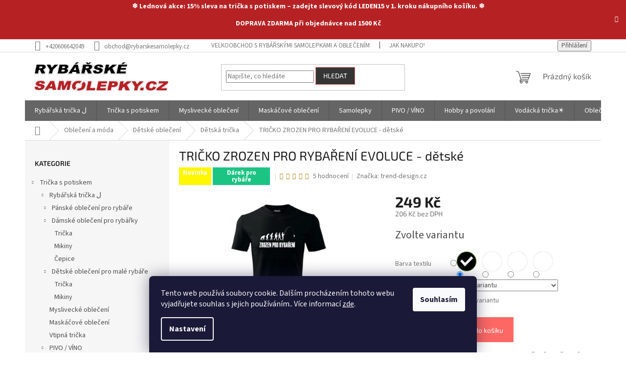

--- FILE ---
content_type: text/html; charset=utf-8
request_url: https://www.rybarskesamolepky.cz/tricko-zrozen-pro-rybareni-evoluce-detske/?parameterValueId=65
body_size: 54108
content:
<!doctype html><html lang="cs" dir="ltr" class="header-background-light external-fonts-loaded"><head><meta charset="utf-8" /><meta name="viewport" content="width=device-width,initial-scale=1" /><title>TRIČKO ZROZEN PRO RYBAŘENÍ EVOLUCE - dětské - rybarskesamolepky.cz</title><link rel="preconnect" href="https://cdn.myshoptet.com" /><link rel="dns-prefetch" href="https://cdn.myshoptet.com" /><link rel="preload" href="https://cdn.myshoptet.com/prj/dist/master/cms/libs/jquery/jquery-1.11.3.min.js" as="script" /><link href="https://cdn.myshoptet.com/prj/dist/master/cms/templates/frontend_templates/shared/css/font-face/source-sans-3.css" rel="stylesheet"><link href="https://cdn.myshoptet.com/prj/dist/master/cms/templates/frontend_templates/shared/css/font-face/exo-2.css" rel="stylesheet"><link href="https://cdn.myshoptet.com/prj/dist/master/shop/dist/font-shoptet-11.css.62c94c7785ff2cea73b2.css" rel="stylesheet"><script>
dataLayer = [];
dataLayer.push({'shoptet' : {
    "pageId": 737,
    "pageType": "productDetail",
    "currency": "CZK",
    "currencyInfo": {
        "decimalSeparator": ",",
        "exchangeRate": 1,
        "priceDecimalPlaces": 0,
        "symbol": "K\u010d",
        "symbolLeft": 0,
        "thousandSeparator": " "
    },
    "language": "cs",
    "projectId": 327334,
    "product": {
        "id": 119,
        "guid": "c66bd5e0-058f-11ea-b016-0cc47a6c8f54",
        "hasVariants": true,
        "codes": [
            {
                "code": "119\/CER",
                "quantity": "> 20",
                "stocks": [
                    {
                        "id": "ext",
                        "quantity": "> 20"
                    }
                ]
            },
            {
                "code": "119\/LAH",
                "quantity": "> 20",
                "stocks": [
                    {
                        "id": "ext",
                        "quantity": "> 20"
                    }
                ]
            },
            {
                "code": "119\/AZU",
                "quantity": "> 20",
                "stocks": [
                    {
                        "id": "ext",
                        "quantity": "> 20"
                    }
                ]
            },
            {
                "code": "119\/SVE",
                "quantity": "> 20",
                "stocks": [
                    {
                        "id": "ext",
                        "quantity": "> 20"
                    }
                ]
            },
            {
                "code": "119\/CER2",
                "quantity": "> 20",
                "stocks": [
                    {
                        "id": "ext",
                        "quantity": "> 20"
                    }
                ]
            },
            {
                "code": "119\/LAH2",
                "quantity": "> 20",
                "stocks": [
                    {
                        "id": "ext",
                        "quantity": "> 20"
                    }
                ]
            },
            {
                "code": "119\/AZU2",
                "quantity": "> 20",
                "stocks": [
                    {
                        "id": "ext",
                        "quantity": "> 20"
                    }
                ]
            },
            {
                "code": "119\/SVE2",
                "quantity": "> 20",
                "stocks": [
                    {
                        "id": "ext",
                        "quantity": "> 20"
                    }
                ]
            },
            {
                "code": "119\/CER3",
                "quantity": "> 20",
                "stocks": [
                    {
                        "id": "ext",
                        "quantity": "> 20"
                    }
                ]
            },
            {
                "code": "119\/LAH3",
                "quantity": "> 20",
                "stocks": [
                    {
                        "id": "ext",
                        "quantity": "> 20"
                    }
                ]
            },
            {
                "code": "119\/AZU3",
                "quantity": "> 20",
                "stocks": [
                    {
                        "id": "ext",
                        "quantity": "> 20"
                    }
                ]
            },
            {
                "code": "119\/SVE3",
                "quantity": "> 20",
                "stocks": [
                    {
                        "id": "ext",
                        "quantity": "> 20"
                    }
                ]
            },
            {
                "code": "119\/CER4",
                "quantity": "> 20",
                "stocks": [
                    {
                        "id": "ext",
                        "quantity": "> 20"
                    }
                ]
            },
            {
                "code": "119\/LAH4",
                "quantity": "> 20",
                "stocks": [
                    {
                        "id": "ext",
                        "quantity": "> 20"
                    }
                ]
            },
            {
                "code": "119\/AZU4",
                "quantity": "> 20",
                "stocks": [
                    {
                        "id": "ext",
                        "quantity": "> 20"
                    }
                ]
            },
            {
                "code": "119\/SVE4",
                "quantity": "> 20",
                "stocks": [
                    {
                        "id": "ext",
                        "quantity": "> 20"
                    }
                ]
            },
            {
                "code": "119\/CER5",
                "quantity": "> 20",
                "stocks": [
                    {
                        "id": "ext",
                        "quantity": "> 20"
                    }
                ]
            },
            {
                "code": "119\/LAH5",
                "quantity": "> 20",
                "stocks": [
                    {
                        "id": "ext",
                        "quantity": "> 20"
                    }
                ]
            },
            {
                "code": "119\/AZU5",
                "quantity": "> 20",
                "stocks": [
                    {
                        "id": "ext",
                        "quantity": "> 20"
                    }
                ]
            },
            {
                "code": "119\/SVE5",
                "quantity": "> 20",
                "stocks": [
                    {
                        "id": "ext",
                        "quantity": "> 20"
                    }
                ]
            }
        ],
        "name": "TRI\u010cKO ZROZEN PRO RYBA\u0158EN\u00cd EVOLUCE - d\u011btsk\u00e9",
        "appendix": "",
        "weight": 0,
        "manufacturer": "trend-design.cz",
        "manufacturerGuid": "1EF5333336406226BDEDDA0BA3DED3EE",
        "currentCategory": "Oble\u010den\u00ed a m\u00f3da | D\u011btsk\u00e9 oble\u010den\u00ed | D\u011btsk\u00e1 tri\u010dka",
        "currentCategoryGuid": "c942ea5b-1933-11ea-ac23-ac1f6b0076ec",
        "defaultCategory": "Oble\u010den\u00ed a m\u00f3da | D\u011btsk\u00e9 oble\u010den\u00ed | D\u011btsk\u00e1 tri\u010dka",
        "defaultCategoryGuid": "c942ea5b-1933-11ea-ac23-ac1f6b0076ec",
        "currency": "CZK",
        "priceWithVat": 249
    },
    "stocks": [
        {
            "id": "ext",
            "title": "Sklad",
            "isDeliveryPoint": 0,
            "visibleOnEshop": 1
        }
    ],
    "cartInfo": {
        "id": null,
        "freeShipping": false,
        "freeShippingFrom": 1500,
        "leftToFreeGift": {
            "formattedPrice": "0 K\u010d",
            "priceLeft": 0
        },
        "freeGift": false,
        "leftToFreeShipping": {
            "priceLeft": 1500,
            "dependOnRegion": 0,
            "formattedPrice": "1 500 K\u010d"
        },
        "discountCoupon": [],
        "getNoBillingShippingPrice": {
            "withoutVat": 0,
            "vat": 0,
            "withVat": 0
        },
        "cartItems": [],
        "taxMode": "ORDINARY"
    },
    "cart": [],
    "customer": {
        "priceRatio": 1,
        "priceListId": 1,
        "groupId": null,
        "registered": false,
        "mainAccount": false
    }
}});
dataLayer.push({'cookie_consent' : {
    "marketing": "denied",
    "analytics": "denied"
}});
document.addEventListener('DOMContentLoaded', function() {
    shoptet.consent.onAccept(function(agreements) {
        if (agreements.length == 0) {
            return;
        }
        dataLayer.push({
            'cookie_consent' : {
                'marketing' : (agreements.includes(shoptet.config.cookiesConsentOptPersonalisation)
                    ? 'granted' : 'denied'),
                'analytics': (agreements.includes(shoptet.config.cookiesConsentOptAnalytics)
                    ? 'granted' : 'denied')
            },
            'event': 'cookie_consent'
        });
    });
});
</script>

<!-- Google Tag Manager -->
<script>(function(w,d,s,l,i){w[l]=w[l]||[];w[l].push({'gtm.start':
new Date().getTime(),event:'gtm.js'});var f=d.getElementsByTagName(s)[0],
j=d.createElement(s),dl=l!='dataLayer'?'&l='+l:'';j.async=true;j.src=
'https://www.googletagmanager.com/gtm.js?id='+i+dl;f.parentNode.insertBefore(j,f);
})(window,document,'script','dataLayer','GTM-WKMBNB7');</script>
<!-- End Google Tag Manager -->

<meta property="og:type" content="website"><meta property="og:site_name" content="rybarskesamolepky.cz"><meta property="og:url" content="https://www.rybarskesamolepky.cz/tricko-zrozen-pro-rybareni-evoluce-detske/?parameterValueId=65"><meta property="og:title" content="TRIČKO ZROZEN PRO RYBAŘENÍ EVOLUCE - dětské - rybarskesamolepky.cz"><meta name="author" content="rybarskesamolepky.cz"><meta name="web_author" content="Shoptet.cz"><meta name="dcterms.rightsHolder" content="www.rybarskesamolepky.cz"><meta name="robots" content="index,follow"><meta property="og:image" content="https://cdn.myshoptet.com/usr/www.rybarskesamolepky.cz/user/shop/big/119_tricko-zrozen-pro-rybareni-evoluce-detske.jpg?695f9b6e"><meta property="og:description" content="Tričko zrozen pro rybaření. Kvalitn Evoluce rybáře.í bavlněné tričko vyšší gramáže. Rychlé doručení."><meta name="description" content="Tričko zrozen pro rybaření. Kvalitn Evoluce rybáře.í bavlněné tričko vyšší gramáže. Rychlé doručení."><meta name="google-site-verification" content="1574430225927-d134c694ac35"><meta property="product:price:amount" content="249"><meta property="product:price:currency" content="CZK"><style>:root {--color-primary: #656565;--color-primary-h: 0;--color-primary-s: 0%;--color-primary-l: 40%;--color-primary-hover: #680100;--color-primary-hover-h: 1;--color-primary-hover-s: 100%;--color-primary-hover-l: 20%;--color-secondary: #fd6864;--color-secondary-h: 2;--color-secondary-s: 97%;--color-secondary-l: 69%;--color-secondary-hover: #fe0000;--color-secondary-hover-h: 0;--color-secondary-hover-s: 100%;--color-secondary-hover-l: 50%;--color-tertiary: #343434;--color-tertiary-h: 0;--color-tertiary-s: 0%;--color-tertiary-l: 20%;--color-tertiary-hover: #fd6864;--color-tertiary-hover-h: 2;--color-tertiary-hover-s: 97%;--color-tertiary-hover-l: 69%;--color-header-background: #ffffff;--template-font: "Source Sans 3";--template-headings-font: "Exo 2";--header-background-url: url("[data-uri]");--cookies-notice-background: #1A1937;--cookies-notice-color: #F8FAFB;--cookies-notice-button-hover: #f5f5f5;--cookies-notice-link-hover: #27263f;--templates-update-management-preview-mode-content: "Náhled aktualizací šablony je aktivní pro váš prohlížeč."}</style>
    
    <link href="https://cdn.myshoptet.com/prj/dist/master/shop/dist/main-11.less.5a24dcbbdabfd189c152.css" rel="stylesheet" />
                <link href="https://cdn.myshoptet.com/prj/dist/master/shop/dist/mobile-header-v1-11.less.1ee105d41b5f713c21aa.css" rel="stylesheet" />
    
    <script>var shoptet = shoptet || {};</script>
    <script src="https://cdn.myshoptet.com/prj/dist/master/shop/dist/main-3g-header.js.05f199e7fd2450312de2.js"></script>
<!-- User include --><!-- api 422(76) html code header -->
<link rel="stylesheet" href="https://cdn.myshoptet.com/usr/api2.dklab.cz/user/documents/_doplnky/odpocet/327334/1347/327334_1347.css" type="text/css" /><style>
        :root {            
            --dklab-countdown-category-text-color: #FDFF1C;
            --dklab-countdown-detail-text-color: #FDFF1C;
            --dklab-countdown-background-lower-color: #000000;
            --dklab-countdown-background-upper-color: #000000;
            --dklab-countdown-background-lower-color-detail: #000000;
            --dklab-countdown-background-upper-color-detail: #000000;
            --dklab-countdown-carousel-text-color: #FFFFFF;            
            --dklab-countdown-radius: 1px;
            --dklab-countdown-carousel-background-color: #2D58FF;
        }
        body:not(.type-detail) .flags-extra .flag.flag-discount {display: none !important;}</style>
<!-- api 427(81) html code header -->
<link rel="stylesheet" href="https://cdn.myshoptet.com/usr/api2.dklab.cz/user/documents/_doplnky/instagram/327334/9/327334_9.css" type="text/css" /><style>
        :root {
            --dklab-instagram-header-color: #000000;  
            --dklab-instagram-header-background: #DDDDDD;  
            --dklab-instagram-font-weight: 700;
            --dklab-instagram-font-size: 180%;
            --dklab-instagram-logoUrl: url(https://cdn.myshoptet.com/usr/api2.dklab.cz/user/documents/_doplnky/instagram/img/logo-duha.png); 
            --dklab-instagram-logo-size-width: 40px;
            --dklab-instagram-logo-size-height: 40px;                        
            --dklab-instagram-hover-content: "\e902";                        
            --dklab-instagram-padding: 0px;                        
            --dklab-instagram-border-color: #888888;
            
        }
        </style>
<!-- api 446(100) html code header -->
<link rel="stylesheet" href="https://cdn.myshoptet.com/usr/api2.dklab.cz/user/documents/_doplnky/poznamka/327334/506/327334_506.css" type="text/css" /><style> :root { 
            --dklab-poznamka-color-main: #000000;  
            --dklab-poznamka-color-empty: #A93A3A;             
            --dklab-poznamka-color-tooltip-background: #000000;             
            --dklab-poznamka-color-tooltip-text: #FFFFFF;             
            --dklab-poznamka-color-cart-message: #000000;             
            --dklab-poznamka-color-cart-message-background: #F7AB31;             
        }
        </style>
<!-- api 784(424) html code header -->
<script src="https://client.mcore.sk/shoptet/widget/534526d6bdd9870e7abe647b339f30c15816665c?t=1767709588"></script>
<!-- service 427(81) html code header -->
<link rel="stylesheet" href="https://cdn.myshoptet.com/usr/api2.dklab.cz/user/documents/_doplnky/instagram/font/instagramplus.css" type="text/css" />

<!-- service 446(100) html code header -->
<style>
@font-face {
    font-family: 'poznamka';
    src:  url('https://cdn.myshoptet.com/usr/api2.dklab.cz/user/documents/_doplnky/poznamka/font/note.eot?v1');
    src:  url('https://cdn.myshoptet.com/usr/api2.dklab.cz/user/documents/_doplnky/poznamka/font/note.eot?v1#iefix') format('embedded-opentype'),
    url('https://cdn.myshoptet.com/usr/api2.dklab.cz/user/documents/_doplnky/poznamka/font/note.ttf?v1') format('truetype'),
    url('https://cdn.myshoptet.com/usr/api2.dklab.cz/user/documents/_doplnky/poznamka/font/note.woff?v1') format('woff'),
    url('https://cdn.myshoptet.com/usr/api2.dklab.cz/user/documents/_doplnky/poznamka/font/note.svg?v1') format('svg');
    font-weight: normal;
    font-style: normal;
}
</style>
<!-- service 518(170) html code header -->
<link rel="stylesheet" type="text/css" href="https://cdn.myshoptet.com/usr/302565.myshoptet.com/user/documents/assets/sizes/fv-studio-app-sizes.css?24.4.5" />
<style>
body.shoptetak-opal #myBtnTabulka_velikosti {position: relative;margin-bottom: 50px;}
</style>
<!-- service 421(75) html code header -->
<style>
body:not(.template-07):not(.template-09):not(.template-10):not(.template-11):not(.template-12):not(.template-13):not(.template-14) #return-to-top i::before {content: 'a';}
#return-to-top i:before {content: '\e911';}
#return-to-top {
z-index: 99999999;
    position: fixed;
    bottom: 45px;
    right: 20px;
background: rgba(0, 0, 0, 0.7);
    width: 50px;
    height: 50px;
    display: block;
    text-decoration: none;
    -webkit-border-radius: 35px;
    -moz-border-radius: 35px;
    border-radius: 35px;
    display: none;
    -webkit-transition: all 0.3s linear;
    -moz-transition: all 0.3s ease;
    -ms-transition: all 0.3s ease;
    -o-transition: all 0.3s ease;
    transition: all 0.3s ease;
}
#return-to-top i {color: #fff;margin: -10px 0 0 -10px;position: relative;left: 50%;top: 50%;font-size: 19px;-webkit-transition: all 0.3s ease;-moz-transition: all 0.3s ease;-ms-transition: all 0.3s ease;-o-transition: all 0.3s ease;transition: all 0.3s ease;height: 20px;width: 20px;text-align: center;display: block;font-style: normal;}
#return-to-top:hover {
    background: rgba(0, 0, 0, 0.9);
}
#return-to-top:hover i {
    color: #fff;
}
.icon-chevron-up::before {
font-weight: bold;
}
.ordering-process #return-to-top{display: none !important;}
</style>
<!-- service 425(79) html code header -->
<style>
.hodnoceni:before{content: "Jak o nás mluví zákazníci";}
.hodnoceni.svk:before{content: "Ako o nás hovoria zákazníci";}
.hodnoceni.hun:before{content: "Mit mondanak rólunk a felhasználók";}
.hodnoceni.pl:before{content: "Co mówią o nas klienci";}
.hodnoceni.eng:before{content: "Customer reviews";}
.hodnoceni.de:before{content: "Was unsere Kunden über uns denken";}
.hodnoceni.ro:before{content: "Ce spun clienții despre noi";}
.hodnoceni{margin: 20px auto;}
body:not(.paxio-merkur):not(.venus):not(.jupiter) .hodnoceni .vote-wrap {border: 0 !important;width: 24.5%;flex-basis: 25%;padding: 10px 20px !important;display: inline-block;margin: 0;vertical-align: top;}
.multiple-columns-body #content .hodnoceni .vote-wrap {width: 49%;flex-basis: 50%;}
.hodnoceni .votes-wrap {display: block; border: 1px solid #f7f7f7;margin: 0;width: 100%;max-width: none;padding: 10px 0; background: #fff;}
.hodnoceni .vote-wrap:nth-child(n+5){display: none !important;}
.hodnoceni:before{display: block;font-size: 18px;padding: 10px 20px;background: #fcfcfc;}
.sidebar .hodnoceni .vote-pic, .sidebar .hodnoceni .vote-initials{display: block;}
.sidebar .hodnoceni .vote-wrap, #column-l #column-l-in .hodnoceni .vote-wrap {width: 100% !important; display: block;}
.hodnoceni > a{display: block;text-align: right;padding-top: 6px;}
.hodnoceni > a:after{content: "››";display: inline-block;margin-left: 2px;}
.sidebar .hodnoceni:before, #column-l #column-l-in .hodnoceni:before {background: none !important; padding-left: 0 !important;}
.template-10 .hodnoceni{max-width: 952px !important;}
.page-detail .hodnoceni > a{font-size: 14px;}
.page-detail .hodnoceni{margin-bottom: 30px;}
@media screen and (min-width: 992px) and (max-width: 1199px) {
.hodnoceni .vote-rating{display: block;}
.hodnoceni .vote-time{display: block;margin-top: 3px;}
.hodnoceni .vote-delimeter{display: none;}
}
@media screen and (max-width: 991px) {
body:not(.paxio-merkur):not(.venus):not(.jupiter) .hodnoceni .vote-wrap {width: 49%;flex-basis: 50%;}
.multiple-columns-body #content .hodnoceni .vote-wrap {width: 99%;flex-basis: 100%;}
}
@media screen and (max-width: 767px) {
body:not(.paxio-merkur):not(.venus):not(.jupiter) .hodnoceni .vote-wrap {width: 99%;flex-basis: 100%;}
}
.home #main-product .hodnoceni{margin: 0 0 60px 0;}
.hodnoceni .votes-wrap.admin-response{display: none !important;}
.hodnoceni .vote-pic {width: 100px;}
.hodnoceni .vote-delimeter{display: none;}
.hodnoceni .vote-rating{display: block;}
.hodnoceni .vote-time {display: block;margin-top: 5px;}
@media screen and (min-width: 768px){
.template-12 .hodnoceni{max-width: 747px; margin-left: auto; margin-right: auto;}
}
@media screen and (min-width: 992px){
.template-12 .hodnoceni{max-width: 972px;}
}
@media screen and (min-width: 1200px){
.template-12 .hodnoceni{max-width: 1418px;}
}
.template-14 .hodnoceni .vote-initials{margin: 0 auto;}
.vote-pic img::before {display: none;}
.hodnoceni + .hodnoceni {display: none;}
</style>
<!-- service 605(253) html code header -->
<link rel="stylesheet" href="https://cdn.myshoptet.com/usr/shoptet.tomashlad.eu/user/documents/extras/notifications-v2/screen.min.css?v=26"/>

<!-- service 619(267) html code header -->
<link href="https://cdn.myshoptet.com/usr/fvstudio.myshoptet.com/user/documents/addons/cartupsell.min.css?24.11.1" rel="stylesheet">
<!-- service 731(376) html code header -->
<link rel="preconnect" href="https://image.pobo.cz/" crossorigin>
<link rel="stylesheet" href="https://image.pobo.cz/assets/fix-header.css?v=10" media="print" onload="this.media='all'">
<script src="https://image.pobo.cz/assets/fix-header.js"></script>


<!-- service 784(424) html code header -->
<link href="https://mcore.myshoptet.com/user/documents/upload/addon03/infoWidget.min.css?v=1.0.5" rel="stylesheet">
<!-- service 1735(1316) html code header -->
<link rel="stylesheet" href="https://cdn.myshoptet.com/addons/dominikmartini/flag_sort/styles.header.min.css?345e7d3951aca4c6495d697ef89532fbfac00659">
<!-- project html code header -->
<script async src="https://pagead2.googlesyndication.com/pagead/js/adsbygoogle.js?client=ca-pub-0602441006860397" crossorigin="anonymous"></script>

<!-- Začátek úprav -->
<link rel="stylesheet" href="/user/documents/code/screen.min.css?v=4"/>
<!-- Konec úprav -->
<!-- /User include --><link rel="shortcut icon" href="/favicon.ico" type="image/x-icon" /><link rel="canonical" href="https://www.rybarskesamolepky.cz/tricko-zrozen-pro-rybareni-evoluce-detske/" />    <script>
        var _hwq = _hwq || [];
        _hwq.push(['setKey', '9408E2E314C57480931B2B63D1CEC5B2']);
        _hwq.push(['setTopPos', '200']);
        _hwq.push(['showWidget', '21']);
        (function() {
            var ho = document.createElement('script');
            ho.src = 'https://cz.im9.cz/direct/i/gjs.php?n=wdgt&sak=9408E2E314C57480931B2B63D1CEC5B2';
            var s = document.getElementsByTagName('script')[0]; s.parentNode.insertBefore(ho, s);
        })();
    </script>
<script>!function(){var t={9196:function(){!function(){var t=/\[object (Boolean|Number|String|Function|Array|Date|RegExp)\]/;function r(r){return null==r?String(r):(r=t.exec(Object.prototype.toString.call(Object(r))))?r[1].toLowerCase():"object"}function n(t,r){return Object.prototype.hasOwnProperty.call(Object(t),r)}function e(t){if(!t||"object"!=r(t)||t.nodeType||t==t.window)return!1;try{if(t.constructor&&!n(t,"constructor")&&!n(t.constructor.prototype,"isPrototypeOf"))return!1}catch(t){return!1}for(var e in t);return void 0===e||n(t,e)}function o(t,r,n){this.b=t,this.f=r||function(){},this.d=!1,this.a={},this.c=[],this.e=function(t){return{set:function(r,n){u(c(r,n),t.a)},get:function(r){return t.get(r)}}}(this),i(this,t,!n);var e=t.push,o=this;t.push=function(){var r=[].slice.call(arguments,0),n=e.apply(t,r);return i(o,r),n}}function i(t,n,o){for(t.c.push.apply(t.c,n);!1===t.d&&0<t.c.length;){if("array"==r(n=t.c.shift()))t:{var i=n,a=t.a;if("string"==r(i[0])){for(var f=i[0].split("."),s=f.pop(),p=(i=i.slice(1),0);p<f.length;p++){if(void 0===a[f[p]])break t;a=a[f[p]]}try{a[s].apply(a,i)}catch(t){}}}else if("function"==typeof n)try{n.call(t.e)}catch(t){}else{if(!e(n))continue;for(var l in n)u(c(l,n[l]),t.a)}o||(t.d=!0,t.f(t.a,n),t.d=!1)}}function c(t,r){for(var n={},e=n,o=t.split("."),i=0;i<o.length-1;i++)e=e[o[i]]={};return e[o[o.length-1]]=r,n}function u(t,o){for(var i in t)if(n(t,i)){var c=t[i];"array"==r(c)?("array"==r(o[i])||(o[i]=[]),u(c,o[i])):e(c)?(e(o[i])||(o[i]={}),u(c,o[i])):o[i]=c}}window.DataLayerHelper=o,o.prototype.get=function(t){var r=this.a;t=t.split(".");for(var n=0;n<t.length;n++){if(void 0===r[t[n]])return;r=r[t[n]]}return r},o.prototype.flatten=function(){this.b.splice(0,this.b.length),this.b[0]={},u(this.a,this.b[0])}}()}},r={};function n(e){var o=r[e];if(void 0!==o)return o.exports;var i=r[e]={exports:{}};return t[e](i,i.exports,n),i.exports}n.n=function(t){var r=t&&t.__esModule?function(){return t.default}:function(){return t};return n.d(r,{a:r}),r},n.d=function(t,r){for(var e in r)n.o(r,e)&&!n.o(t,e)&&Object.defineProperty(t,e,{enumerable:!0,get:r[e]})},n.o=function(t,r){return Object.prototype.hasOwnProperty.call(t,r)},function(){"use strict";n(9196)}()}();</script><style>/* custom background */@media (min-width: 992px) {body {background-position: left top;background-repeat: repeat !important;background-attachment: fixed;}}</style>    <!-- Global site tag (gtag.js) - Google Analytics -->
    <script async src="https://www.googletagmanager.com/gtag/js?id=17733171509"></script>
    <script>
        
        window.dataLayer = window.dataLayer || [];
        function gtag(){dataLayer.push(arguments);}
        

                    console.debug('default consent data');

            gtag('consent', 'default', {"ad_storage":"denied","analytics_storage":"denied","ad_user_data":"denied","ad_personalization":"denied","wait_for_update":500});
            dataLayer.push({
                'event': 'default_consent'
            });
        
        gtag('js', new Date());

        
                gtag('config', 'G-RNN2ZC59J5', {"groups":"GA4","send_page_view":false,"content_group":"productDetail","currency":"CZK","page_language":"cs"});
        
                gtag('config', 'AW-1025246026');
        
                gtag('config', 'AW-17733171509');
        
        
        
        
                    gtag('event', 'page_view', {"send_to":"GA4","page_language":"cs","content_group":"productDetail","currency":"CZK"});
        
                gtag('set', 'currency', 'CZK');

        gtag('event', 'view_item', {
            "send_to": "UA",
            "items": [
                {
                    "id": "119\/CER",
                    "name": "TRI\u010cKO ZROZEN PRO RYBA\u0158EN\u00cd EVOLUCE - d\u011btsk\u00e9",
                    "category": "Oble\u010den\u00ed a m\u00f3da \/ D\u011btsk\u00e9 oble\u010den\u00ed \/ D\u011btsk\u00e1 tri\u010dka",
                                        "brand": "trend-design.cz",
                                                            "variant": "Barva textilu: \u010cern\u00e1, D\u011btsk\u00e1 velikost: 110 cm\/4 roky",
                                        "price": 206
                }
            ]
        });
        
        
        
        
        
                    gtag('event', 'view_item', {"send_to":"GA4","page_language":"cs","content_group":"productDetail","value":206,"currency":"CZK","items":[{"item_id":"119\/CER","item_name":"TRI\u010cKO ZROZEN PRO RYBA\u0158EN\u00cd EVOLUCE - d\u011btsk\u00e9","item_brand":"trend-design.cz","item_category":"Oble\u010den\u00ed a m\u00f3da","item_category2":"D\u011btsk\u00e9 oble\u010den\u00ed","item_category3":"D\u011btsk\u00e1 tri\u010dka","item_variant":"119\/CER~Barva textilu: \u010cern\u00e1, D\u011btsk\u00e1 velikost: 110 cm\/4 roky","price":206,"quantity":1,"index":0}]});
        
        
        
        
        
        
        
        document.addEventListener('DOMContentLoaded', function() {
            if (typeof shoptet.tracking !== 'undefined') {
                for (var id in shoptet.tracking.bannersList) {
                    gtag('event', 'view_promotion', {
                        "send_to": "UA",
                        "promotions": [
                            {
                                "id": shoptet.tracking.bannersList[id].id,
                                "name": shoptet.tracking.bannersList[id].name,
                                "position": shoptet.tracking.bannersList[id].position
                            }
                        ]
                    });
                }
            }

            shoptet.consent.onAccept(function(agreements) {
                if (agreements.length !== 0) {
                    console.debug('gtag consent accept');
                    var gtagConsentPayload =  {
                        'ad_storage': agreements.includes(shoptet.config.cookiesConsentOptPersonalisation)
                            ? 'granted' : 'denied',
                        'analytics_storage': agreements.includes(shoptet.config.cookiesConsentOptAnalytics)
                            ? 'granted' : 'denied',
                                                                                                'ad_user_data': agreements.includes(shoptet.config.cookiesConsentOptPersonalisation)
                            ? 'granted' : 'denied',
                        'ad_personalization': agreements.includes(shoptet.config.cookiesConsentOptPersonalisation)
                            ? 'granted' : 'denied',
                        };
                    console.debug('update consent data', gtagConsentPayload);
                    gtag('consent', 'update', gtagConsentPayload);
                    dataLayer.push(
                        { 'event': 'update_consent' }
                    );
                }
            });
        });
    </script>
<!-- Start Srovname.cz Pixel -->
<script type="text/plain" data-cookiecategory="analytics">
    !(function (e, n, t, a, s, o, r) {
        e[a] ||
        (((s = e[a] = function () {
            s.process ? s.process.apply(s, arguments) : s.queue.push(arguments);
        }).queue = []),
            ((o = n.createElement(t)).async = 1),
            (o.src = "https://tracking.srovname.cz/srovnamepixel.js"),
            (o.dataset.srv9 = "1"),
            (r = n.getElementsByTagName(t)[0]).parentNode.insertBefore(o, r));
    })(window, document, "script", "srovname");
    srovname("init", "7e75cf486570b4509771e3117c31794c");
</script>
<!-- End Srovname.cz Pixel -->
<script>
    (function(t, r, a, c, k, i, n, g) { t['ROIDataObject'] = k;
    t[k]=t[k]||function(){ (t[k].q=t[k].q||[]).push(arguments) },t[k].c=i;n=r.createElement(a),
    g=r.getElementsByTagName(a)[0];n.async=1;n.src=c;g.parentNode.insertBefore(n,g)
    })(window, document, 'script', '//www.heureka.cz/ocm/sdk.js?source=shoptet&version=2&page=product_detail', 'heureka', 'cz');

    heureka('set_user_consent', 0);
</script>
</head><body class="desktop id-737 in-detstka-tricka template-11 type-product type-detail multiple-columns-body columns-3 ums_forms_redesign--off ums_a11y_category_page--on ums_discussion_rating_forms--off ums_flags_display_unification--on ums_a11y_login--on mobile-header-version-1"><noscript>
    <style>
        #header {
            padding-top: 0;
            position: relative !important;
            top: 0;
        }
        .header-navigation {
            position: relative !important;
        }
        .overall-wrapper {
            margin: 0 !important;
        }
        body:not(.ready) {
            visibility: visible !important;
        }
    </style>
    <div class="no-javascript">
        <div class="no-javascript__title">Musíte změnit nastavení vašeho prohlížeče</div>
        <div class="no-javascript__text">Podívejte se na: <a href="https://www.google.com/support/bin/answer.py?answer=23852">Jak povolit JavaScript ve vašem prohlížeči</a>.</div>
        <div class="no-javascript__text">Pokud používáte software na blokování reklam, může být nutné povolit JavaScript z této stránky.</div>
        <div class="no-javascript__text">Děkujeme.</div>
    </div>
</noscript>

        <div id="fb-root"></div>
        <script>
            window.fbAsyncInit = function() {
                FB.init({
                    autoLogAppEvents : true,
                    xfbml            : true,
                    version          : 'v24.0'
                });
            };
        </script>
        <script async defer crossorigin="anonymous" src="https://connect.facebook.net/cs_CZ/sdk.js#xfbml=1&version=v24.0"></script>
<!-- Google Tag Manager (noscript) -->
<noscript><iframe src="https://www.googletagmanager.com/ns.html?id=GTM-WKMBNB7"
height="0" width="0" style="display:none;visibility:hidden"></iframe></noscript>
<!-- End Google Tag Manager (noscript) -->

    <div class="siteCookies siteCookies--bottom siteCookies--dark js-siteCookies" role="dialog" data-testid="cookiesPopup" data-nosnippet>
        <div class="siteCookies__form">
            <div class="siteCookies__content">
                <div class="siteCookies__text">
                    Tento web používá soubory cookie. Dalším procházením tohoto webu vyjadřujete souhlas s jejich používáním.. Více informací <a href="http://www.rybarskesamolepky.cz/podminky-ochrany-osobnich-udaju/" target="\">zde</a>.
                </div>
                <p class="siteCookies__links">
                    <button class="siteCookies__link js-cookies-settings" aria-label="Nastavení cookies" data-testid="cookiesSettings">Nastavení</button>
                </p>
            </div>
            <div class="siteCookies__buttonWrap">
                                <button class="siteCookies__button js-cookiesConsentSubmit" value="all" aria-label="Přijmout cookies" data-testid="buttonCookiesAccept">Souhlasím</button>
            </div>
        </div>
        <script>
            document.addEventListener("DOMContentLoaded", () => {
                const siteCookies = document.querySelector('.js-siteCookies');
                document.addEventListener("scroll", shoptet.common.throttle(() => {
                    const st = document.documentElement.scrollTop;
                    if (st > 1) {
                        siteCookies.classList.add('siteCookies--scrolled');
                    } else {
                        siteCookies.classList.remove('siteCookies--scrolled');
                    }
                }, 100));
            });
        </script>
    </div>
<a href="#content" class="skip-link sr-only">Přejít na obsah</a><div class="overall-wrapper"><div class="site-msg information"><div class="container"><div class="text"><p>❄ Lednová akce: 15% sleva na trička s potiskem – zadejte slevový kód <strong>LEDEN15</strong> v 1. kroku nákupního košíku. ❄</p>
<p><strong>DOPRAVA ZDARMA</strong> při objednávce nad 1500 Kč</p></div><div class="close js-close-information-msg"></div></div></div><div class="user-action"><div class="container">
    <div class="user-action-in">
                    <div id="login" class="user-action-login popup-widget login-widget" role="dialog" aria-labelledby="loginHeading">
        <div class="popup-widget-inner">
                            <h2 id="loginHeading">Přihlášení k vašemu účtu</h2><div id="customerLogin"><form action="/action/Customer/Login/" method="post" id="formLoginIncluded" class="csrf-enabled formLogin" data-testid="formLogin"><input type="hidden" name="referer" value="" /><div class="form-group"><div class="input-wrapper email js-validated-element-wrapper no-label"><input type="email" name="email" class="form-control" autofocus placeholder="E-mailová adresa (např. jan@novak.cz)" data-testid="inputEmail" autocomplete="email" required /></div></div><div class="form-group"><div class="input-wrapper password js-validated-element-wrapper no-label"><input type="password" name="password" class="form-control" placeholder="Heslo" data-testid="inputPassword" autocomplete="current-password" required /><span class="no-display">Nemůžete vyplnit toto pole</span><input type="text" name="surname" value="" class="no-display" /></div></div><div class="form-group"><div class="login-wrapper"><button type="submit" class="btn btn-secondary btn-text btn-login" data-testid="buttonSubmit">Přihlásit se</button><div class="password-helper"><a href="/registrace/" data-testid="signup" rel="nofollow">Nová registrace</a><a href="/klient/zapomenute-heslo/" rel="nofollow">Zapomenuté heslo</a></div></div></div><div class="social-login-buttons"><div class="social-login-buttons-divider"><span>nebo</span></div><div class="form-group"><a href="/action/Social/login/?provider=Facebook" class="login-btn facebook" rel="nofollow"><span class="login-facebook-icon"></span><strong>Přihlásit se přes Facebook</strong></a></div><div class="form-group"><a href="/action/Social/login/?provider=Google" class="login-btn google" rel="nofollow"><span class="login-google-icon"></span><strong>Přihlásit se přes Google</strong></a></div><div class="form-group"><a href="/action/Social/login/?provider=Seznam" class="login-btn seznam" rel="nofollow"><span class="login-seznam-icon"></span><strong>Přihlásit se přes Seznam</strong></a></div></div></form>
</div>                    </div>
    </div>

                            <div id="cart-widget" class="user-action-cart popup-widget cart-widget loader-wrapper" data-testid="popupCartWidget" role="dialog" aria-hidden="true">
    <div class="popup-widget-inner cart-widget-inner place-cart-here">
        <div class="loader-overlay">
            <div class="loader"></div>
        </div>
    </div>

    <div class="cart-widget-button">
        <a href="/kosik/" class="btn btn-conversion" id="continue-order-button" rel="nofollow" data-testid="buttonNextStep">Pokračovat do košíku</a>
    </div>
</div>
            </div>
</div>
</div><div class="top-navigation-bar" data-testid="topNavigationBar">

    <div class="container">

        <div class="top-navigation-contacts">
            <strong>Zákaznická podpora:</strong><a href="tel:+420606642049" class="project-phone" aria-label="Zavolat na +420606642049" data-testid="contactboxPhone"><span>+420606642049</span></a><a href="mailto:obchod@rybarskesamolepky.cz" class="project-email" data-testid="contactboxEmail"><span>obchod@rybarskesamolepky.cz</span></a>        </div>

                            <div class="top-navigation-menu">
                <div class="top-navigation-menu-trigger"></div>
                <ul class="top-navigation-bar-menu">
                                            <li class="top-navigation-menu-item-2279">
                            <a href="/velkoobchod/">Velkoobchod s rybářskými samolepkami a oblečením</a>
                        </li>
                                            <li class="top-navigation-menu-item-27">
                            <a href="/jak-nakupovat/">Jak nakupovat na e-shopu</a>
                        </li>
                                            <li class="top-navigation-menu-item-773">
                            <a href="/potisk-textilu/" target="blank">Potisk textilu na zakázku</a>
                        </li>
                                            <li class="top-navigation-menu-item-691">
                            <a href="/podminky-ochrany-osobnich-udaju/">Ochrana osobních údajů</a>
                        </li>
                                            <li class="top-navigation-menu-item-707">
                            <a href="/tabulka-velikosti/">Tabulka velikostí triček</a>
                        </li>
                                            <li class="top-navigation-menu-item-821">
                            <a href="/pravidla-pro-dopravu/">Doprava a platba</a>
                        </li>
                                            <li class="top-navigation-menu-item-39">
                            <a href="/obchodni-podminky/">Obchodní podmínky</a>
                        </li>
                                            <li class="top-navigation-menu-item-776">
                            <a href="/zakazkova-vyroba-textilu/" target="blank">Zakázková výroba</a>
                        </li>
                                            <li class="top-navigation-menu-item--51">
                            <a href="/hodnoceni-obchodu/" target="blank">Hodnocení obchodu</a>
                        </li>
                                            <li class="top-navigation-menu-item-1619">
                            <a href="/odstoupeni-od-kupni-smlouvy-reklamace/" target="blank">Raklamace</a>
                        </li>
                                            <li class="top-navigation-menu-item-29">
                            <a href="/kontakty/">Kontakt</a>
                        </li>
                                    </ul>
                <ul class="top-navigation-bar-menu-helper"></ul>
            </div>
        
        <div class="top-navigation-tools">
            <div class="responsive-tools">
                <a href="#" class="toggle-window" data-target="search" aria-label="Hledat" data-testid="linkSearchIcon"></a>
                                                            <a href="#" class="toggle-window" data-target="login"></a>
                                                    <a href="#" class="toggle-window" data-target="navigation" aria-label="Menu" data-testid="hamburgerMenu"></a>
            </div>
                        <button class="top-nav-button top-nav-button-login toggle-window" type="button" data-target="login" aria-haspopup="dialog" aria-controls="login" aria-expanded="false" data-testid="signin"><span>Přihlášení</span></button>        </div>

    </div>

</div>
<header id="header"><div class="container navigation-wrapper">
    <div class="header-top">
        <div class="site-name-wrapper">
            <div class="site-name"><a href="/" data-testid="linkWebsiteLogo"><img src="https://cdn.myshoptet.com/usr/www.rybarskesamolepky.cz/user/logos/logo-rybarskesamolepky-3.jpg" alt="rybarskesamolepky.cz" fetchpriority="low" /></a></div>        </div>
        <div class="search" itemscope itemtype="https://schema.org/WebSite">
            <meta itemprop="headline" content="Dětská trička"/><meta itemprop="url" content="https://www.rybarskesamolepky.cz"/><meta itemprop="text" content="Tričko zrozen pro rybaření. Kvalitn Evoluce rybáře.í bavlněné tričko vyšší gramáže. Rychlé doručení."/>            <form action="/action/ProductSearch/prepareString/" method="post"
    id="formSearchForm" class="search-form compact-form js-search-main"
    itemprop="potentialAction" itemscope itemtype="https://schema.org/SearchAction" data-testid="searchForm">
    <fieldset>
        <meta itemprop="target"
            content="https://www.rybarskesamolepky.cz/vyhledavani/?string={string}"/>
        <input type="hidden" name="language" value="cs"/>
        
            
<input
    type="search"
    name="string"
        class="query-input form-control search-input js-search-input"
    placeholder="Napište, co hledáte"
    autocomplete="off"
    required
    itemprop="query-input"
    aria-label="Vyhledávání"
    data-testid="searchInput"
>
            <button type="submit" class="btn btn-default" data-testid="searchBtn">Hledat</button>
        
    </fieldset>
</form>
        </div>
        <div class="navigation-buttons">
                
    <a href="/kosik/" class="btn btn-icon toggle-window cart-count" data-target="cart" data-hover="true" data-redirect="true" data-testid="headerCart" rel="nofollow" aria-haspopup="dialog" aria-expanded="false" aria-controls="cart-widget">
        
                <span class="sr-only">Nákupní košík</span>
        
            <span class="cart-price visible-lg-inline-block" data-testid="headerCartPrice">
                                    Prázdný košík                            </span>
        
    
            </a>
        </div>
    </div>
    <nav id="navigation" aria-label="Hlavní menu" data-collapsible="true"><div class="navigation-in menu"><ul class="menu-level-1" role="menubar" data-testid="headerMenuItems"><li class="menu-item-1679 ext" role="none"><a href="/rybarska-tricka/" data-testid="headerMenuItem" role="menuitem" aria-haspopup="true" aria-expanded="false"><b>Rybářská trička ل</b><span class="submenu-arrow"></span></a><ul class="menu-level-2" aria-label="Rybářská trička ل" tabindex="-1" role="menu"><li class="menu-item-1727 has-third-level" role="none"><a href="/panske-obleceni-pro-rybare/" class="menu-image" data-testid="headerMenuItem" tabindex="-1" aria-hidden="true"><img src="data:image/svg+xml,%3Csvg%20width%3D%22140%22%20height%3D%22100%22%20xmlns%3D%22http%3A%2F%2Fwww.w3.org%2F2000%2Fsvg%22%3E%3C%2Fsvg%3E" alt="" aria-hidden="true" width="140" height="100"  data-src="https://cdn.myshoptet.com/usr/www.rybarskesamolepky.cz/user/categories/thumb/rybari.png" fetchpriority="low" /></a><div><a href="/panske-obleceni-pro-rybare/" data-testid="headerMenuItem" role="menuitem"><span>Pánské oblečení pro rybáře</span></a>
                                                    <ul class="menu-level-3" role="menu">
                                                                    <li class="menu-item-3668" role="none">
                                        <a href="/panska-tricka-pro-rybare/" data-testid="headerMenuItem" role="menuitem">
                                            Trička</a>,                                    </li>
                                                                    <li class="menu-item-3671" role="none">
                                        <a href="/panske-rybarske-mikiny/" data-testid="headerMenuItem" role="menuitem">
                                            Mikiny</a>,                                    </li>
                                                                    <li class="menu-item-3686" role="none">
                                        <a href="/rybarske-cepice/" data-testid="headerMenuItem" role="menuitem">
                                            Čepice</a>                                    </li>
                                                            </ul>
                        </div></li><li class="menu-item-1724 has-third-level" role="none"><a href="/damske-obleceni-pro-rybarky/" class="menu-image" data-testid="headerMenuItem" tabindex="-1" aria-hidden="true"><img src="data:image/svg+xml,%3Csvg%20width%3D%22140%22%20height%3D%22100%22%20xmlns%3D%22http%3A%2F%2Fwww.w3.org%2F2000%2Fsvg%22%3E%3C%2Fsvg%3E" alt="" aria-hidden="true" width="140" height="100"  data-src="https://cdn.myshoptet.com/usr/www.rybarskesamolepky.cz/user/categories/thumb/woman.png" fetchpriority="low" /></a><div><a href="/damske-obleceni-pro-rybarky/" data-testid="headerMenuItem" role="menuitem"><span>Dámské oblečení pro rybářky</span></a>
                                                    <ul class="menu-level-3" role="menu">
                                                                    <li class="menu-item-3677" role="none">
                                        <a href="/damska-tricka-pro-rybarky/" data-testid="headerMenuItem" role="menuitem">
                                            Trička</a>,                                    </li>
                                                                    <li class="menu-item-3674" role="none">
                                        <a href="/damske-mikiny-pro-rybarky/" data-testid="headerMenuItem" role="menuitem">
                                            Mikiny</a>,                                    </li>
                                                                    <li class="menu-item-3689" role="none">
                                        <a href="/damske-rybarske-cepice/" data-testid="headerMenuItem" role="menuitem">
                                            Čepice</a>                                    </li>
                                                            </ul>
                        </div></li><li class="menu-item-1730 has-third-level" role="none"><a href="/detske-obleceni-pro-male-rybare/" class="menu-image" data-testid="headerMenuItem" tabindex="-1" aria-hidden="true"><img src="data:image/svg+xml,%3Csvg%20width%3D%22140%22%20height%3D%22100%22%20xmlns%3D%22http%3A%2F%2Fwww.w3.org%2F2000%2Fsvg%22%3E%3C%2Fsvg%3E" alt="" aria-hidden="true" width="140" height="100"  data-src="https://cdn.myshoptet.com/usr/www.rybarskesamolepky.cz/user/categories/thumb/d__tii.png" fetchpriority="low" /></a><div><a href="/detske-obleceni-pro-male-rybare/" data-testid="headerMenuItem" role="menuitem"><span>Dětské oblečení pro malé rybáře</span></a>
                                                    <ul class="menu-level-3" role="menu">
                                                                    <li class="menu-item-3680" role="none">
                                        <a href="/detska-rybarska-tricka/" data-testid="headerMenuItem" role="menuitem">
                                            Trička</a>,                                    </li>
                                                                    <li class="menu-item-3683" role="none">
                                        <a href="/detske-mikiny-pro-rybare/" data-testid="headerMenuItem" role="menuitem">
                                            Mikiny</a>                                    </li>
                                                            </ul>
                        </div></li></ul></li>
<li class="menu-item-3126 ext" role="none"><a href="/tricka-s-potiskem/" data-testid="headerMenuItem" role="menuitem" aria-haspopup="true" aria-expanded="false"><b>Trička s potiskem</b><span class="submenu-arrow"></span></a><ul class="menu-level-2" aria-label="Trička s potiskem" tabindex="-1" role="menu"><li class="menu-item-1679 has-third-level" role="none"><a href="/rybarska-tricka/" class="menu-image" data-testid="headerMenuItem" tabindex="-1" aria-hidden="true"><img src="data:image/svg+xml,%3Csvg%20width%3D%22140%22%20height%3D%22100%22%20xmlns%3D%22http%3A%2F%2Fwww.w3.org%2F2000%2Fsvg%22%3E%3C%2Fsvg%3E" alt="" aria-hidden="true" width="140" height="100"  data-src="https://cdn.myshoptet.com/usr/www.rybarskesamolepky.cz/user/categories/thumb/rybareni.jpg" fetchpriority="low" /></a><div><a href="/rybarska-tricka/" data-testid="headerMenuItem" role="menuitem"><span>Rybářská trička ل</span></a>
                                                    <ul class="menu-level-3" role="menu">
                                                                    <li class="menu-item-1727" role="none">
                                        <a href="/panske-obleceni-pro-rybare/" data-testid="headerMenuItem" role="menuitem">
                                            Pánské oblečení pro rybáře</a>,                                    </li>
                                                                    <li class="menu-item-1724" role="none">
                                        <a href="/damske-obleceni-pro-rybarky/" data-testid="headerMenuItem" role="menuitem">
                                            Dámské oblečení pro rybářky</a>,                                    </li>
                                                                    <li class="menu-item-1730" role="none">
                                        <a href="/detske-obleceni-pro-male-rybare/" data-testid="headerMenuItem" role="menuitem">
                                            Dětské oblečení pro malé rybáře</a>                                    </li>
                                                            </ul>
                        </div></li><li class="menu-item-752" role="none"><a href="/myslivecka-tricka/" class="menu-image" data-testid="headerMenuItem" tabindex="-1" aria-hidden="true"><img src="data:image/svg+xml,%3Csvg%20width%3D%22140%22%20height%3D%22100%22%20xmlns%3D%22http%3A%2F%2Fwww.w3.org%2F2000%2Fsvg%22%3E%3C%2Fsvg%3E" alt="" aria-hidden="true" width="140" height="100"  data-src="https://cdn.myshoptet.com/usr/www.rybarskesamolepky.cz/user/categories/thumb/lovec.jpg" fetchpriority="low" /></a><div><a href="/myslivecka-tricka/" data-testid="headerMenuItem" role="menuitem"><span>Myslivecké oblečení</span></a>
                        </div></li><li class="menu-item-1685" role="none"><a href="/maskacove-obleceni/" class="menu-image" data-testid="headerMenuItem" tabindex="-1" aria-hidden="true"><img src="data:image/svg+xml,%3Csvg%20width%3D%22140%22%20height%3D%22100%22%20xmlns%3D%22http%3A%2F%2Fwww.w3.org%2F2000%2Fsvg%22%3E%3C%2Fsvg%3E" alt="" aria-hidden="true" width="140" height="100"  data-src="https://cdn.myshoptet.com/usr/www.rybarskesamolepky.cz/user/categories/thumb/camo.png" fetchpriority="low" /></a><div><a href="/maskacove-obleceni/" data-testid="headerMenuItem" role="menuitem"><span>Maskáčové oblečení</span></a>
                        </div></li><li class="menu-item-3162" role="none"><a href="/vtipna-tricka-s-originalnim-humorem/" class="menu-image" data-testid="headerMenuItem" tabindex="-1" aria-hidden="true"><img src="data:image/svg+xml,%3Csvg%20width%3D%22140%22%20height%3D%22100%22%20xmlns%3D%22http%3A%2F%2Fwww.w3.org%2F2000%2Fsvg%22%3E%3C%2Fsvg%3E" alt="" aria-hidden="true" width="140" height="100"  data-src="https://cdn.myshoptet.com/usr/www.rybarskesamolepky.cz/user/categories/thumb/smile-1.png" fetchpriority="low" /></a><div><a href="/vtipna-tricka-s-originalnim-humorem/" data-testid="headerMenuItem" role="menuitem"><span>Vtipná trička</span></a>
                        </div></li><li class="menu-item-3156 has-third-level" role="none"><a href="/pivo-vino/" class="menu-image" data-testid="headerMenuItem" tabindex="-1" aria-hidden="true"><img src="data:image/svg+xml,%3Csvg%20width%3D%22140%22%20height%3D%22100%22%20xmlns%3D%22http%3A%2F%2Fwww.w3.org%2F2000%2Fsvg%22%3E%3C%2Fsvg%3E" alt="" aria-hidden="true" width="140" height="100"  data-src="https://cdn.myshoptet.com/usr/www.rybarskesamolepky.cz/user/categories/thumb/pivo-v__no.png" fetchpriority="low" /></a><div><a href="/pivo-vino/" data-testid="headerMenuItem" role="menuitem"><span>PIVO / VÍNO</span></a>
                                                    <ul class="menu-level-3" role="menu">
                                                                    <li class="menu-item-1712" role="none">
                                        <a href="/tricka-pro-milovniky-piva/" data-testid="headerMenuItem" role="menuitem">
                                            PIVO</a>,                                    </li>
                                                                    <li class="menu-item-2432" role="none">
                                        <a href="/tricka-s-vinem/" data-testid="headerMenuItem" role="menuitem">
                                            VÍNO</a>                                    </li>
                                                            </ul>
                        </div></li><li class="menu-item-749 has-third-level" role="none"><a href="/vtipna-tricka/" class="menu-image" data-testid="headerMenuItem" tabindex="-1" aria-hidden="true"><img src="data:image/svg+xml,%3Csvg%20width%3D%22140%22%20height%3D%22100%22%20xmlns%3D%22http%3A%2F%2Fwww.w3.org%2F2000%2Fsvg%22%3E%3C%2Fsvg%3E" alt="" aria-hidden="true" width="140" height="100"  data-src="https://cdn.myshoptet.com/usr/www.rybarskesamolepky.cz/user/categories/thumb/hobby-and-fun.jpg" fetchpriority="low" /></a><div><a href="/vtipna-tricka/" data-testid="headerMenuItem" role="menuitem"><span>Hobby a povolání</span></a>
                                                    <ul class="menu-level-3" role="menu">
                                                                    <li class="menu-item-857" role="none">
                                        <a href="/tricka-na-grilovani/" data-testid="headerMenuItem" role="menuitem">
                                            Trička a zástěry na GRILOVÁNÍ a VAŘENÍ</a>,                                    </li>
                                                                    <li class="menu-item-1709" role="none">
                                        <a href="/pro-milovniky-zvirat/" data-testid="headerMenuItem" role="menuitem">
                                            Pro milovníky ZVÍŘAT</a>,                                    </li>
                                                                    <li class="menu-item-2369" role="none">
                                        <a href="/absolventska-tricka/" data-testid="headerMenuItem" role="menuitem">
                                            Trička pro ABSOLVENTY a MATURANTY</a>,                                    </li>
                                                                    <li class="menu-item-3195" role="none">
                                        <a href="/hasici/" data-testid="headerMenuItem" role="menuitem">
                                            Trička pro HASIČE</a>,                                    </li>
                                                                    <li class="menu-item-3201" role="none">
                                        <a href="/bagry--auta-a-traktory/" data-testid="headerMenuItem" role="menuitem">
                                            BAGRY-AUTA-TRAKTORY</a>,                                    </li>
                                                                    <li class="menu-item-3204" role="none">
                                        <a href="/camping-obytna-auta/" data-testid="headerMenuItem" role="menuitem">
                                            CAMPING-OBYTNÁ AUTA-CESTOVÁNÍ</a>,                                    </li>
                                                                    <li class="menu-item-3207" role="none">
                                        <a href="/kava/" data-testid="headerMenuItem" role="menuitem">
                                            Pro milovníky KÁVA</a>,                                    </li>
                                                                    <li class="menu-item-3222" role="none">
                                        <a href="/sport/" data-testid="headerMenuItem" role="menuitem">
                                            Pro SPORTOVCE</a>,                                    </li>
                                                                    <li class="menu-item-3294" role="none">
                                        <a href="/pro-ucitele-a-ucitelky/" data-testid="headerMenuItem" role="menuitem">
                                            Pro učitele a učitelky</a>,                                    </li>
                                                                    <li class="menu-item-3315" role="none">
                                        <a href="/pro-milovniky-chilli/" data-testid="headerMenuItem" role="menuitem">
                                            Pro milovníky CHILLI</a>,                                    </li>
                                                                    <li class="menu-item-3321" role="none">
                                        <a href="/karneval/" data-testid="headerMenuItem" role="menuitem">
                                            Karneval</a>                                    </li>
                                                            </ul>
                        </div></li><li class="menu-item-800 has-third-level" role="none"><a href="/vodacka-tricka/" class="menu-image" data-testid="headerMenuItem" tabindex="-1" aria-hidden="true"><img src="data:image/svg+xml,%3Csvg%20width%3D%22140%22%20height%3D%22100%22%20xmlns%3D%22http%3A%2F%2Fwww.w3.org%2F2000%2Fsvg%22%3E%3C%2Fsvg%3E" alt="" aria-hidden="true" width="140" height="100"  data-src="https://cdn.myshoptet.com/usr/www.rybarskesamolepky.cz/user/categories/thumb/vod__ci.png" fetchpriority="low" /></a><div><a href="/vodacka-tricka/" data-testid="headerMenuItem" role="menuitem"><span>Vodácká trička☀</span></a>
                                                    <ul class="menu-level-3" role="menu">
                                                                    <li class="menu-item-803" role="none">
                                        <a href="/damska-vodacka-tricka/" data-testid="headerMenuItem" role="menuitem">
                                            Dámská trička</a>,                                    </li>
                                                                    <li class="menu-item-806" role="none">
                                        <a href="/panska-vodacka-tricka/" data-testid="headerMenuItem" role="menuitem">
                                            Pánská trička</a>,                                    </li>
                                                                    <li class="menu-item-809" role="none">
                                        <a href="/detska-vodacka-tricka/" data-testid="headerMenuItem" role="menuitem">
                                            Dětká trička</a>,                                    </li>
                                                                    <li class="menu-item-1601" role="none">
                                        <a href="/vodacka-tilka/" data-testid="headerMenuItem" role="menuitem">
                                            vodácká tílka</a>,                                    </li>
                                                                    <li class="menu-item-2240" role="none">
                                        <a href="/novinky-vodacke/" data-testid="headerMenuItem" role="menuitem">
                                            NOVINKY</a>,                                    </li>
                                                                    <li class="menu-item-3692" role="none">
                                        <a href="/tricka-s-jmeny-ceskych-rek/" data-testid="headerMenuItem" role="menuitem">
                                            Trička s jmény českých řek</a>,                                    </li>
                                                                    <li class="menu-item-3724" role="none">
                                        <a href="/pruhovana-tricka/" data-testid="headerMenuItem" role="menuitem">
                                            Pruhovaná trička</a>                                    </li>
                                                            </ul>
                        </div></li><li class="menu-item-2303" role="none"><a href="/k-narozeninam/" class="menu-image" data-testid="headerMenuItem" tabindex="-1" aria-hidden="true"><img src="data:image/svg+xml,%3Csvg%20width%3D%22140%22%20height%3D%22100%22%20xmlns%3D%22http%3A%2F%2Fwww.w3.org%2F2000%2Fsvg%22%3E%3C%2Fsvg%3E" alt="" aria-hidden="true" width="140" height="100"  data-src="https://cdn.myshoptet.com/usr/www.rybarskesamolepky.cz/user/categories/thumb/dort-color.jpg" fetchpriority="low" /></a><div><a href="/k-narozeninam/" data-testid="headerMenuItem" role="menuitem"><span>K narozeninám</span></a>
                        </div></li><li class="menu-item-3165 has-third-level" role="none"><a href="/tricka-pro-rodinu-a-pratele/" class="menu-image" data-testid="headerMenuItem" tabindex="-1" aria-hidden="true"><img src="data:image/svg+xml,%3Csvg%20width%3D%22140%22%20height%3D%22100%22%20xmlns%3D%22http%3A%2F%2Fwww.w3.org%2F2000%2Fsvg%22%3E%3C%2Fsvg%3E" alt="" aria-hidden="true" width="140" height="100"  data-src="https://cdn.myshoptet.com/usr/www.rybarskesamolepky.cz/user/categories/thumb/family.png" fetchpriority="low" /></a><div><a href="/tricka-pro-rodinu-a-pratele/" data-testid="headerMenuItem" role="menuitem"><span>Trička pro rodinu a přátelé</span></a>
                                                    <ul class="menu-level-3" role="menu">
                                                                    <li class="menu-item-3174" role="none">
                                        <a href="/pro-maminku/" data-testid="headerMenuItem" role="menuitem">
                                            Pro maminku</a>,                                    </li>
                                                                    <li class="menu-item-3177" role="none">
                                        <a href="/pro-tatinka/" data-testid="headerMenuItem" role="menuitem">
                                            Pro tatínka</a>,                                    </li>
                                                                    <li class="menu-item-3168" role="none">
                                        <a href="/pro-babicku/" data-testid="headerMenuItem" role="menuitem">
                                            Pro babičku</a>,                                    </li>
                                                                    <li class="menu-item-3171" role="none">
                                        <a href="/pro-dedecka/" data-testid="headerMenuItem" role="menuitem">
                                            Pro dědečka</a>,                                    </li>
                                                                    <li class="menu-item-3183" role="none">
                                        <a href="/pro-brasku/" data-testid="headerMenuItem" role="menuitem">
                                            Pro brášku</a>,                                    </li>
                                                                    <li class="menu-item-3186" role="none">
                                        <a href="/pro-sestricku/" data-testid="headerMenuItem" role="menuitem">
                                            Pro sestřičku</a>,                                    </li>
                                                                    <li class="menu-item-3180" role="none">
                                        <a href="/pro-pratele/" data-testid="headerMenuItem" role="menuitem">
                                            Pro přátele</a>,                                    </li>
                                                                    <li class="menu-item-3189" role="none">
                                        <a href="/pro-pary/" data-testid="headerMenuItem" role="menuitem">
                                            Pro páry</a>,                                    </li>
                                                                    <li class="menu-item-3300" role="none">
                                        <a href="/valentyn/" data-testid="headerMenuItem" role="menuitem">
                                            Valentýn ♥</a>                                    </li>
                                                            </ul>
                        </div></li><li class="menu-item-830 has-third-level" role="none"><a href="/svatebni-tricka/" class="menu-image" data-testid="headerMenuItem" tabindex="-1" aria-hidden="true"><img src="data:image/svg+xml,%3Csvg%20width%3D%22140%22%20height%3D%22100%22%20xmlns%3D%22http%3A%2F%2Fwww.w3.org%2F2000%2Fsvg%22%3E%3C%2Fsvg%3E" alt="" aria-hidden="true" width="140" height="100"  data-src="https://cdn.myshoptet.com/usr/www.rybarskesamolepky.cz/user/categories/thumb/769633.png" fetchpriority="low" /></a><div><a href="/svatebni-tricka/" data-testid="headerMenuItem" role="menuitem"><span>ROZLUČKOVÁ a SVATEBNÍ trička</span></a>
                                                    <ul class="menu-level-3" role="menu">
                                                                    <li class="menu-item-782" role="none">
                                        <a href="/z-lasky/" data-testid="headerMenuItem" role="menuitem">
                                            ♥ Z lásky ♥</a>                                    </li>
                                                            </ul>
                        </div></li></ul></li>
<li class="menu-item-752" role="none"><a href="/myslivecka-tricka/" data-testid="headerMenuItem" role="menuitem" aria-expanded="false"><b>Myslivecké oblečení</b></a></li>
<li class="menu-item-1685" role="none"><a href="/maskacove-obleceni/" data-testid="headerMenuItem" role="menuitem" aria-expanded="false"><b>Maskáčové oblečení</b></a></li>
<li class="menu-item-695 ext" role="none"><a href="/samolepky_na_auto/" data-testid="headerMenuItem" role="menuitem" aria-haspopup="true" aria-expanded="false"><b>Samolepky</b><span class="submenu-arrow"></span></a><ul class="menu-level-2" aria-label="Samolepky" tabindex="-1" role="menu"><li class="menu-item-698" role="none"><a href="/ryby/" class="menu-image" data-testid="headerMenuItem" tabindex="-1" aria-hidden="true"><img src="data:image/svg+xml,%3Csvg%20width%3D%22140%22%20height%3D%22100%22%20xmlns%3D%22http%3A%2F%2Fwww.w3.org%2F2000%2Fsvg%22%3E%3C%2Fsvg%3E" alt="" aria-hidden="true" width="140" height="100"  data-src="https://cdn.myshoptet.com/usr/www.rybarskesamolepky.cz/user/categories/thumb/kapr-samolepka-stribr.jpg" fetchpriority="low" /></a><div><a href="/ryby/" data-testid="headerMenuItem" role="menuitem"><span>Ryby </span></a>
                        </div></li><li class="menu-item-701" role="none"><a href="/rybari-a-rybarky/" class="menu-image" data-testid="headerMenuItem" tabindex="-1" aria-hidden="true"><img src="data:image/svg+xml,%3Csvg%20width%3D%22140%22%20height%3D%22100%22%20xmlns%3D%22http%3A%2F%2Fwww.w3.org%2F2000%2Fsvg%22%3E%3C%2Fsvg%3E" alt="" aria-hidden="true" width="140" height="100"  data-src="https://cdn.myshoptet.com/usr/www.rybarskesamolepky.cz/user/categories/thumb/rybarka-samolepka.jpg" fetchpriority="low" /></a><div><a href="/rybari-a-rybarky/" data-testid="headerMenuItem" role="menuitem"><span>rybáři a rybářky</span></a>
                        </div></li><li class="menu-item-2249" role="none"><a href="/samolepky_na_prani/" class="menu-image" data-testid="headerMenuItem" tabindex="-1" aria-hidden="true"><img src="data:image/svg+xml,%3Csvg%20width%3D%22140%22%20height%3D%22100%22%20xmlns%3D%22http%3A%2F%2Fwww.w3.org%2F2000%2Fsvg%22%3E%3C%2Fsvg%3E" alt="" aria-hidden="true" width="140" height="100"  data-src="https://cdn.myshoptet.com/usr/www.rybarskesamolepky.cz/user/categories/thumb/ps__-packa-__ern__.jpg" fetchpriority="low" /></a><div><a href="/samolepky_na_prani/" data-testid="headerMenuItem" role="menuitem"><span>Ostatní samolepky</span></a>
                        </div></li></ul></li>
<li class="menu-item-3156 ext" role="none"><a href="/pivo-vino/" data-testid="headerMenuItem" role="menuitem" aria-haspopup="true" aria-expanded="false"><b>PIVO / VÍNO</b><span class="submenu-arrow"></span></a><ul class="menu-level-2" aria-label="PIVO / VÍNO" tabindex="-1" role="menu"><li class="menu-item-1712" role="none"><a href="/tricka-pro-milovniky-piva/" class="menu-image" data-testid="headerMenuItem" tabindex="-1" aria-hidden="true"><img src="data:image/svg+xml,%3Csvg%20width%3D%22140%22%20height%3D%22100%22%20xmlns%3D%22http%3A%2F%2Fwww.w3.org%2F2000%2Fsvg%22%3E%3C%2Fsvg%3E" alt="" aria-hidden="true" width="140" height="100"  data-src="https://cdn.myshoptet.com/usr/www.rybarskesamolepky.cz/user/categories/thumb/pivo1.jpg" fetchpriority="low" /></a><div><a href="/tricka-pro-milovniky-piva/" data-testid="headerMenuItem" role="menuitem"><span>PIVO</span></a>
                        </div></li><li class="menu-item-2432" role="none"><a href="/tricka-s-vinem/" class="menu-image" data-testid="headerMenuItem" tabindex="-1" aria-hidden="true"><img src="data:image/svg+xml,%3Csvg%20width%3D%22140%22%20height%3D%22100%22%20xmlns%3D%22http%3A%2F%2Fwww.w3.org%2F2000%2Fsvg%22%3E%3C%2Fsvg%3E" alt="" aria-hidden="true" width="140" height="100"  data-src="https://cdn.myshoptet.com/usr/www.rybarskesamolepky.cz/user/categories/thumb/v__no.png" fetchpriority="low" /></a><div><a href="/tricka-s-vinem/" data-testid="headerMenuItem" role="menuitem"><span>VÍNO</span></a>
                        </div></li></ul></li>
<li class="menu-item-749 ext" role="none"><a href="/vtipna-tricka/" data-testid="headerMenuItem" role="menuitem" aria-haspopup="true" aria-expanded="false"><b>Hobby a povolání</b><span class="submenu-arrow"></span></a><ul class="menu-level-2" aria-label="Hobby a povolání" tabindex="-1" role="menu"><li class="menu-item-857" role="none"><a href="/tricka-na-grilovani/" class="menu-image" data-testid="headerMenuItem" tabindex="-1" aria-hidden="true"><img src="data:image/svg+xml,%3Csvg%20width%3D%22140%22%20height%3D%22100%22%20xmlns%3D%22http%3A%2F%2Fwww.w3.org%2F2000%2Fsvg%22%3E%3C%2Fsvg%3E" alt="" aria-hidden="true" width="140" height="100"  data-src="https://cdn.myshoptet.com/usr/www.rybarskesamolepky.cz/user/categories/thumb/gril_party.png" fetchpriority="low" /></a><div><a href="/tricka-na-grilovani/" data-testid="headerMenuItem" role="menuitem"><span>Trička a zástěry na GRILOVÁNÍ a VAŘENÍ</span></a>
                        </div></li><li class="menu-item-1709 has-third-level" role="none"><a href="/pro-milovniky-zvirat/" class="menu-image" data-testid="headerMenuItem" tabindex="-1" aria-hidden="true"><img src="data:image/svg+xml,%3Csvg%20width%3D%22140%22%20height%3D%22100%22%20xmlns%3D%22http%3A%2F%2Fwww.w3.org%2F2000%2Fsvg%22%3E%3C%2Fsvg%3E" alt="" aria-hidden="true" width="140" height="100"  data-src="https://cdn.myshoptet.com/usr/www.rybarskesamolepky.cz/user/categories/thumb/zoo.png" fetchpriority="low" /></a><div><a href="/pro-milovniky-zvirat/" data-testid="headerMenuItem" role="menuitem"><span>Pro milovníky ZVÍŘAT</span></a>
                                                    <ul class="menu-level-3" role="menu">
                                                                    <li class="menu-item-3132" role="none">
                                        <a href="/tricka-pro-milovniky-kocek/" data-testid="headerMenuItem" role="menuitem">
                                            Trička pro milovníky KOČEK</a>,                                    </li>
                                                                    <li class="menu-item-3129" role="none">
                                        <a href="/tricka-pro-milovniky-pejsku/" data-testid="headerMenuItem" role="menuitem">
                                            Trička pro PEJSKAŘE</a>,                                    </li>
                                                                    <li class="menu-item-2384" role="none">
                                        <a href="/kone/" data-testid="headerMenuItem" role="menuitem">
                                            Trička pro milovníky KONÍ</a>,                                    </li>
                                                                    <li class="menu-item-2768" role="none">
                                        <a href="/tricka-s-dinosaury/" data-testid="headerMenuItem" role="menuitem">
                                            Trička s DINOSAURY</a>,                                    </li>
                                                                    <li class="menu-item-2738" role="none">
                                        <a href="/tricka-se-zajicem/" data-testid="headerMenuItem" role="menuitem">
                                            Trička se ZAJÍCEM</a>                                    </li>
                                                            </ul>
                        </div></li><li class="menu-item-2369" role="none"><a href="/absolventska-tricka/" class="menu-image" data-testid="headerMenuItem" tabindex="-1" aria-hidden="true"><img src="data:image/svg+xml,%3Csvg%20width%3D%22140%22%20height%3D%22100%22%20xmlns%3D%22http%3A%2F%2Fwww.w3.org%2F2000%2Fsvg%22%3E%3C%2Fsvg%3E" alt="" aria-hidden="true" width="140" height="100"  data-src="https://cdn.myshoptet.com/usr/www.rybarskesamolepky.cz/user/categories/thumb/absolvent.jpg" fetchpriority="low" /></a><div><a href="/absolventska-tricka/" data-testid="headerMenuItem" role="menuitem"><span>Trička pro ABSOLVENTY a MATURANTY</span></a>
                        </div></li><li class="menu-item-3195" role="none"><a href="/hasici/" class="menu-image" data-testid="headerMenuItem" tabindex="-1" aria-hidden="true"><img src="data:image/svg+xml,%3Csvg%20width%3D%22140%22%20height%3D%22100%22%20xmlns%3D%22http%3A%2F%2Fwww.w3.org%2F2000%2Fsvg%22%3E%3C%2Fsvg%3E" alt="" aria-hidden="true" width="140" height="100"  data-src="https://cdn.myshoptet.com/usr/www.rybarskesamolepky.cz/user/categories/thumb/hasi__1.jpg" fetchpriority="low" /></a><div><a href="/hasici/" data-testid="headerMenuItem" role="menuitem"><span>Trička pro HASIČE</span></a>
                        </div></li><li class="menu-item-3201" role="none"><a href="/bagry--auta-a-traktory/" class="menu-image" data-testid="headerMenuItem" tabindex="-1" aria-hidden="true"><img src="data:image/svg+xml,%3Csvg%20width%3D%22140%22%20height%3D%22100%22%20xmlns%3D%22http%3A%2F%2Fwww.w3.org%2F2000%2Fsvg%22%3E%3C%2Fsvg%3E" alt="" aria-hidden="true" width="140" height="100"  data-src="https://cdn.myshoptet.com/usr/www.rybarskesamolepky.cz/user/categories/thumb/auta-bagry.jpg" fetchpriority="low" /></a><div><a href="/bagry--auta-a-traktory/" data-testid="headerMenuItem" role="menuitem"><span>BAGRY-AUTA-TRAKTORY</span></a>
                        </div></li><li class="menu-item-3204" role="none"><a href="/camping-obytna-auta/" class="menu-image" data-testid="headerMenuItem" tabindex="-1" aria-hidden="true"><img src="data:image/svg+xml,%3Csvg%20width%3D%22140%22%20height%3D%22100%22%20xmlns%3D%22http%3A%2F%2Fwww.w3.org%2F2000%2Fsvg%22%3E%3C%2Fsvg%3E" alt="" aria-hidden="true" width="140" height="100"  data-src="https://cdn.myshoptet.com/usr/www.rybarskesamolepky.cz/user/categories/thumb/camping.png" fetchpriority="low" /></a><div><a href="/camping-obytna-auta/" data-testid="headerMenuItem" role="menuitem"><span>CAMPING-OBYTNÁ AUTA-CESTOVÁNÍ</span></a>
                        </div></li><li class="menu-item-3207" role="none"><a href="/kava/" class="menu-image" data-testid="headerMenuItem" tabindex="-1" aria-hidden="true"><img src="data:image/svg+xml,%3Csvg%20width%3D%22140%22%20height%3D%22100%22%20xmlns%3D%22http%3A%2F%2Fwww.w3.org%2F2000%2Fsvg%22%3E%3C%2Fsvg%3E" alt="" aria-hidden="true" width="140" height="100"  data-src="https://cdn.myshoptet.com/usr/www.rybarskesamolepky.cz/user/categories/thumb/coffee.png" fetchpriority="low" /></a><div><a href="/kava/" data-testid="headerMenuItem" role="menuitem"><span>Pro milovníky KÁVA</span></a>
                        </div></li><li class="menu-item-3222" role="none"><a href="/sport/" class="menu-image" data-testid="headerMenuItem" tabindex="-1" aria-hidden="true"><img src="data:image/svg+xml,%3Csvg%20width%3D%22140%22%20height%3D%22100%22%20xmlns%3D%22http%3A%2F%2Fwww.w3.org%2F2000%2Fsvg%22%3E%3C%2Fsvg%3E" alt="" aria-hidden="true" width="140" height="100"  data-src="https://cdn.myshoptet.com/usr/www.rybarskesamolepky.cz/user/categories/thumb/sportovn__.png" fetchpriority="low" /></a><div><a href="/sport/" data-testid="headerMenuItem" role="menuitem"><span>Pro SPORTOVCE</span></a>
                        </div></li><li class="menu-item-3294" role="none"><a href="/pro-ucitele-a-ucitelky/" class="menu-image" data-testid="headerMenuItem" tabindex="-1" aria-hidden="true"><img src="data:image/svg+xml,%3Csvg%20width%3D%22140%22%20height%3D%22100%22%20xmlns%3D%22http%3A%2F%2Fwww.w3.org%2F2000%2Fsvg%22%3E%3C%2Fsvg%3E" alt="" aria-hidden="true" width="140" height="100"  data-src="https://cdn.myshoptet.com/usr/www.rybarskesamolepky.cz/user/categories/thumb/u__itelka.jpg" fetchpriority="low" /></a><div><a href="/pro-ucitele-a-ucitelky/" data-testid="headerMenuItem" role="menuitem"><span>Pro učitele a učitelky</span></a>
                        </div></li><li class="menu-item-3315" role="none"><a href="/pro-milovniky-chilli/" class="menu-image" data-testid="headerMenuItem" tabindex="-1" aria-hidden="true"><img src="data:image/svg+xml,%3Csvg%20width%3D%22140%22%20height%3D%22100%22%20xmlns%3D%22http%3A%2F%2Fwww.w3.org%2F2000%2Fsvg%22%3E%3C%2Fsvg%3E" alt="" aria-hidden="true" width="140" height="100"  data-src="https://cdn.myshoptet.com/usr/www.rybarskesamolepky.cz/user/categories/thumb/chilli.jpg" fetchpriority="low" /></a><div><a href="/pro-milovniky-chilli/" data-testid="headerMenuItem" role="menuitem"><span>Pro milovníky CHILLI</span></a>
                        </div></li><li class="menu-item-3321" role="none"><a href="/karneval/" class="menu-image" data-testid="headerMenuItem" tabindex="-1" aria-hidden="true"><img src="data:image/svg+xml,%3Csvg%20width%3D%22140%22%20height%3D%22100%22%20xmlns%3D%22http%3A%2F%2Fwww.w3.org%2F2000%2Fsvg%22%3E%3C%2Fsvg%3E" alt="" aria-hidden="true" width="140" height="100"  data-src="https://cdn.myshoptet.com/usr/www.rybarskesamolepky.cz/user/categories/thumb/masky.jpg" fetchpriority="low" /></a><div><a href="/karneval/" data-testid="headerMenuItem" role="menuitem"><span>Karneval</span></a>
                        </div></li></ul></li>
<li class="menu-item-800 ext" role="none"><a href="/vodacka-tricka/" data-testid="headerMenuItem" role="menuitem" aria-haspopup="true" aria-expanded="false"><b>Vodácká trička☀</b><span class="submenu-arrow"></span></a><ul class="menu-level-2" aria-label="Vodácká trička☀" tabindex="-1" role="menu"><li class="menu-item-803" role="none"><a href="/damska-vodacka-tricka/" class="menu-image" data-testid="headerMenuItem" tabindex="-1" aria-hidden="true"><img src="data:image/svg+xml,%3Csvg%20width%3D%22140%22%20height%3D%22100%22%20xmlns%3D%22http%3A%2F%2Fwww.w3.org%2F2000%2Fsvg%22%3E%3C%2Fsvg%3E" alt="" aria-hidden="true" width="140" height="100"  data-src="https://cdn.myshoptet.com/usr/www.rybarskesamolepky.cz/user/categories/thumb/__eny.png" fetchpriority="low" /></a><div><a href="/damska-vodacka-tricka/" data-testid="headerMenuItem" role="menuitem"><span>Dámská trička</span></a>
                        </div></li><li class="menu-item-806" role="none"><a href="/panska-vodacka-tricka/" class="menu-image" data-testid="headerMenuItem" tabindex="-1" aria-hidden="true"><img src="data:image/svg+xml,%3Csvg%20width%3D%22140%22%20height%3D%22100%22%20xmlns%3D%22http%3A%2F%2Fwww.w3.org%2F2000%2Fsvg%22%3E%3C%2Fsvg%3E" alt="" aria-hidden="true" width="140" height="100"  data-src="https://cdn.myshoptet.com/usr/www.rybarskesamolepky.cz/user/categories/thumb/ratranec.jpg" fetchpriority="low" /></a><div><a href="/panska-vodacka-tricka/" data-testid="headerMenuItem" role="menuitem"><span>Pánská trička</span></a>
                        </div></li><li class="menu-item-809" role="none"><a href="/detska-vodacka-tricka/" class="menu-image" data-testid="headerMenuItem" tabindex="-1" aria-hidden="true"><img src="data:image/svg+xml,%3Csvg%20width%3D%22140%22%20height%3D%22100%22%20xmlns%3D%22http%3A%2F%2Fwww.w3.org%2F2000%2Fsvg%22%3E%3C%2Fsvg%3E" alt="" aria-hidden="true" width="140" height="100"  data-src="https://cdn.myshoptet.com/usr/www.rybarskesamolepky.cz/user/categories/thumb/d__tii-1.png" fetchpriority="low" /></a><div><a href="/detska-vodacka-tricka/" data-testid="headerMenuItem" role="menuitem"><span>Dětká trička</span></a>
                        </div></li><li class="menu-item-1601" role="none"><a href="/vodacka-tilka/" class="menu-image" data-testid="headerMenuItem" tabindex="-1" aria-hidden="true"><img src="data:image/svg+xml,%3Csvg%20width%3D%22140%22%20height%3D%22100%22%20xmlns%3D%22http%3A%2F%2Fwww.w3.org%2F2000%2Fsvg%22%3E%3C%2Fsvg%3E" alt="" aria-hidden="true" width="140" height="100"  data-src="https://cdn.myshoptet.com/usr/www.rybarskesamolepky.cz/user/categories/thumb/vod__ck__-t__lka.jpg" fetchpriority="low" /></a><div><a href="/vodacka-tilka/" data-testid="headerMenuItem" role="menuitem"><span>vodácká tílka</span></a>
                        </div></li><li class="menu-item-2240" role="none"><a href="/novinky-vodacke/" class="menu-image" data-testid="headerMenuItem" tabindex="-1" aria-hidden="true"><img src="data:image/svg+xml,%3Csvg%20width%3D%22140%22%20height%3D%22100%22%20xmlns%3D%22http%3A%2F%2Fwww.w3.org%2F2000%2Fsvg%22%3E%3C%2Fsvg%3E" alt="" aria-hidden="true" width="140" height="100"  data-src="https://cdn.myshoptet.com/usr/www.rybarskesamolepky.cz/user/categories/thumb/new.png" fetchpriority="low" /></a><div><a href="/novinky-vodacke/" data-testid="headerMenuItem" role="menuitem"><span>NOVINKY</span></a>
                        </div></li><li class="menu-item-3692 has-third-level" role="none"><a href="/tricka-s-jmeny-ceskych-rek/" class="menu-image" data-testid="headerMenuItem" tabindex="-1" aria-hidden="true"><img src="data:image/svg+xml,%3Csvg%20width%3D%22140%22%20height%3D%22100%22%20xmlns%3D%22http%3A%2F%2Fwww.w3.org%2F2000%2Fsvg%22%3E%3C%2Fsvg%3E" alt="" aria-hidden="true" width="140" height="100"  data-src="https://cdn.myshoptet.com/usr/www.rybarskesamolepky.cz/user/categories/thumb/creek_(3).png" fetchpriority="low" /></a><div><a href="/tricka-s-jmeny-ceskych-rek/" data-testid="headerMenuItem" role="menuitem"><span>Trička s jmény českých řek</span></a>
                                                    <ul class="menu-level-3" role="menu">
                                                                    <li class="menu-item-3695" role="none">
                                        <a href="/reka-berounka/" data-testid="headerMenuItem" role="menuitem">
                                            Řeka Berounka</a>,                                    </li>
                                                                    <li class="menu-item-3698" role="none">
                                        <a href="/reka-sazava/" data-testid="headerMenuItem" role="menuitem">
                                            Řeka Sázava</a>,                                    </li>
                                                                    <li class="menu-item-3701" role="none">
                                        <a href="/reka-luznice/" data-testid="headerMenuItem" role="menuitem">
                                            Řeka Lužnice</a>,                                    </li>
                                                                    <li class="menu-item-3704" role="none">
                                        <a href="/reka-vltava/" data-testid="headerMenuItem" role="menuitem">
                                            Řeka Vltava</a>,                                    </li>
                                                                    <li class="menu-item-3707" role="none">
                                        <a href="/reka-ohre/" data-testid="headerMenuItem" role="menuitem">
                                            Řeka Ohře</a>,                                    </li>
                                                                    <li class="menu-item-3710" role="none">
                                        <a href="/reka-otava/" data-testid="headerMenuItem" role="menuitem">
                                            Řeka Otava</a>,                                    </li>
                                                                    <li class="menu-item-3713" role="none">
                                        <a href="/reka-odra/" data-testid="headerMenuItem" role="menuitem">
                                            Řeka Odra</a>,                                    </li>
                                                                    <li class="menu-item-3716" role="none">
                                        <a href="/reka-orlice/" data-testid="headerMenuItem" role="menuitem">
                                            Řeka Orlice</a>                                    </li>
                                                            </ul>
                        </div></li><li class="menu-item-3724" role="none"><a href="/pruhovana-tricka/" class="menu-image" data-testid="headerMenuItem" tabindex="-1" aria-hidden="true"><img src="data:image/svg+xml,%3Csvg%20width%3D%22140%22%20height%3D%22100%22%20xmlns%3D%22http%3A%2F%2Fwww.w3.org%2F2000%2Fsvg%22%3E%3C%2Fsvg%3E" alt="" aria-hidden="true" width="140" height="100"  data-src="https://cdn.myshoptet.com/usr/www.rybarskesamolepky.cz/user/categories/thumb/pruhovane-tricko-s-kotvou.jpg" fetchpriority="low" /></a><div><a href="/pruhovana-tricka/" data-testid="headerMenuItem" role="menuitem"><span>Pruhovaná trička</span></a>
                        </div></li></ul></li>
<li class="menu-item-673 ext" role="none"><a href="/obleceni-a-moda/" data-testid="headerMenuItem" role="menuitem" aria-haspopup="true" aria-expanded="false"><b>Oblečení a móda</b><span class="submenu-arrow"></span></a><ul class="menu-level-2" aria-label="Oblečení a móda" tabindex="-1" role="menu"><li class="menu-item-676 has-third-level" role="none"><a href="/damske-obleceni/" class="menu-image" data-testid="headerMenuItem" tabindex="-1" aria-hidden="true"><img src="data:image/svg+xml,%3Csvg%20width%3D%22140%22%20height%3D%22100%22%20xmlns%3D%22http%3A%2F%2Fwww.w3.org%2F2000%2Fsvg%22%3E%3C%2Fsvg%3E" alt="" aria-hidden="true" width="140" height="100"  data-src="https://cdn.myshoptet.com/usr/www.rybarskesamolepky.cz/user/categories/thumb/851_m9_maxwidth_1600_maxheight_1600.jpg" fetchpriority="low" /></a><div><a href="/damske-obleceni/" data-testid="headerMenuItem" role="menuitem"><span>Dámské oblečení</span></a>
                                                    <ul class="menu-level-3" role="menu">
                                                                    <li class="menu-item-722" role="none">
                                        <a href="/tricka-damska/" data-testid="headerMenuItem" role="menuitem">
                                            Dámská trička</a>,                                    </li>
                                                                    <li class="menu-item-746" role="none">
                                        <a href="/damska-tilka/" data-testid="headerMenuItem" role="menuitem">
                                            Dámská tílka, nátělníky</a>,                                    </li>
                                                                    <li class="menu-item-725" role="none">
                                        <a href="/damske-mikyny/" data-testid="headerMenuItem" role="menuitem">
                                            Dámské mikiny</a>,                                    </li>
                                                                    <li class="menu-item-1763" role="none">
                                        <a href="/damske-kosile/" data-testid="headerMenuItem" role="menuitem">
                                            Dámské košile</a>,                                    </li>
                                                                    <li class="menu-item-1751" role="none">
                                        <a href="/damske-vesty/" data-testid="headerMenuItem" role="menuitem">
                                            Dámské vesty</a>,                                    </li>
                                                                    <li class="menu-item-728" role="none">
                                        <a href="/damske-teplaky/" data-testid="headerMenuItem" role="menuitem">
                                            Dámské tepláky, legíny</a>,                                    </li>
                                                                    <li class="menu-item-2525" role="none">
                                        <a href="/kalhoty-2/" data-testid="headerMenuItem" role="menuitem">
                                            Kalhoty</a>,                                    </li>
                                                                    <li class="menu-item-2480" role="none">
                                        <a href="/leginy/" data-testid="headerMenuItem" role="menuitem">
                                            Legíny</a>,                                    </li>
                                                                    <li class="menu-item-1613" role="none">
                                        <a href="/damske-sukne/" data-testid="headerMenuItem" role="menuitem">
                                            Dámské sukně</a>,                                    </li>
                                                                    <li class="menu-item-2507" role="none">
                                        <a href="/damske--a-saty/" data-testid="headerMenuItem" role="menuitem">
                                            Dámské  a šaty</a>,                                    </li>
                                                                    <li class="menu-item-2549" role="none">
                                        <a href="/spodni-pradlo-2/" data-testid="headerMenuItem" role="menuitem">
                                            Spodní prádlo</a>,                                    </li>
                                                                    <li class="menu-item-764" role="none">
                                        <a href="/softshellove-damske-bundy/" data-testid="headerMenuItem" role="menuitem">
                                            Softshellové dámské bundy</a>,                                    </li>
                                                                    <li class="menu-item-2291" role="none">
                                        <a href="/damske-bundy/" data-testid="headerMenuItem" role="menuitem">
                                            Bundy</a>,                                    </li>
                                                                    <li class="menu-item-2570" role="none">
                                        <a href="/pyzama--nocni-kosile/" data-testid="headerMenuItem" role="menuitem">
                                            Pyžama, noční košile</a>,                                    </li>
                                                                    <li class="menu-item-3015" role="none">
                                        <a href="/puncochace/" data-testid="headerMenuItem" role="menuitem">
                                            Punčocháče</a>,                                    </li>
                                                                    <li class="menu-item-2546" role="none">
                                        <a href="/ponozky-2/" data-testid="headerMenuItem" role="menuitem">
                                            Ponožky</a>,                                    </li>
                                                                    <li class="menu-item-3520" role="none">
                                        <a href="/doplnky-a-ostatni-2/" data-testid="headerMenuItem" role="menuitem">
                                            Doplňky a ostatní</a>,                                    </li>
                                                                    <li class="menu-item-3330" role="none">
                                        <a href="/zupany/" data-testid="headerMenuItem" role="menuitem">
                                            Župany</a>                                    </li>
                                                            </ul>
                        </div></li><li class="menu-item-675 has-third-level" role="none"><a href="/panske-obleceni/" class="menu-image" data-testid="headerMenuItem" tabindex="-1" aria-hidden="true"><img src="data:image/svg+xml,%3Csvg%20width%3D%22140%22%20height%3D%22100%22%20xmlns%3D%22http%3A%2F%2Fwww.w3.org%2F2000%2Fsvg%22%3E%3C%2Fsvg%3E" alt="" aria-hidden="true" width="140" height="100"  data-src="https://cdn.myshoptet.com/usr/www.rybarskesamolepky.cz/user/categories/thumb/129_23_maxwidth_1600_maxheight_1600.jpg" fetchpriority="low" /></a><div><a href="/panske-obleceni/" data-testid="headerMenuItem" role="menuitem"><span>Pánské oblečení</span></a>
                                                    <ul class="menu-level-3" role="menu">
                                                                    <li class="menu-item-713" role="none">
                                        <a href="/panska-tricka/" data-testid="headerMenuItem" role="menuitem">
                                            Pánská trička</a>,                                    </li>
                                                                    <li class="menu-item-716" role="none">
                                        <a href="/mikiny-panske/" data-testid="headerMenuItem" role="menuitem">
                                            Pánské mikiny</a>,                                    </li>
                                                                    <li class="menu-item-1748" role="none">
                                        <a href="/panske-vesty/" data-testid="headerMenuItem" role="menuitem">
                                            Pánské vesty</a>,                                    </li>
                                                                    <li class="menu-item-770" role="none">
                                        <a href="/softshellove-bundy-panske/" data-testid="headerMenuItem" role="menuitem">
                                            Softshellové pánské bundy</a>,                                    </li>
                                                                    <li class="menu-item-2708" role="none">
                                        <a href="/sortky/" data-testid="headerMenuItem" role="menuitem">
                                            Šortky, Kraťasy</a>,                                    </li>
                                                                    <li class="menu-item-719" role="none">
                                        <a href="/panske-kalhoty-teplaky-kratasy/" data-testid="headerMenuItem" role="menuitem">
                                            Pánské kalhoty, tepláky</a>,                                    </li>
                                                                    <li class="menu-item-1766" role="none">
                                        <a href="/panske-kosile/" data-testid="headerMenuItem" role="menuitem">
                                            Pánské košile a polokošile</a>,                                    </li>
                                                                    <li class="menu-item-2573" role="none">
                                        <a href="/pyzama/" data-testid="headerMenuItem" role="menuitem">
                                            Pyžama</a>,                                    </li>
                                                                    <li class="menu-item-2294" role="none">
                                        <a href="/panske-bundy/" data-testid="headerMenuItem" role="menuitem">
                                            Bundy</a>,                                    </li>
                                                                    <li class="menu-item-2591" role="none">
                                        <a href="/batohy--tasky-2/" data-testid="headerMenuItem" role="menuitem">
                                            Batohy</a>,                                    </li>
                                                                    <li class="menu-item-3529" role="none">
                                        <a href="/obuv--opasky-2/" data-testid="headerMenuItem" role="menuitem">
                                            Obuv, opasky</a>,                                    </li>
                                                                    <li class="menu-item-3336" role="none">
                                        <a href="/pansky-zupan/" data-testid="headerMenuItem" role="menuitem">
                                            Župany</a>                                    </li>
                                                            </ul>
                        </div></li><li class="menu-item-677 has-third-level" role="none"><a href="/detske-obleceni/" class="menu-image" data-testid="headerMenuItem" tabindex="-1" aria-hidden="true"><img src="data:image/svg+xml,%3Csvg%20width%3D%22140%22%20height%3D%22100%22%20xmlns%3D%22http%3A%2F%2Fwww.w3.org%2F2000%2Fsvg%22%3E%3C%2Fsvg%3E" alt="" aria-hidden="true" width="140" height="100"  data-src="https://cdn.myshoptet.com/usr/www.rybarskesamolepky.cz/user/categories/thumb/138_95_00_maxwidth_1600_maxheight_1600.jpg" fetchpriority="low" /></a><div><a href="/detske-obleceni/" data-testid="headerMenuItem" role="menuitem"><span>Dětské oblečení</span></a>
                                                    <ul class="menu-level-3" role="menu">
                                                                    <li class="menu-item-737" role="none">
                                        <a href="/detstka-tricka/" class="active" data-testid="headerMenuItem" role="menuitem">
                                            Dětská trička</a>,                                    </li>
                                                                    <li class="menu-item-734" role="none">
                                        <a href="/detske-mikiny/" data-testid="headerMenuItem" role="menuitem">
                                            Dětské mikiny</a>,                                    </li>
                                                                    <li class="menu-item-740" role="none">
                                        <a href="/detske-teplaky/" data-testid="headerMenuItem" role="menuitem">
                                            Dětské tepláky a kalhoty</a>,                                    </li>
                                                                    <li class="menu-item-2501" role="none">
                                        <a href="/leginy-detske/" data-testid="headerMenuItem" role="menuitem">
                                            Legíny</a>,                                    </li>
                                                                    <li class="menu-item-824" role="none">
                                        <a href="/kojenecke-deky/" data-testid="headerMenuItem" role="menuitem">
                                            Kojenecké deky</a>,                                    </li>
                                                                    <li class="menu-item-2576" role="none">
                                        <a href="/pyzama--nocni-kosile-2/" data-testid="headerMenuItem" role="menuitem">
                                            Pyžama - chlapecká</a>,                                    </li>
                                                                    <li class="menu-item-2579" role="none">
                                        <a href="/pyzama--nocni-kosile-3/" data-testid="headerMenuItem" role="menuitem">
                                            Pyžama - dívčí</a>,                                    </li>
                                                                    <li class="menu-item-860" role="none">
                                        <a href="/detske-bundy/" data-testid="headerMenuItem" role="menuitem">
                                            Softshellové dětské bundy</a>,                                    </li>
                                                                    <li class="menu-item-3000" role="none">
                                        <a href="/bundy/" data-testid="headerMenuItem" role="menuitem">
                                            Bundy</a>,                                    </li>
                                                                    <li class="menu-item-866" role="none">
                                        <a href="/detske-ksiltovky-a-kloboucky/" data-testid="headerMenuItem" role="menuitem">
                                            Dětské kšiltovky a kloboučky</a>,                                    </li>
                                                                    <li class="menu-item-1772" role="none">
                                        <a href="/detske-polokosile/" data-testid="headerMenuItem" role="menuitem">
                                            Dětské polokošile</a>,                                    </li>
                                                                    <li class="menu-item-2285" role="none">
                                        <a href="/detske-body/" data-testid="headerMenuItem" role="menuitem">
                                            Dětské body</a>                                    </li>
                                                            </ul>
                        </div></li><li class="menu-item-3946 has-third-level" role="none"><a href="/mikiny_roly/" class="menu-image" data-testid="headerMenuItem" tabindex="-1" aria-hidden="true"><img src="data:image/svg+xml,%3Csvg%20width%3D%22140%22%20height%3D%22100%22%20xmlns%3D%22http%3A%2F%2Fwww.w3.org%2F2000%2Fsvg%22%3E%3C%2Fsvg%3E" alt="" aria-hidden="true" width="140" height="100"  data-src="https://cdn.myshoptet.com/usr/www.rybarskesamolepky.cz/user/categories/thumb/rodinka-v-mikin__ch.jpg" fetchpriority="low" /></a><div><a href="/mikiny_roly/" data-testid="headerMenuItem" role="menuitem"><span>Mikiny</span></a>
                                                    <ul class="menu-level-3" role="menu">
                                                                    <li class="menu-item-3985" role="none">
                                        <a href="/mikiny-klasicke/" data-testid="headerMenuItem" role="menuitem">
                                            Mikiny klasické</a>,                                    </li>
                                                                    <li class="menu-item-3988" role="none">
                                        <a href="/mikiny-s-kapuci/" data-testid="headerMenuItem" role="menuitem">
                                            Mikiny s kapucí</a>,                                    </li>
                                                                    <li class="menu-item-3991" role="none">
                                        <a href="/mikiny-celopropinaci/" data-testid="headerMenuItem" role="menuitem">
                                            Mikiny celopropínací</a>,                                    </li>
                                                                    <li class="menu-item-3949" role="none">
                                        <a href="/fleecove-mikiny/" data-testid="headerMenuItem" role="menuitem">
                                            Fleecové mikiny</a>,                                    </li>
                                                                    <li class="menu-item-3964" role="none">
                                        <a href="/fleecove-vesty/" data-testid="headerMenuItem" role="menuitem">
                                            Fleecové vesty</a>,                                    </li>
                                                                    <li class="menu-item-4006" role="none">
                                        <a href="/mikiny-eco/" data-testid="headerMenuItem" role="menuitem">
                                            Mikiny ECO</a>,                                    </li>
                                                                    <li class="menu-item-4024" role="none">
                                        <a href="/novinky-mikiny/" data-testid="headerMenuItem" role="menuitem">
                                            NOVINKY - MIKINY</a>,                                    </li>
                                                                    <li class="menu-item-4174" role="none">
                                        <a href="/mikiny-s-certifikatem-iso/" data-testid="headerMenuItem" role="menuitem">
                                            Mikiny s certifikátem ISO</a>                                    </li>
                                                            </ul>
                        </div></li><li class="menu-item-851 has-third-level" role="none"><a href="/polokosile/" class="menu-image" data-testid="headerMenuItem" tabindex="-1" aria-hidden="true"><img src="data:image/svg+xml,%3Csvg%20width%3D%22140%22%20height%3D%22100%22%20xmlns%3D%22http%3A%2F%2Fwww.w3.org%2F2000%2Fsvg%22%3E%3C%2Fsvg%3E" alt="" aria-hidden="true" width="140" height="100"  data-src="https://cdn.myshoptet.com/usr/www.rybarskesamolepky.cz/user/categories/thumb/poloko.jpg" fetchpriority="low" /></a><div><a href="/polokosile/" data-testid="headerMenuItem" role="menuitem"><span>Polokošile</span></a>
                                                    <ul class="menu-level-3" role="menu">
                                                                    <li class="menu-item-1862" role="none">
                                        <a href="/damske-polokosile/" data-testid="headerMenuItem" role="menuitem">
                                            Dámské polokošile</a>,                                    </li>
                                                                    <li class="menu-item-1865" role="none">
                                        <a href="/panske-polokosile/" data-testid="headerMenuItem" role="menuitem">
                                            Pánské polokošile</a>,                                    </li>
                                                                    <li class="menu-item-1868" role="none">
                                        <a href="/detske-polokosile-2/" data-testid="headerMenuItem" role="menuitem">
                                            Dětské polokošile</a>,                                    </li>
                                                                    <li class="menu-item-4000" role="none">
                                        <a href="/polokosile-s-dlouhym-rukavem/" data-testid="headerMenuItem" role="menuitem">
                                            Polokošile s dlouhým rukávem</a>,                                    </li>
                                                                    <li class="menu-item-4156" role="none">
                                        <a href="/polokosile-s-certifikatem-iso/" data-testid="headerMenuItem" role="menuitem">
                                            Polokošile s certifikátem ISO</a>,                                    </li>
                                                                    <li class="menu-item-3997" role="none">
                                        <a href="/polokosile-eco/" data-testid="headerMenuItem" role="menuitem">
                                            Polokošile ECO</a>,                                    </li>
                                                                    <li class="menu-item-4054" role="none">
                                        <a href="/novinky-polokosile/" data-testid="headerMenuItem" role="menuitem">
                                            NOVINKY - POLOKOŠILE</a>,                                    </li>
                                                                    <li class="menu-item-3976" role="none">
                                        <a href="/polokosile-s-kratkym-rukavem/" data-testid="headerMenuItem" role="menuitem">
                                            Polokošile s krátkým rukávem</a>                                    </li>
                                                            </ul>
                        </div></li><li class="menu-item-2964 has-third-level" role="none"><a href="/fleecove-produkty/" class="menu-image" data-testid="headerMenuItem" tabindex="-1" aria-hidden="true"><img src="data:image/svg+xml,%3Csvg%20width%3D%22140%22%20height%3D%22100%22%20xmlns%3D%22http%3A%2F%2Fwww.w3.org%2F2000%2Fsvg%22%3E%3C%2Fsvg%3E" alt="" aria-hidden="true" width="140" height="100"  data-src="https://cdn.myshoptet.com/usr/www.rybarskesamolepky.cz/user/categories/thumb/527__528__529-2_maxwidth_1600_maxheight_1600.jpg" fetchpriority="low" /></a><div><a href="/fleecove-produkty/" data-testid="headerMenuItem" role="menuitem"><span>Fleecové produkty</span></a>
                                                    <ul class="menu-level-3" role="menu">
                                                                    <li class="menu-item-2970" role="none">
                                        <a href="/damske-fleecove-mikiny/" data-testid="headerMenuItem" role="menuitem">
                                            Dámské fleecové mikiny</a>,                                    </li>
                                                                    <li class="menu-item-2967" role="none">
                                        <a href="/panske-fleecove-mikiny/" data-testid="headerMenuItem" role="menuitem">
                                            Pánské fleecové mikiny</a>,                                    </li>
                                                                    <li class="menu-item-2973" role="none">
                                        <a href="/detske-fleecove-mikiny/" data-testid="headerMenuItem" role="menuitem">
                                            Dětské fleecové mikiny</a>                                    </li>
                                                            </ul>
                        </div></li><li class="menu-item-3856 has-third-level" role="none"><a href="/bundy-a-vesty/" class="menu-image" data-testid="headerMenuItem" tabindex="-1" aria-hidden="true"><img src="data:image/svg+xml,%3Csvg%20width%3D%22140%22%20height%3D%22100%22%20xmlns%3D%22http%3A%2F%2Fwww.w3.org%2F2000%2Fsvg%22%3E%3C%2Fsvg%3E" alt="" aria-hidden="true" width="140" height="100"  data-src="https://cdn.myshoptet.com/usr/www.rybarskesamolepky.cz/user/categories/thumb/bunky-vesty.jpg" fetchpriority="low" /></a><div><a href="/bundy-a-vesty/" data-testid="headerMenuItem" role="menuitem"><span>Bundy a vesty</span></a>
                                                    <ul class="menu-level-3" role="menu">
                                                                    <li class="menu-item-3859" role="none">
                                        <a href="/vesty/" data-testid="headerMenuItem" role="menuitem">
                                            Vesty</a>,                                    </li>
                                                                    <li class="menu-item-3862" role="none">
                                        <a href="/bundy-a-vesty-s-certifikatem-iso/" data-testid="headerMenuItem" role="menuitem">
                                            Bundy a vesty s certifikátem ISO</a>,                                    </li>
                                                                    <li class="menu-item-3883" role="none">
                                        <a href="/zimni-bundy/" data-testid="headerMenuItem" role="menuitem">
                                            Zimní bundy</a>,                                    </li>
                                                                    <li class="menu-item-3892" role="none">
                                        <a href="/novinky-bundy-a-vesty/" data-testid="headerMenuItem" role="menuitem">
                                            NOVINKY - Bundy a vesty</a>,                                    </li>
                                                                    <li class="menu-item-3934" role="none">
                                        <a href="/softshellove-bundy-a-vesty/" data-testid="headerMenuItem" role="menuitem">
                                            Softshellové bundy a vesty</a>,                                    </li>
                                                                    <li class="menu-item-3952" role="none">
                                        <a href="/fleecove-mikiny-2/" data-testid="headerMenuItem" role="menuitem">
                                            Fleecové mikiny</a>,                                    </li>
                                                                    <li class="menu-item-3967" role="none">
                                        <a href="/fleecove-vesty-2/" data-testid="headerMenuItem" role="menuitem">
                                            Fleecové vesty</a>,                                    </li>
                                                                    <li class="menu-item-3994" role="none">
                                        <a href="/vetrovky/" data-testid="headerMenuItem" role="menuitem">
                                            Větrovky</a>                                    </li>
                                                            </ul>
                        </div></li><li class="menu-item-2444 has-third-level" role="none"><a href="/kolekce-obleceni-setrneho-k-prirode/" class="menu-image" data-testid="headerMenuItem" tabindex="-1" aria-hidden="true"><img src="data:image/svg+xml,%3Csvg%20width%3D%22140%22%20height%3D%22100%22%20xmlns%3D%22http%3A%2F%2Fwww.w3.org%2F2000%2Fsvg%22%3E%3C%2Fsvg%3E" alt="" aria-hidden="true" width="140" height="100"  data-src="https://cdn.myshoptet.com/usr/www.rybarskesamolepky.cz/user/categories/thumb/d__ti-eko.jpg" fetchpriority="low" /></a><div><a href="/kolekce-obleceni-setrneho-k-prirode/" data-testid="headerMenuItem" role="menuitem"><span>Kolekce oblečení šetrného k přírodě</span></a>
                                                    <ul class="menu-level-3" role="menu">
                                                                    <li class="menu-item-2450" role="none">
                                        <a href="/damska-kolekce/" data-testid="headerMenuItem" role="menuitem">
                                            Dámská kolekce</a>,                                    </li>
                                                                    <li class="menu-item-2447" role="none">
                                        <a href="/panska-kolekce/" data-testid="headerMenuItem" role="menuitem">
                                            Pánská kolekce</a>                                    </li>
                                                            </ul>
                        </div></li><li class="menu-item-839 has-third-level" role="none"><a href="/cepice-klobouky-ksiltovky/" class="menu-image" data-testid="headerMenuItem" tabindex="-1" aria-hidden="true"><img src="data:image/svg+xml,%3Csvg%20width%3D%22140%22%20height%3D%22100%22%20xmlns%3D%22http%3A%2F%2Fwww.w3.org%2F2000%2Fsvg%22%3E%3C%2Fsvg%3E" alt="" aria-hidden="true" width="140" height="100"  data-src="https://cdn.myshoptet.com/usr/www.rybarskesamolepky.cz/user/categories/thumb/132_02_301_09_maxwidth_1600_maxheight_1600-1.jpg" fetchpriority="low" /></a><div><a href="/cepice-klobouky-ksiltovky/" data-testid="headerMenuItem" role="menuitem"><span>Čepice, klobouky, kšiltovky, šátky</span></a>
                                                    <ul class="menu-level-3" role="menu">
                                                                    <li class="menu-item-3901" role="none">
                                        <a href="/ksiltovky/" data-testid="headerMenuItem" role="menuitem">
                                            Kšiltovky</a>,                                    </li>
                                                                    <li class="menu-item-3907" role="none">
                                        <a href="/funkcni-cepice/" data-testid="headerMenuItem" role="menuitem">
                                            Funkční čepice</a>,                                    </li>
                                                                    <li class="menu-item-3910" role="none">
                                        <a href="/novinky-cepice-a-doplnky/" data-testid="headerMenuItem" role="menuitem">
                                            NOVINKY - čepice a doplňky</a>,                                    </li>
                                                                    <li class="menu-item-3913" role="none">
                                        <a href="/satky-celenky/" data-testid="headerMenuItem" role="menuitem">
                                            Šátky/čelenky</a>,                                    </li>
                                                                    <li class="menu-item-3916" role="none">
                                        <a href="/pletene-zimni-cepice/" data-testid="headerMenuItem" role="menuitem">
                                            Pletené zimní čepice</a>,                                    </li>
                                                                    <li class="menu-item-3919" role="none">
                                        <a href="/fan-ksiltovky/" data-testid="headerMenuItem" role="menuitem">
                                            FAN kšiltovky</a>,                                    </li>
                                                                    <li class="menu-item-3922" role="none">
                                        <a href="/snap-ksiltovky/" data-testid="headerMenuItem" role="menuitem">
                                            Snap kšiltovky</a>,                                    </li>
                                                                    <li class="menu-item-3931" role="none">
                                        <a href="/cepice-eco/" data-testid="headerMenuItem" role="menuitem">
                                            Čepice ECO</a>,                                    </li>
                                                                    <li class="menu-item-4111" role="none">
                                        <a href="/detske-ksiltovky/" data-testid="headerMenuItem" role="menuitem">
                                            Dětské kšiltovky</a>,                                    </li>
                                                                    <li class="menu-item-4213" role="none">
                                        <a href="/upletove-cepice/" data-testid="headerMenuItem" role="menuitem">
                                            Úpletové čepice</a>                                    </li>
                                                            </ul>
                        </div></li><li class="menu-item-4207" role="none"><a href="/ponozky/" class="menu-image" data-testid="headerMenuItem" tabindex="-1" aria-hidden="true"><img src="data:image/svg+xml,%3Csvg%20width%3D%22140%22%20height%3D%22100%22%20xmlns%3D%22http%3A%2F%2Fwww.w3.org%2F2000%2Fsvg%22%3E%3C%2Fsvg%3E" alt="" aria-hidden="true" width="140" height="100"  data-src="https://cdn.myshoptet.com/usr/www.rybarskesamolepky.cz/user/categories/thumb/pono__ky.jpg" fetchpriority="low" /></a><div><a href="/ponozky/" data-testid="headerMenuItem" role="menuitem"><span>Ponožky</span></a>
                        </div></li><li class="menu-item-3865 has-third-level" role="none"><a href="/pracovni-obleceni/" class="menu-image" data-testid="headerMenuItem" tabindex="-1" aria-hidden="true"><img src="data:image/svg+xml,%3Csvg%20width%3D%22140%22%20height%3D%22100%22%20xmlns%3D%22http%3A%2F%2Fwww.w3.org%2F2000%2Fsvg%22%3E%3C%2Fsvg%3E" alt="" aria-hidden="true" width="140" height="100"  data-src="https://cdn.myshoptet.com/usr/www.rybarskesamolepky.cz/user/categories/thumb/pracovn__-oble__en__.jpg" fetchpriority="low" /></a><div><a href="/pracovni-obleceni/" data-testid="headerMenuItem" role="menuitem"><span>Pracovní oblečení</span></a>
                                                    <ul class="menu-level-3" role="menu">
                                                                    <li class="menu-item-3868" role="none">
                                        <a href="/pracovni-obleceni-s-certifikatem-iso/" data-testid="headerMenuItem" role="menuitem">
                                            Pracovní oblečení s certifikátem ISO</a>,                                    </li>
                                                                    <li class="menu-item-3871" role="none">
                                        <a href="/pracovni-bundy-a-vesty/" data-testid="headerMenuItem" role="menuitem">
                                            Pracovní bundy a vesty</a>,                                    </li>
                                                                    <li class="menu-item-3904" role="none">
                                        <a href="/pracovni-cepice-a-doplnky/" data-testid="headerMenuItem" role="menuitem">
                                            Pracovní čepice a doplňky</a>,                                    </li>
                                                                    <li class="menu-item-3955" role="none">
                                        <a href="/pracovni-mikiny/" data-testid="headerMenuItem" role="menuitem">
                                            Pracovní mikiny</a>,                                    </li>
                                                                    <li class="menu-item-3982" role="none">
                                        <a href="/pracovni-kosile-a-svetry/" data-testid="headerMenuItem" role="menuitem">
                                            Pracovní košile a svetry</a>,                                    </li>
                                                                    <li class="menu-item-4003" role="none">
                                        <a href="/pracovni-haleny-a-bluzy/" data-testid="headerMenuItem" role="menuitem">
                                            Pracovní haleny a blůzy</a>,                                    </li>
                                                                    <li class="menu-item-4075" role="none">
                                        <a href="/pracovni-kalhoty-a-sortky/" data-testid="headerMenuItem" role="menuitem">
                                            Pracovní kalhoty a šortky</a>,                                    </li>
                                                                    <li class="menu-item-4102" role="none">
                                        <a href="/pracovni-tricka/" data-testid="headerMenuItem" role="menuitem">
                                            Pracovní trička</a>,                                    </li>
                                                                    <li class="menu-item-4108" role="none">
                                        <a href="/pracovni-kombinezy/" data-testid="headerMenuItem" role="menuitem">
                                            Pracovní kombinézy</a>,                                    </li>
                                                                    <li class="menu-item-4126" role="none">
                                        <a href="/zastery-2/" data-testid="headerMenuItem" role="menuitem">
                                            Zástěry</a>,                                    </li>
                                                                    <li class="menu-item-4159" role="none">
                                        <a href="/pracovni-polokosile/" data-testid="headerMenuItem" role="menuitem">
                                            Pracovní polokošile</a>,                                    </li>
                                                                    <li class="menu-item-4210" role="none">
                                        <a href="/novinky-pracovni-obleceni/" data-testid="headerMenuItem" role="menuitem">
                                            NOVINKY - pracovní oblečení</a>                                    </li>
                                                            </ul>
                        </div></li><li class="menu-item-2522 has-third-level" role="none"><a href="/pracovni-gastro-horeca/" class="menu-image" data-testid="headerMenuItem" tabindex="-1" aria-hidden="true"><img src="data:image/svg+xml,%3Csvg%20width%3D%22140%22%20height%3D%22100%22%20xmlns%3D%22http%3A%2F%2Fwww.w3.org%2F2000%2Fsvg%22%3E%3C%2Fsvg%3E" alt="" aria-hidden="true" width="140" height="100"  data-src="https://cdn.myshoptet.com/usr/www.rybarskesamolepky.cz/user/categories/thumb/apron.jpg" fetchpriority="low" /></a><div><a href="/pracovni-gastro-horeca/" data-testid="headerMenuItem" role="menuitem"><span>Gastro, horeca, zástěry</span></a>
                                                    <ul class="menu-level-3" role="menu">
                                                                    <li class="menu-item-1622" role="none">
                                        <a href="/pracovni-odevy/" data-testid="headerMenuItem" role="menuitem">
                                            Pracovní oblečení</a>,                                    </li>
                                                                    <li class="menu-item-815" role="none">
                                        <a href="/rexlefni-prvky/" data-testid="headerMenuItem" role="menuitem">
                                            Rexlefní prvky</a>,                                    </li>
                                                                    <li class="menu-item-1703" role="none">
                                        <a href="/ochrane-pomucky/" data-testid="headerMenuItem" role="menuitem">
                                            Ochrané pomůcky</a>,                                    </li>
                                                                    <li class="menu-item-3198" role="none">
                                        <a href="/zastery/" data-testid="headerMenuItem" role="menuitem">
                                            Zástěry</a>                                    </li>
                                                            </ul>
                        </div></li><li class="menu-item-4060 has-third-level" role="none"><a href="/kalhoty/" class="menu-image" data-testid="headerMenuItem" tabindex="-1" aria-hidden="true"><img src="data:image/svg+xml,%3Csvg%20width%3D%22140%22%20height%3D%22100%22%20xmlns%3D%22http%3A%2F%2Fwww.w3.org%2F2000%2Fsvg%22%3E%3C%2Fsvg%3E" alt="" aria-hidden="true" width="140" height="100"  data-src="https://cdn.myshoptet.com/usr/www.rybarskesamolepky.cz/user/categories/thumb/kalhoty.jpg" fetchpriority="low" /></a><div><a href="/kalhoty/" data-testid="headerMenuItem" role="menuitem"><span>Kalhoty a tepláky – pracovní i sportovní</span></a>
                                                    <ul class="menu-level-3" role="menu">
                                                                    <li class="menu-item-4063" role="none">
                                        <a href="/bermudy-a-sortky/" data-testid="headerMenuItem" role="menuitem">
                                            Bermudy a šortky</a>,                                    </li>
                                                                    <li class="menu-item-4072" role="none">
                                        <a href="/leginy-a-teplaky/" data-testid="headerMenuItem" role="menuitem">
                                            Legíny a tepláky</a>,                                    </li>
                                                                    <li class="menu-item-4081" role="none">
                                        <a href="/pracovni-sortky-a-kalhoty/" data-testid="headerMenuItem" role="menuitem">
                                            Pracovní šortky a kalhoty</a>,                                    </li>
                                                                    <li class="menu-item-4084" role="none">
                                        <a href="/dziny-a-kalhoty/" data-testid="headerMenuItem" role="menuitem">
                                            Džíny a kalhoty</a>,                                    </li>
                                                                    <li class="menu-item-4120" role="none">
                                        <a href="/sportovni-dresy-a-soupravy/" data-testid="headerMenuItem" role="menuitem">
                                            Sportovní dresy a soupravy</a>,                                    </li>
                                                                    <li class="menu-item-4135" role="none">
                                        <a href="/novinky-kalhoty/" data-testid="headerMenuItem" role="menuitem">
                                            NOVINKY - Kalhoty</a>,                                    </li>
                                                                    <li class="menu-item-4189" role="none">
                                        <a href="/kalhoty-a-sortky-s-certifikatem-iso/" data-testid="headerMenuItem" role="menuitem">
                                            Kalhoty a šortky s certifikátem ISO</a>,                                    </li>
                                                                    <li class="menu-item-4195" role="none">
                                        <a href="/reflexni-kalhoty-a-sortky/" data-testid="headerMenuItem" role="menuitem">
                                            Reflexní kalhoty a šortky</a>                                    </li>
                                                            </ul>
                        </div></li><li class="menu-item-1667" role="none"><a href="/rucniky-a-osusky/" class="menu-image" data-testid="headerMenuItem" tabindex="-1" aria-hidden="true"><img src="data:image/svg+xml,%3Csvg%20width%3D%22140%22%20height%3D%22100%22%20xmlns%3D%22http%3A%2F%2Fwww.w3.org%2F2000%2Fsvg%22%3E%3C%2Fsvg%3E" alt="" aria-hidden="true" width="140" height="100"  data-src="https://cdn.myshoptet.com/usr/www.rybarskesamolepky.cz/user/categories/thumb/916__917__918_maxwidth_1600_maxheight_1600.jpg" fetchpriority="low" /></a><div><a href="/rucniky-a-osusky/" data-testid="headerMenuItem" role="menuitem"><span>Ručníky a osušky</span></a>
                        </div></li><li class="menu-item-4030 has-third-level" role="none"><a href="/tricka/" class="menu-image" data-testid="headerMenuItem" tabindex="-1" aria-hidden="true"><img src="data:image/svg+xml,%3Csvg%20width%3D%22140%22%20height%3D%22100%22%20xmlns%3D%22http%3A%2F%2Fwww.w3.org%2F2000%2Fsvg%22%3E%3C%2Fsvg%3E" alt="" aria-hidden="true" width="140" height="100"  data-src="https://cdn.myshoptet.com/usr/www.rybarskesamolepky.cz/user/categories/thumb/tri__ka-cela-rodina.jpg" fetchpriority="low" /></a><div><a href="/tricka/" data-testid="headerMenuItem" role="menuitem"><span>Trička</span></a>
                                                    <ul class="menu-level-3" role="menu">
                                                                    <li class="menu-item-4033" role="none">
                                        <a href="/tricka-bez-rukavu-tilka/" data-testid="headerMenuItem" role="menuitem">
                                            Trička bez rukávů/tílka</a>,                                    </li>
                                                                    <li class="menu-item-4036" role="none">
                                        <a href="/tricka-eco/" data-testid="headerMenuItem" role="menuitem">
                                            Trička ECO</a>,                                    </li>
                                                                    <li class="menu-item-4087" role="none">
                                        <a href="/tricka-s-kratkym-rukavem/" data-testid="headerMenuItem" role="menuitem">
                                            Trička s krátkým rukávem</a>,                                    </li>
                                                                    <li class="menu-item-4099" role="none">
                                        <a href="/tricka-s-dlouhym-rukavem/" data-testid="headerMenuItem" role="menuitem">
                                            Trička s dlouhým rukávem</a>,                                    </li>
                                                                    <li class="menu-item-4093" role="none">
                                        <a href="/novinky-tricka/" data-testid="headerMenuItem" role="menuitem">
                                            NOVINKY - TRIČKA</a>,                                    </li>
                                                                    <li class="menu-item-4198" role="none">
                                        <a href="/tricka-s-certifikatem-iso/" data-testid="headerMenuItem" role="menuitem">
                                            Trička s certifikátem ISO</a>                                    </li>
                                                            </ul>
                        </div></li><li class="menu-item-3757 has-third-level" role="none"><a href="/tasky-a-batohy/" class="menu-image" data-testid="headerMenuItem" tabindex="-1" aria-hidden="true"><img src="data:image/svg+xml,%3Csvg%20width%3D%22140%22%20height%3D%22100%22%20xmlns%3D%22http%3A%2F%2Fwww.w3.org%2F2000%2Fsvg%22%3E%3C%2Fsvg%3E" alt="" aria-hidden="true" width="140" height="100"  data-src="https://cdn.myshoptet.com/usr/www.rybarskesamolepky.cz/user/categories/thumb/ta__ky.jpg" fetchpriority="low" /></a><div><a href="/tasky-a-batohy/" data-testid="headerMenuItem" role="menuitem"><span>Tašky a batohy</span></a>
                                                    <ul class="menu-level-3" role="menu">
                                                                    <li class="menu-item-3760" role="none">
                                        <a href="/vaky-a-batuzky/" data-testid="headerMenuItem" role="menuitem">
                                            Vaky a batůžky</a>,                                    </li>
                                                                    <li class="menu-item-3763" role="none">
                                        <a href="/sportovni-batohy-a-tasky/" data-testid="headerMenuItem" role="menuitem">
                                            Sportovní batohy a tašky</a>,                                    </li>
                                                                    <li class="menu-item-3784" role="none">
                                        <a href="/novinky-tasky-a-batohy/" data-testid="headerMenuItem" role="menuitem">
                                            NOVINKY - TAŠKY A BATOHY</a>,                                    </li>
                                                                    <li class="menu-item-3787" role="none">
                                        <a href="/batohy/" data-testid="headerMenuItem" role="menuitem">
                                            Batohy</a>,                                    </li>
                                                                    <li class="menu-item-3790" role="none">
                                        <a href="/cestovni-batohy-a-tasky/" data-testid="headerMenuItem" role="menuitem">
                                            Cestovní batohy a tašky</a>,                                    </li>
                                                                    <li class="menu-item-3793" role="none">
                                        <a href="/batohy-a-tasky-na-notebooky/" data-testid="headerMenuItem" role="menuitem">
                                            Batohy a tašky na notebooky</a>,                                    </li>
                                                                    <li class="menu-item-3826" role="none">
                                        <a href="/detske-batuzky-a-tasky/" data-testid="headerMenuItem" role="menuitem">
                                            Dětské batůžky a tašky</a>,                                    </li>
                                                                    <li class="menu-item-3850" role="none">
                                        <a href="/eco-tasky-a-batohy/" data-testid="headerMenuItem" role="menuitem">
                                            Eco tašky a batohy</a>,                                    </li>
                                                                    <li class="menu-item-3853" role="none">
                                        <a href="/crossbody-a-ledvinky/" data-testid="headerMenuItem" role="menuitem">
                                            Crossbody a ledvinky</a>,                                    </li>
                                                                    <li class="menu-item-3895" role="none">
                                        <a href="/tasky-2/" data-testid="headerMenuItem" role="menuitem">
                                            Tašky</a>,                                    </li>
                                                                    <li class="menu-item-4141" role="none">
                                        <a href="/chladici-tasky-a-batohy/" data-testid="headerMenuItem" role="menuitem">
                                            Chladící tašky a batohy</a>,                                    </li>
                                                                    <li class="menu-item-4144" role="none">
                                        <a href="/nakupni-tasky/" data-testid="headerMenuItem" role="menuitem">
                                            Nákupní tašky</a>,                                    </li>
                                                                    <li class="menu-item-4147" role="none">
                                        <a href="/prirucni-a-kosmeticke-tasky/" data-testid="headerMenuItem" role="menuitem">
                                            Příruční a kosmetické tašky</a>                                    </li>
                                                            </ul>
                        </div></li><li class="menu-item-2813 has-third-level" role="none"><a href="/batohy-tasky-na-zada/" class="menu-image" data-testid="headerMenuItem" tabindex="-1" aria-hidden="true"><img src="data:image/svg+xml,%3Csvg%20width%3D%22140%22%20height%3D%22100%22%20xmlns%3D%22http%3A%2F%2Fwww.w3.org%2F2000%2Fsvg%22%3E%3C%2Fsvg%3E" alt="" aria-hidden="true" width="140" height="100"  data-src="https://cdn.myshoptet.com/usr/www.rybarskesamolepky.cz/user/categories/thumb/3806_batoh-half-moon.jpg" fetchpriority="low" /></a><div><a href="/batohy-tasky-na-zada/" data-testid="headerMenuItem" role="menuitem"><span>Batohy, tašky</span></a>
                                                    <ul class="menu-level-3" role="menu">
                                                                    <li class="menu-item-2255" role="none">
                                        <a href="/tasky/" data-testid="headerMenuItem" role="menuitem">
                                            Tašky</a>                                    </li>
                                                            </ul>
                        </div></li><li class="menu-item-1691 has-third-level" role="none"><a href="/pro-zdravotniky/" class="menu-image" data-testid="headerMenuItem" tabindex="-1" aria-hidden="true"><img src="data:image/svg+xml,%3Csvg%20width%3D%22140%22%20height%3D%22100%22%20xmlns%3D%22http%3A%2F%2Fwww.w3.org%2F2000%2Fsvg%22%3E%3C%2Fsvg%3E" alt="" aria-hidden="true" width="140" height="100"  data-src="https://cdn.myshoptet.com/usr/www.rybarskesamolepky.cz/user/categories/thumb/l__ka__ka.jpg" fetchpriority="low" /></a><div><a href="/pro-zdravotniky/" data-testid="headerMenuItem" role="menuitem"><span>Oblečení pro zdravotníky</span></a>
                                                    <ul class="menu-level-3" role="menu">
                                                                    <li class="menu-item-1742" role="none">
                                        <a href="/damske-obleceni-pro-zdravotniky/" data-testid="headerMenuItem" role="menuitem">
                                            Dámské</a>,                                    </li>
                                                                    <li class="menu-item-1745" role="none">
                                        <a href="/panske-obleceni-pro-zdravotniky/" data-testid="headerMenuItem" role="menuitem">
                                            Pánské</a>,                                    </li>
                                                                    <li class="menu-item-2714" role="none">
                                        <a href="/zdravotnicke-plaste/" data-testid="headerMenuItem" role="menuitem">
                                            Zdravotnické pláště</a>                                    </li>
                                                            </ul>
                        </div></li><li class="menu-item-2225 has-third-level" role="none"><a href="/activ-sport--dresy/" class="menu-image" data-testid="headerMenuItem" tabindex="-1" aria-hidden="true"><img src="data:image/svg+xml,%3Csvg%20width%3D%22140%22%20height%3D%22100%22%20xmlns%3D%22http%3A%2F%2Fwww.w3.org%2F2000%2Fsvg%22%3E%3C%2Fsvg%3E" alt="" aria-hidden="true" width="140" height="100"  data-src="https://cdn.myshoptet.com/usr/www.rybarskesamolepky.cz/user/categories/thumb/217-611_62-01_maxwidth_1600_maxheight_1600.jpg" fetchpriority="low" /></a><div><a href="/activ-sport--dresy/" data-testid="headerMenuItem" role="menuitem"><span>ACTIV - sport, dresy</span></a>
                                                    <ul class="menu-level-3" role="menu">
                                                                    <li class="menu-item-2231" role="none">
                                        <a href="/panske-sportovni-obleceni/" data-testid="headerMenuItem" role="menuitem">
                                            pánské</a>,                                    </li>
                                                                    <li class="menu-item-2228" role="none">
                                        <a href="/damske-sportovni-obleceni/" data-testid="headerMenuItem" role="menuitem">
                                            Dámské</a>,                                    </li>
                                                                    <li class="menu-item-2234" role="none">
                                        <a href="/detske-sportovni-obleceni/" data-testid="headerMenuItem" role="menuitem">
                                            dětské</a>                                    </li>
                                                            </ul>
                        </div></li><li class="menu-item-3363" role="none"><a href="/doplnky-a-ostatni/" class="menu-image" data-testid="headerMenuItem" tabindex="-1" aria-hidden="true"><img src="data:image/svg+xml,%3Csvg%20width%3D%22140%22%20height%3D%22100%22%20xmlns%3D%22http%3A%2F%2Fwww.w3.org%2F2000%2Fsvg%22%3E%3C%2Fsvg%3E" alt="" aria-hidden="true" width="140" height="100"  data-src="https://cdn.myshoptet.com/usr/www.rybarskesamolepky.cz/user/categories/thumb/satek.jpg" fetchpriority="low" /></a><div><a href="/doplnky-a-ostatni/" data-testid="headerMenuItem" role="menuitem"><span>Doplňky a ostatní</span></a>
                        </div></li><li class="menu-item-3796 has-third-level" role="none"><a href="/sportovni-obleceni/" class="menu-image" data-testid="headerMenuItem" tabindex="-1" aria-hidden="true"><img src="data:image/svg+xml,%3Csvg%20width%3D%22140%22%20height%3D%22100%22%20xmlns%3D%22http%3A%2F%2Fwww.w3.org%2F2000%2Fsvg%22%3E%3C%2Fsvg%3E" alt="" aria-hidden="true" width="140" height="100"  data-src="https://cdn.myshoptet.com/usr/www.rybarskesamolepky.cz/user/categories/thumb/sportovn__-oble__en__.jpg" fetchpriority="low" /></a><div><a href="/sportovni-obleceni/" data-testid="headerMenuItem" role="menuitem"><span>Sportovní oblečení</span></a>
                                                    <ul class="menu-level-3" role="menu">
                                                                    <li class="menu-item-3799" role="none">
                                        <a href="/sportovni-doplnky/" data-testid="headerMenuItem" role="menuitem">
                                            Sportovní doplňky</a>,                                    </li>
                                                                    <li class="menu-item-3886" role="none">
                                        <a href="/sportovni-bundy-a-vesty/" data-testid="headerMenuItem" role="menuitem">
                                            Sportovní bundy a vesty</a>,                                    </li>
                                                                    <li class="menu-item-4009" role="none">
                                        <a href="/sportovni-obleceni-eco/" data-testid="headerMenuItem" role="menuitem">
                                            Sportovní oblečení ECO</a>,                                    </li>
                                                                    <li class="menu-item-4012" role="none">
                                        <a href="/sportovni-mikiny/" data-testid="headerMenuItem" role="menuitem">
                                            Sportovní mikiny</a>,                                    </li>
                                                                    <li class="menu-item-4021" role="none">
                                        <a href="/novinky-sportovni-obleceni/" data-testid="headerMenuItem" role="menuitem">
                                            NOVINKY - SPORTOVNÍ OBLEČENÍ</a>,                                    </li>
                                                                    <li class="menu-item-4039" role="none">
                                        <a href="/sportovni-tricka/" data-testid="headerMenuItem" role="menuitem">
                                            Sportovní trička</a>,                                    </li>
                                                                    <li class="menu-item-4048" role="none">
                                        <a href="/sportovni-polokosile/" data-testid="headerMenuItem" role="menuitem">
                                            Sportovní polokošile</a>,                                    </li>
                                                                    <li class="menu-item-4057" role="none">
                                        <a href="/sortky-2/" data-testid="headerMenuItem" role="menuitem">
                                            Šortky</a>,                                    </li>
                                                                    <li class="menu-item-4069" role="none">
                                        <a href="/teplaky-a-leginy/" data-testid="headerMenuItem" role="menuitem">
                                            Tepláky a legíny</a>,                                    </li>
                                                                    <li class="menu-item-4117" role="none">
                                        <a href="/sportovni-soupravy-a-dresy/" data-testid="headerMenuItem" role="menuitem">
                                            Sportovní soupravy a dresy</a>,                                    </li>
                                                                    <li class="menu-item-4132" role="none">
                                        <a href="/plavky/" data-testid="headerMenuItem" role="menuitem">
                                            Plavky</a>                                    </li>
                                                            </ul>
                        </div></li><li class="menu-item-3766 has-third-level" role="none"><a href="/potisk-obleceni/" class="menu-image" data-testid="headerMenuItem" tabindex="-1" aria-hidden="true"><img src="data:image/svg+xml,%3Csvg%20width%3D%22140%22%20height%3D%22100%22%20xmlns%3D%22http%3A%2F%2Fwww.w3.org%2F2000%2Fsvg%22%3E%3C%2Fsvg%3E" alt="" aria-hidden="true" width="140" height="100"  data-src="https://cdn.myshoptet.com/usr/www.rybarskesamolepky.cz/user/categories/thumb/potisk-tri__ek.jpg" fetchpriority="low" /></a><div><a href="/potisk-obleceni/" data-testid="headerMenuItem" role="menuitem"><span>Potisk oblečení</span></a>
                                                    <ul class="menu-level-3" role="menu">
                                                                    <li class="menu-item-3769" role="none">
                                        <a href="/sportovni-akce/" data-testid="headerMenuItem" role="menuitem">
                                            Sportovní akce</a>,                                    </li>
                                                                    <li class="menu-item-3772" role="none">
                                        <a href="/firemni-a-skolni-akce/" data-testid="headerMenuItem" role="menuitem">
                                            Firemní a školní akce</a>,                                    </li>
                                                                    <li class="menu-item-3775" role="none">
                                        <a href="/festivaly-a-slavnosti/" data-testid="headerMenuItem" role="menuitem">
                                            Festivaly a slavnosti</a>,                                    </li>
                                                                    <li class="menu-item-3778" role="none">
                                        <a href="/volnocasove-aktivity/" data-testid="headerMenuItem" role="menuitem">
                                            Volnočasové aktivity</a>,                                    </li>
                                                                    <li class="menu-item-3781" role="none">
                                        <a href="/vlastni-merch/" data-testid="headerMenuItem" role="menuitem">
                                            Vlastní merch</a>,                                    </li>
                                                                    <li class="menu-item-3802" role="none">
                                        <a href="/fotbal--florbal-a-hokej/" data-testid="headerMenuItem" role="menuitem">
                                            Fotbal, florbal a hokej</a>,                                    </li>
                                                                    <li class="menu-item-3805" role="none">
                                        <a href="/rugby-a-hazena/" data-testid="headerMenuItem" role="menuitem">
                                            Rugby a házená</a>,                                    </li>
                                                                    <li class="menu-item-3808" role="none">
                                        <a href="/volejbal-a-basketbal/" data-testid="headerMenuItem" role="menuitem">
                                            Volejbal a basketbal</a>,                                    </li>
                                                                    <li class="menu-item-3811" role="none">
                                        <a href="/tenis-a-badminton/" data-testid="headerMenuItem" role="menuitem">
                                            Tenis a badminton</a>,                                    </li>
                                                                    <li class="menu-item-3814" role="none">
                                        <a href="/beh-a-atletika/" data-testid="headerMenuItem" role="menuitem">
                                            Běh a atletika</a>,                                    </li>
                                                                    <li class="menu-item-3817" role="none">
                                        <a href="/tanec-a-tanecni-skupiny/" data-testid="headerMenuItem" role="menuitem">
                                            Tanec a taneční skupiny</a>,                                    </li>
                                                                    <li class="menu-item-3820" role="none">
                                        <a href="/turistika-a-outdoor/" data-testid="headerMenuItem" role="menuitem">
                                            Turistika a outdoor</a>,                                    </li>
                                                                    <li class="menu-item-3823" role="none">
                                        <a href="/zimni-sporty/" data-testid="headerMenuItem" role="menuitem">
                                            Zimní sporty</a>,                                    </li>
                                                                    <li class="menu-item-3829" role="none">
                                        <a href="/fitness/" data-testid="headerMenuItem" role="menuitem">
                                            Fitness</a>,                                    </li>
                                                                    <li class="menu-item-3832" role="none">
                                        <a href="/joga-a-pilates/" data-testid="headerMenuItem" role="menuitem">
                                            Jóga a pilates</a>,                                    </li>
                                                                    <li class="menu-item-3835" role="none">
                                        <a href="/gymnastika/" data-testid="headerMenuItem" role="menuitem">
                                            Gymnastika</a>,                                    </li>
                                                                    <li class="menu-item-3838" role="none">
                                        <a href="/aerobic/" data-testid="headerMenuItem" role="menuitem">
                                            Aerobic</a>,                                    </li>
                                                                    <li class="menu-item-3841" role="none">
                                        <a href="/vodni-sporty/" data-testid="headerMenuItem" role="menuitem">
                                            Vodní sporty</a>,                                    </li>
                                                                    <li class="menu-item-3844" role="none">
                                        <a href="/plazove-sporty/" data-testid="headerMenuItem" role="menuitem">
                                            Plážové sporty</a>,                                    </li>
                                                                    <li class="menu-item-3847" role="none">
                                        <a href="/parkour/" data-testid="headerMenuItem" role="menuitem">
                                            Parkour</a>                                    </li>
                                                            </ul>
                        </div></li><li class="menu-item-1736 has-third-level" role="none"><a href="/vyprodej/" class="menu-image" data-testid="headerMenuItem" tabindex="-1" aria-hidden="true"><img src="data:image/svg+xml,%3Csvg%20width%3D%22140%22%20height%3D%22100%22%20xmlns%3D%22http%3A%2F%2Fwww.w3.org%2F2000%2Fsvg%22%3E%3C%2Fsvg%3E" alt="" aria-hidden="true" width="140" height="100"  data-src="https://cdn.myshoptet.com/usr/www.rybarskesamolepky.cz/user/categories/thumb/sale.jpg" fetchpriority="low" /></a><div><a href="/vyprodej/" data-testid="headerMenuItem" role="menuitem"><span>Akce - výprodej</span></a>
                                                    <ul class="menu-level-3" role="menu">
                                                                    <li class="menu-item-3925" role="none">
                                        <a href="/vyprodej-roly/" data-testid="headerMenuItem" role="menuitem">
                                            Výprodej</a>                                    </li>
                                                            </ul>
                        </div></li></ul></li>
<li class="menu-item-1757" role="none"><a href="/wobblery/" data-testid="headerMenuItem" role="menuitem" aria-expanded="false"><b>Wobblery</b></a></li>
<li class="menu-item-758" role="none"><a href="/ryby-polstare/" data-testid="headerMenuItem" role="menuitem" aria-expanded="false"><b>Ryby polštáře</b></a></li>
<li class="menu-item-1655" role="none"><a href="/darkove-poukazy/" data-testid="headerMenuItem" role="menuitem" aria-expanded="false"><b>Dárkové poukazy</b></a></li>
<li class="menu-item-3654 ext" role="none"><a href="/plechacky/" data-testid="headerMenuItem" role="menuitem" aria-haspopup="true" aria-expanded="false"><b>Plecháčky</b><span class="submenu-arrow"></span></a><ul class="menu-level-2" aria-label="Plecháčky" tabindex="-1" role="menu"><li class="menu-item-3659" role="none"><a href="/plechacky-pro-rodinu/" class="menu-image" data-testid="headerMenuItem" tabindex="-1" aria-hidden="true"><img src="data:image/svg+xml,%3Csvg%20width%3D%22140%22%20height%3D%22100%22%20xmlns%3D%22http%3A%2F%2Fwww.w3.org%2F2000%2Fsvg%22%3E%3C%2Fsvg%3E" alt="" aria-hidden="true" width="140" height="100"  data-src="https://cdn.myshoptet.com/usr/www.rybarskesamolepky.cz/user/categories/thumb/plechacek-rodina.jpg" fetchpriority="low" /></a><div><a href="/plechacky-pro-rodinu/" data-testid="headerMenuItem" role="menuitem"><span>Pro rodinu</span></a>
                        </div></li><li class="menu-item-3662" role="none"><a href="/plechacky-pro-myslivce/" class="menu-image" data-testid="headerMenuItem" tabindex="-1" aria-hidden="true"><img src="data:image/svg+xml,%3Csvg%20width%3D%22140%22%20height%3D%22100%22%20xmlns%3D%22http%3A%2F%2Fwww.w3.org%2F2000%2Fsvg%22%3E%3C%2Fsvg%3E" alt="" aria-hidden="true" width="140" height="100"  data-src="https://cdn.myshoptet.com/usr/www.rybarskesamolepky.cz/user/categories/thumb/plech____ek-pro-lovce.jpg" fetchpriority="low" /></a><div><a href="/plechacky-pro-myslivce/" data-testid="headerMenuItem" role="menuitem"><span>Pro myslivce</span></a>
                        </div></li><li class="menu-item-3665" role="none"><a href="/plechacky-pro-rybare/" class="menu-image" data-testid="headerMenuItem" tabindex="-1" aria-hidden="true"><img src="data:image/svg+xml,%3Csvg%20width%3D%22140%22%20height%3D%22100%22%20xmlns%3D%22http%3A%2F%2Fwww.w3.org%2F2000%2Fsvg%22%3E%3C%2Fsvg%3E" alt="" aria-hidden="true" width="140" height="100"  data-src="https://cdn.myshoptet.com/prj/dist/master/cms/templates/frontend_templates/00/img/folder.svg" fetchpriority="low" /></a><div><a href="/plechacky-pro-rybare/" data-testid="headerMenuItem" role="menuitem"><span>Pro rybáře</span></a>
                        </div></li></ul></li>
<li class="menu-item-3751" role="none"><a href="/kava-pro-rybare/" data-testid="headerMenuItem" role="menuitem" aria-expanded="false"><b>Káva pro rybáře</b></a></li>
<li class="menu-item-845 ext" role="none"><a href="/ostatni/" data-testid="headerMenuItem" role="menuitem" aria-haspopup="true" aria-expanded="false"><b>Ostatní</b><span class="submenu-arrow"></span></a><ul class="menu-level-2" aria-label="Ostatní" tabindex="-1" role="menu"><li class="menu-item-3651" role="none"><a href="/velkoobchod_rs/" class="menu-image" data-testid="headerMenuItem" tabindex="-1" aria-hidden="true"><img src="data:image/svg+xml,%3Csvg%20width%3D%22140%22%20height%3D%22100%22%20xmlns%3D%22http%3A%2F%2Fwww.w3.org%2F2000%2Fsvg%22%3E%3C%2Fsvg%3E" alt="" aria-hidden="true" width="140" height="100"  data-src="https://cdn.myshoptet.com/prj/dist/master/cms/templates/frontend_templates/00/img/folder.svg" fetchpriority="low" /></a><div><a href="/velkoobchod_rs/" data-testid="headerMenuItem" role="menuitem"><span>Velkoobchod</span></a>
                        </div></li></ul></li>
<li class="menu-item-3718 ext" role="none"><a href="/promo/" data-testid="headerMenuItem" role="menuitem" aria-haspopup="true" aria-expanded="false"><b>PROMO</b><span class="submenu-arrow"></span></a><ul class="menu-level-2" aria-label="PROMO" tabindex="-1" role="menu"><li class="menu-item-4216 has-third-level" role="none"><a href="/cepice-a-doplnky-3/" class="menu-image" data-testid="headerMenuItem" tabindex="-1" aria-hidden="true"><img src="data:image/svg+xml,%3Csvg%20width%3D%22140%22%20height%3D%22100%22%20xmlns%3D%22http%3A%2F%2Fwww.w3.org%2F2000%2Fsvg%22%3E%3C%2Fsvg%3E" alt="" aria-hidden="true" width="140" height="100"  data-src="https://cdn.myshoptet.com/prj/dist/master/cms/templates/frontend_templates/00/img/folder.svg" fetchpriority="low" /></a><div><a href="/cepice-a-doplnky-3/" data-testid="headerMenuItem" role="menuitem"><span>Čepice a doplňky</span></a>
                                                    <ul class="menu-level-3" role="menu">
                                                                    <li class="menu-item-4219" role="none">
                                        <a href="/novinky-cepice-a-doplnky-2/" data-testid="headerMenuItem" role="menuitem">
                                            NOVINKY - čepice a doplňky</a>,                                    </li>
                                                                    <li class="menu-item-4222" role="none">
                                        <a href="/vanocni-sortiment/" data-testid="headerMenuItem" role="menuitem">
                                            Vánoční sortiment</a>,                                    </li>
                                                                    <li class="menu-item-4225" role="none">
                                        <a href="/pletene-zimni-cepice-2/" data-testid="headerMenuItem" role="menuitem">
                                            Pletené zimní čepice</a>                                    </li>
                                                            </ul>
                        </div></li></ul></li>
<li class="menu-item-2246" role="none"><a href="/recepty-z-ryb/" target="blank" data-testid="headerMenuItem" role="menuitem" aria-expanded="false"><b>Recepty z ryb</b></a></li>
<li class="menu-item-773" role="none"><a href="/potisk-textilu/" target="blank" data-testid="headerMenuItem" role="menuitem" aria-expanded="false"><b>Potisk textilu na zakázku</b></a></li>
<li class="menu-item-2279" role="none"><a href="/velkoobchod/" target="blank" data-testid="headerMenuItem" role="menuitem" aria-expanded="false"><b>Velkoobchod s rybářskými samolepkami a oblečením</b></a></li>
<li class="menu-item--51" role="none"><a href="/hodnoceni-obchodu/" data-testid="headerMenuItem" role="menuitem" aria-expanded="false"><b>Hodnocení obchodu</b></a></li>
<li class="menu-item-39" role="none"><a href="/obchodni-podminky/" data-testid="headerMenuItem" role="menuitem" aria-expanded="false"><b>Obchodní podmínky</b></a></li>
<li class="menu-item-29" role="none"><a href="/kontakty/" data-testid="headerMenuItem" role="menuitem" aria-expanded="false"><b>Kontakt</b></a></li>
<li class="ext" id="nav-manufacturers" role="none"><a href="https://www.rybarskesamolepky.cz/znacka/" data-testid="brandsText" role="menuitem"><b>Značky</b><span class="submenu-arrow"></span></a><ul class="menu-level-2" role="menu"><li role="none"><a href="/znacka/adler-malfiny/" data-testid="brandName" role="menuitem"><span>Adler-malfiny</span></a></li><li role="none"><a href="/znacka/bataindustrials/" data-testid="brandName" role="menuitem"><span>BATAINDUSTRIALS</span></a></li><li role="none"><a href="/znacka/beechfield/" data-testid="brandName" role="menuitem"><span>Beechfield</span></a></li><li role="none"><a href="/znacka/fruit-of-the-loom/" data-testid="brandName" role="menuitem"><span>Fruit of the Loom</span></a></li><li role="none"><a href="/znacka/jhk/" data-testid="brandName" role="menuitem"><span>JHK</span></a></li><li role="none"><a href="/znacka/k-up/" data-testid="brandName" role="menuitem"><span>K-up</span></a></li><li role="none"><a href="/znacka/kariban/" data-testid="brandName" role="menuitem"><span>Kariban</span></a></li><li role="none"><a href="/znacka/kimood/" data-testid="brandName" role="menuitem"><span>Kimood</span></a></li><li role="none"><a href="/znacka/londog/" data-testid="brandName" role="menuitem"><span>Londog</span></a></li><li role="none"><a href="/znacka/londog-casual/" data-testid="brandName" role="menuitem"><span>Londog Casual</span></a></li><li role="none"><a href="/znacka/lord-of-pixels/" data-testid="brandName" role="menuitem"><span>LORD OF PIXELS</span></a></li><li role="none"><a href="/znacka/malfini/" data-testid="brandName" role="menuitem"><span>MALFINI</span></a></li><li role="none"><a href="/znacka/malfinipremium/" data-testid="brandName" role="menuitem"><span>MALFINIPREMIUM</span></a></li><li role="none"><a href="/znacka/oracal/" data-testid="brandName" role="menuitem"><span>ORACAL</span></a></li><li role="none"><a href="/znacka/pardamnano4fibers/" data-testid="brandName" role="menuitem"><span>PARDAMNANO4FIBERS</span></a></li><li role="none"><a href="/znacka/piccolio/" data-testid="brandName" role="menuitem"><span>PICCOLIO</span></a></li><li role="none"><a href="/znacka/proact/" data-testid="brandName" role="menuitem"><span>ProAct</span></a></li><li role="none"><a href="/znacka/profi/" data-testid="brandName" role="menuitem"><span>Profi</span></a></li><li role="none"><a href="/znacka/rimeck/" data-testid="brandName" role="menuitem"><span>Rimeck</span></a></li><li role="none"><a href="/znacka/rimeck-2/" data-testid="brandName" role="menuitem"><span>RIMECK</span></a></li><li role="none"><a href="/znacka/roly/" data-testid="brandName" role="menuitem"><span>ROLY</span></a></li><li role="none"><a href="/znacka/russell/" data-testid="brandName" role="menuitem"><span>Russell</span></a></li><li role="none"><a href="/znacka/rybarske-samolepky-cz/" data-testid="brandName" role="menuitem"><span>RYBÁŘSKÉ SAMOLEPKY.CZ</span></a></li><li role="none"><a href="/znacka/stedman/" data-testid="brandName" role="menuitem"><span>Stedman</span></a></li><li role="none"><a href="/znacka/teejays/" data-testid="brandName" role="menuitem"><span>TeeJays</span></a></li><li role="none"><a href="/znacka/trend-design-cz/" data-testid="brandName" role="menuitem"><span>trend-design.cz</span></a></li></ul>
</li></ul>
    <ul class="navigationActions" role="menu">
                            <li role="none">
                                    <a href="/login/?backTo=%2Ftricko-zrozen-pro-rybareni-evoluce-detske%2F%3FparameterValueId%3D65" rel="nofollow" data-testid="signin" role="menuitem"><span>Přihlášení</span></a>
                            </li>
                        </ul>
</div><span class="navigation-close"></span></nav><div class="menu-helper" data-testid="hamburgerMenu"><span>Více</span></div>
</div></header><!-- / header -->


                    <div class="container breadcrumbs-wrapper">
            <div class="breadcrumbs navigation-home-icon-wrapper" itemscope itemtype="https://schema.org/BreadcrumbList">
                                                                            <span id="navigation-first" data-basetitle="rybarskesamolepky.cz" itemprop="itemListElement" itemscope itemtype="https://schema.org/ListItem">
                <a href="/" itemprop="item" class="navigation-home-icon"><span class="sr-only" itemprop="name">Domů</span></a>
                <span class="navigation-bullet">/</span>
                <meta itemprop="position" content="1" />
            </span>
                                <span id="navigation-1" itemprop="itemListElement" itemscope itemtype="https://schema.org/ListItem">
                <a href="/obleceni-a-moda/" itemprop="item" data-testid="breadcrumbsSecondLevel"><span itemprop="name">Oblečení a móda</span></a>
                <span class="navigation-bullet">/</span>
                <meta itemprop="position" content="2" />
            </span>
                                <span id="navigation-2" itemprop="itemListElement" itemscope itemtype="https://schema.org/ListItem">
                <a href="/detske-obleceni/" itemprop="item" data-testid="breadcrumbsSecondLevel"><span itemprop="name">Dětské oblečení</span></a>
                <span class="navigation-bullet">/</span>
                <meta itemprop="position" content="3" />
            </span>
                                <span id="navigation-3" itemprop="itemListElement" itemscope itemtype="https://schema.org/ListItem">
                <a href="/detstka-tricka/" itemprop="item" data-testid="breadcrumbsSecondLevel"><span itemprop="name">Dětská trička</span></a>
                <span class="navigation-bullet">/</span>
                <meta itemprop="position" content="4" />
            </span>
                                            <span id="navigation-4" itemprop="itemListElement" itemscope itemtype="https://schema.org/ListItem" data-testid="breadcrumbsLastLevel">
                <meta itemprop="item" content="https://www.rybarskesamolepky.cz/tricko-zrozen-pro-rybareni-evoluce-detske/?parameterValueId=65" />
                <meta itemprop="position" content="5" />
                <span itemprop="name" data-title="TRIČKO ZROZEN PRO RYBAŘENÍ EVOLUCE - dětské">TRIČKO ZROZEN PRO RYBAŘENÍ EVOLUCE - dětské <span class="appendix"></span></span>
            </span>
            </div>
        </div>
    
<div id="content-wrapper" class="container content-wrapper">
    
    <div class="content-wrapper-in">
                                                <aside class="sidebar sidebar-left"  data-testid="sidebarMenu">
                                                                                                <div class="sidebar-inner">
                                                                                                        <div class="box box-bg-variant box-categories">    <div class="skip-link__wrapper">
        <span id="categories-start" class="skip-link__target js-skip-link__target sr-only" tabindex="-1">&nbsp;</span>
        <a href="#categories-end" class="skip-link skip-link--start sr-only js-skip-link--start">Přeskočit kategorie</a>
    </div>

<h4>Kategorie</h4>


<div id="categories"><div class="categories cat-01 expandable expanded" id="cat-3126"><div class="topic"><a href="/tricka-s-potiskem/">Trička s potiskem<span class="cat-trigger">&nbsp;</span></a></div>

                    <ul class=" expanded">
                                        <li class="
                                 expandable                 expanded                ">
                <a href="/rybarska-tricka/">
                    Rybářská trička ل
                    <span class="cat-trigger">&nbsp;</span>                </a>
                                                            

                    <ul class=" expanded">
                                        <li class="
                                 expandable                                 external">
                <a href="/panske-obleceni-pro-rybare/">
                    Pánské oblečení pro rybáře
                    <span class="cat-trigger">&nbsp;</span>                </a>
                                                            

    
                                                </li>
                                <li class="
                                 expandable                 expanded                ">
                <a href="/damske-obleceni-pro-rybarky/">
                    Dámské oblečení pro rybářky
                    <span class="cat-trigger">&nbsp;</span>                </a>
                                                            

                    <ul class=" expanded">
                                        <li >
                <a href="/damska-tricka-pro-rybarky/">
                    Trička
                                    </a>
                                                                </li>
                                <li >
                <a href="/damske-mikiny-pro-rybarky/">
                    Mikiny
                                    </a>
                                                                </li>
                                <li >
                <a href="/damske-rybarske-cepice/">
                    Čepice
                                    </a>
                                                                </li>
                </ul>
    
                                                </li>
                                <li class="
                                 expandable                 expanded                ">
                <a href="/detske-obleceni-pro-male-rybare/">
                    Dětské oblečení pro malé rybáře
                    <span class="cat-trigger">&nbsp;</span>                </a>
                                                            

                    <ul class=" expanded">
                                        <li >
                <a href="/detska-rybarska-tricka/">
                    Trička
                                    </a>
                                                                </li>
                                <li >
                <a href="/detske-mikiny-pro-rybare/">
                    Mikiny
                                    </a>
                                                                </li>
                </ul>
    
                                                </li>
                </ul>
    
                                                </li>
                                <li >
                <a href="/myslivecka-tricka/">
                    Myslivecké oblečení
                                    </a>
                                                                </li>
                                <li >
                <a href="/maskacove-obleceni/">
                    Maskáčové oblečení
                                    </a>
                                                                </li>
                                <li >
                <a href="/vtipna-tricka-s-originalnim-humorem/">
                    Vtipná trička
                                    </a>
                                                                </li>
                                <li class="
                                 expandable                 expanded                ">
                <a href="/pivo-vino/">
                    PIVO / VÍNO
                    <span class="cat-trigger">&nbsp;</span>                </a>
                                                            

                    <ul class=" expanded">
                                        <li >
                <a href="/tricka-pro-milovniky-piva/">
                    PIVO
                                    </a>
                                                                </li>
                                <li >
                <a href="/tricka-s-vinem/">
                    VÍNO
                                    </a>
                                                                </li>
                </ul>
    
                                                </li>
                                <li class="
                                 expandable                 expanded                ">
                <a href="/vtipna-tricka/">
                    Hobby a povolání
                    <span class="cat-trigger">&nbsp;</span>                </a>
                                                            

                    <ul class=" expanded">
                                        <li >
                <a href="/tricka-na-grilovani/">
                    Trička a zástěry na GRILOVÁNÍ a VAŘENÍ
                                    </a>
                                                                </li>
                                <li class="
                                 expandable                                 external">
                <a href="/pro-milovniky-zvirat/">
                    Pro milovníky ZVÍŘAT
                    <span class="cat-trigger">&nbsp;</span>                </a>
                                                            

    
                                                </li>
                                <li >
                <a href="/absolventska-tricka/">
                    Trička pro ABSOLVENTY a MATURANTY
                                    </a>
                                                                </li>
                                <li >
                <a href="/hasici/">
                    Trička pro HASIČE
                                    </a>
                                                                </li>
                                <li >
                <a href="/bagry--auta-a-traktory/">
                    BAGRY-AUTA-TRAKTORY
                                    </a>
                                                                </li>
                                <li >
                <a href="/camping-obytna-auta/">
                    CAMPING-OBYTNÁ AUTA-CESTOVÁNÍ
                                    </a>
                                                                </li>
                                <li >
                <a href="/kava/">
                    Pro milovníky KÁVA
                                    </a>
                                                                </li>
                                <li >
                <a href="/sport/">
                    Pro SPORTOVCE
                                    </a>
                                                                </li>
                                <li >
                <a href="/pro-ucitele-a-ucitelky/">
                    Pro učitele a učitelky
                                    </a>
                                                                </li>
                                <li >
                <a href="/pro-milovniky-chilli/">
                    Pro milovníky CHILLI
                                    </a>
                                                                </li>
                                <li >
                <a href="/karneval/">
                    Karneval
                                    </a>
                                                                </li>
                </ul>
    
                                                </li>
                                <li class="
                                 expandable                                 external">
                <a href="/vodacka-tricka/">
                    Vodácká trička☀
                    <span class="cat-trigger">&nbsp;</span>                </a>
                                                            

    
                                                </li>
                                <li >
                <a href="/k-narozeninam/">
                    K narozeninám
                                    </a>
                                                                </li>
                                <li class="
                                 expandable                 expanded                ">
                <a href="/tricka-pro-rodinu-a-pratele/">
                    Trička pro rodinu a přátelé
                    <span class="cat-trigger">&nbsp;</span>                </a>
                                                            

                    <ul class=" expanded">
                                        <li >
                <a href="/pro-maminku/">
                    Pro maminku
                                    </a>
                                                                </li>
                                <li >
                <a href="/pro-tatinka/">
                    Pro tatínka
                                    </a>
                                                                </li>
                                <li >
                <a href="/pro-babicku/">
                    Pro babičku
                                    </a>
                                                                </li>
                                <li >
                <a href="/pro-dedecka/">
                    Pro dědečka
                                    </a>
                                                                </li>
                                <li >
                <a href="/pro-brasku/">
                    Pro brášku
                                    </a>
                                                                </li>
                                <li >
                <a href="/pro-sestricku/">
                    Pro sestřičku
                                    </a>
                                                                </li>
                                <li >
                <a href="/pro-pratele/">
                    Pro přátele
                                    </a>
                                                                </li>
                                <li >
                <a href="/pro-pary/">
                    Pro páry
                                    </a>
                                                                </li>
                                <li >
                <a href="/valentyn/">
                    Valentýn ♥
                                    </a>
                                                                </li>
                </ul>
    
                                                </li>
                                <li class="
                                 expandable                                 external">
                <a href="/svatebni-tricka/">
                    ROZLUČKOVÁ a SVATEBNÍ trička
                    <span class="cat-trigger">&nbsp;</span>                </a>
                                                            

    
                                                </li>
                </ul>
    </div><div class="categories cat-02 expandable active expanded" id="cat-673"><div class="topic child-active"><a href="/obleceni-a-moda/">Oblečení a móda<span class="cat-trigger">&nbsp;</span></a></div>

                    <ul class=" active expanded">
                                        <li class="
                                 expandable                                 external">
                <a href="/damske-obleceni/">
                    Dámské oblečení
                    <span class="cat-trigger">&nbsp;</span>                </a>
                                                            

    
                                                </li>
                                <li class="
                                 expandable                                 external">
                <a href="/panske-obleceni/">
                    Pánské oblečení
                    <span class="cat-trigger">&nbsp;</span>                </a>
                                                            

    
                                                </li>
                                <li class="
                                 expandable                 expanded                ">
                <a href="/detske-obleceni/">
                    Dětské oblečení
                    <span class="cat-trigger">&nbsp;</span>                </a>
                                                            

                    <ul class=" active expanded">
                                        <li class="
                active                                                 ">
                <a href="/detstka-tricka/">
                    Dětská trička
                                    </a>
                                                                </li>
                                <li >
                <a href="/detske-mikiny/">
                    Dětské mikiny
                                    </a>
                                                                </li>
                                <li >
                <a href="/detske-teplaky/">
                    Dětské tepláky a kalhoty
                                    </a>
                                                                </li>
                                <li >
                <a href="/leginy-detske/">
                    Legíny
                                    </a>
                                                                </li>
                                <li >
                <a href="/kojenecke-deky/">
                    Kojenecké deky
                                    </a>
                                                                </li>
                                <li >
                <a href="/pyzama--nocni-kosile-2/">
                    Pyžama - chlapecká
                                    </a>
                                                                </li>
                                <li >
                <a href="/pyzama--nocni-kosile-3/">
                    Pyžama - dívčí
                                    </a>
                                                                </li>
                                <li >
                <a href="/detske-bundy/">
                    Softshellové dětské bundy
                                    </a>
                                                                </li>
                                <li >
                <a href="/bundy/">
                    Bundy
                                    </a>
                                                                </li>
                                <li >
                <a href="/detske-ksiltovky-a-kloboucky/">
                    Dětské kšiltovky a kloboučky
                                    </a>
                                                                </li>
                                <li >
                <a href="/detske-polokosile/">
                    Dětské polokošile
                                    </a>
                                                                </li>
                                <li >
                <a href="/detske-body/">
                    Dětské body
                                    </a>
                                                                </li>
                </ul>
    
                                                </li>
                                <li class="
                                 expandable                                 external">
                <a href="/mikiny_roly/">
                    Mikiny
                    <span class="cat-trigger">&nbsp;</span>                </a>
                                                            

    
                                                </li>
                                <li class="
                                 expandable                                 external">
                <a href="/polokosile/">
                    Polokošile
                    <span class="cat-trigger">&nbsp;</span>                </a>
                                                            

    
                                                </li>
                                <li class="
                                 expandable                 expanded                ">
                <a href="/fleecove-produkty/">
                    Fleecové produkty
                    <span class="cat-trigger">&nbsp;</span>                </a>
                                                            

                    <ul class=" expanded">
                                        <li >
                <a href="/damske-fleecove-mikiny/">
                    Dámské fleecové mikiny
                                    </a>
                                                                </li>
                                <li >
                <a href="/panske-fleecove-mikiny/">
                    Pánské fleecové mikiny
                                    </a>
                                                                </li>
                                <li >
                <a href="/detske-fleecove-mikiny/">
                    Dětské fleecové mikiny
                                    </a>
                                                                </li>
                </ul>
    
                                                </li>
                                <li class="
                                 expandable                                 external">
                <a href="/bundy-a-vesty/">
                    Bundy a vesty
                    <span class="cat-trigger">&nbsp;</span>                </a>
                                                            

    
                                                </li>
                                <li class="
                                 expandable                                 external">
                <a href="/kolekce-obleceni-setrneho-k-prirode/">
                    Kolekce oblečení šetrného k přírodě
                    <span class="cat-trigger">&nbsp;</span>                </a>
                                                            

    
                                                </li>
                                <li class="
                                 expandable                 expanded                ">
                <a href="/cepice-klobouky-ksiltovky/">
                    Čepice, klobouky, kšiltovky, šátky
                    <span class="cat-trigger">&nbsp;</span>                </a>
                                                            

                    <ul class=" expanded">
                                        <li >
                <a href="/ksiltovky/">
                    Kšiltovky
                                    </a>
                                                                </li>
                                <li >
                <a href="/funkcni-cepice/">
                    Funkční čepice
                                    </a>
                                                                </li>
                                <li >
                <a href="/novinky-cepice-a-doplnky/">
                    NOVINKY - čepice a doplňky
                                    </a>
                                                                </li>
                                <li >
                <a href="/satky-celenky/">
                    Šátky/čelenky
                                    </a>
                                                                </li>
                                <li >
                <a href="/pletene-zimni-cepice/">
                    Pletené zimní čepice
                                    </a>
                                                                </li>
                                <li >
                <a href="/fan-ksiltovky/">
                    FAN kšiltovky
                                    </a>
                                                                </li>
                                <li >
                <a href="/snap-ksiltovky/">
                    Snap kšiltovky
                                    </a>
                                                                </li>
                                <li >
                <a href="/cepice-eco/">
                    Čepice ECO
                                    </a>
                                                                </li>
                                <li >
                <a href="/detske-ksiltovky/">
                    Dětské kšiltovky
                                    </a>
                                                                </li>
                                <li >
                <a href="/upletove-cepice/">
                    Úpletové čepice
                                    </a>
                                                                </li>
                </ul>
    
                                                </li>
                                <li >
                <a href="/ponozky/">
                    Ponožky
                                    </a>
                                                                </li>
                                <li class="
                                 expandable                                 external">
                <a href="/pracovni-obleceni/">
                    Pracovní oblečení
                    <span class="cat-trigger">&nbsp;</span>                </a>
                                                            

    
                                                </li>
                                <li class="
                                 expandable                                 external">
                <a href="/pracovni-gastro-horeca/">
                    Gastro, horeca, zástěry
                    <span class="cat-trigger">&nbsp;</span>                </a>
                                                            

    
                                                </li>
                                <li class="
                                 expandable                                 external">
                <a href="/kalhoty/">
                    Kalhoty a tepláky – pracovní i sportovní
                    <span class="cat-trigger">&nbsp;</span>                </a>
                                                            

    
                                                </li>
                                <li >
                <a href="/rucniky-a-osusky/">
                    Ručníky a osušky
                                    </a>
                                                                </li>
                                <li class="
                                 expandable                                 external">
                <a href="/tricka/">
                    Trička
                    <span class="cat-trigger">&nbsp;</span>                </a>
                                                            

    
                                                </li>
                                <li class="
                                 expandable                                 external">
                <a href="/tasky-a-batohy/">
                    Tašky a batohy
                    <span class="cat-trigger">&nbsp;</span>                </a>
                                                            

    
                                                </li>
                                <li class="
                                 expandable                                 external">
                <a href="/batohy-tasky-na-zada/">
                    Batohy, tašky
                    <span class="cat-trigger">&nbsp;</span>                </a>
                                                            

    
                                                </li>
                                <li class="
                                 expandable                 expanded                ">
                <a href="/pro-zdravotniky/">
                    Oblečení pro zdravotníky
                    <span class="cat-trigger">&nbsp;</span>                </a>
                                                            

                    <ul class=" expanded">
                                        <li >
                <a href="/damske-obleceni-pro-zdravotniky/">
                    Dámské
                                    </a>
                                                                </li>
                                <li >
                <a href="/panske-obleceni-pro-zdravotniky/">
                    Pánské
                                    </a>
                                                                </li>
                                <li >
                <a href="/zdravotnicke-plaste/">
                    Zdravotnické pláště
                                    </a>
                                                                </li>
                </ul>
    
                                                </li>
                                <li class="
                                 expandable                 expanded                ">
                <a href="/activ-sport--dresy/">
                    ACTIV - sport, dresy
                    <span class="cat-trigger">&nbsp;</span>                </a>
                                                            

                    <ul class=" expanded">
                                        <li >
                <a href="/panske-sportovni-obleceni/">
                    pánské
                                    </a>
                                                                </li>
                                <li >
                <a href="/damske-sportovni-obleceni/">
                    Dámské
                                    </a>
                                                                </li>
                                <li >
                <a href="/detske-sportovni-obleceni/">
                    dětské
                                    </a>
                                                                </li>
                </ul>
    
                                                </li>
                                <li >
                <a href="/doplnky-a-ostatni/">
                    Doplňky a ostatní
                                    </a>
                                                                </li>
                                <li class="
                                 expandable                                 external">
                <a href="/sportovni-obleceni/">
                    Sportovní oblečení
                    <span class="cat-trigger">&nbsp;</span>                </a>
                                                            

    
                                                </li>
                                <li class="
                                 expandable                                 external">
                <a href="/potisk-obleceni/">
                    Potisk oblečení
                    <span class="cat-trigger">&nbsp;</span>                </a>
                                                            

    
                                                </li>
                                <li class="
                                 expandable                 expanded                ">
                <a href="/vyprodej/">
                    Akce - výprodej
                    <span class="cat-trigger">&nbsp;</span>                </a>
                                                            

                    <ul class=" expanded">
                                        <li class="
                                 expandable                                 external">
                <a href="/vyprodej-roly/">
                    Výprodej
                    <span class="cat-trigger">&nbsp;</span>                </a>
                                                            

    
                                                </li>
                </ul>
    
                                                </li>
                </ul>
    </div><div class="categories cat-01 expandable expanded" id="cat-695"><div class="topic"><a href="/samolepky_na_auto/">Samolepky<span class="cat-trigger">&nbsp;</span></a></div>

                    <ul class=" expanded">
                                        <li >
                <a href="/ryby/">
                    Ryby 
                                    </a>
                                                                </li>
                                <li >
                <a href="/rybari-a-rybarky/">
                    rybáři a rybářky
                                    </a>
                                                                </li>
                                <li >
                <a href="/samolepky_na_prani/">
                    Ostatní samolepky
                                    </a>
                                                                </li>
                </ul>
    </div><div class="categories cat-02 expanded" id="cat-1757"><div class="topic"><a href="/wobblery/">Wobblery<span class="cat-trigger">&nbsp;</span></a></div></div><div class="categories cat-01 expanded" id="cat-758"><div class="topic"><a href="/ryby-polstare/">Ryby polštáře<span class="cat-trigger">&nbsp;</span></a></div></div><div class="categories cat-02 expanded" id="cat-1655"><div class="topic"><a href="/darkove-poukazy/">Dárkové poukazy<span class="cat-trigger">&nbsp;</span></a></div></div><div class="categories cat-01 expandable external" id="cat-3654"><div class="topic"><a href="/plechacky/">Plecháčky<span class="cat-trigger">&nbsp;</span></a></div>

    </div><div class="categories cat-02 expanded" id="cat-3751"><div class="topic"><a href="/kava-pro-rybare/">Káva pro rybáře<span class="cat-trigger">&nbsp;</span></a></div></div><div class="categories cat-01 expandable expanded" id="cat-845"><div class="topic"><a href="/ostatni/">Ostatní<span class="cat-trigger">&nbsp;</span></a></div>

                    <ul class=" expanded">
                                        <li >
                <a href="/velkoobchod_rs/">
                    Velkoobchod
                                    </a>
                                                                </li>
                </ul>
    </div><div class="categories cat-02 expandable expanded" id="cat-3718"><div class="topic"><a href="/promo/">PROMO<span class="cat-trigger">&nbsp;</span></a></div>

                    <ul class=" expanded">
                                        <li class="
                                 expandable                                 external">
                <a href="/cepice-a-doplnky-3/">
                    Čepice a doplňky
                    <span class="cat-trigger">&nbsp;</span>                </a>
                                                            

    
                                                </li>
                </ul>
    </div>                <div class="categories cat-02 expandable" id="cat-manufacturers" data-testid="brandsList">
            
            <div class="topic"><a href="https://www.rybarskesamolepky.cz/znacka/" data-testid="brandsText">Značky</a></div>
            <ul class="menu-level-2" role="menu"><li role="none"><a href="/znacka/adler-malfiny/" data-testid="brandName" role="menuitem"><span>Adler-malfiny</span></a></li><li role="none"><a href="/znacka/bataindustrials/" data-testid="brandName" role="menuitem"><span>BATAINDUSTRIALS</span></a></li><li role="none"><a href="/znacka/beechfield/" data-testid="brandName" role="menuitem"><span>Beechfield</span></a></li><li role="none"><a href="/znacka/fruit-of-the-loom/" data-testid="brandName" role="menuitem"><span>Fruit of the Loom</span></a></li><li role="none"><a href="/znacka/jhk/" data-testid="brandName" role="menuitem"><span>JHK</span></a></li><li role="none"><a href="/znacka/k-up/" data-testid="brandName" role="menuitem"><span>K-up</span></a></li><li role="none"><a href="/znacka/kariban/" data-testid="brandName" role="menuitem"><span>Kariban</span></a></li><li role="none"><a href="/znacka/kimood/" data-testid="brandName" role="menuitem"><span>Kimood</span></a></li><li role="none"><a href="/znacka/londog/" data-testid="brandName" role="menuitem"><span>Londog</span></a></li><li role="none"><a href="/znacka/londog-casual/" data-testid="brandName" role="menuitem"><span>Londog Casual</span></a></li><li role="none"><a href="/znacka/lord-of-pixels/" data-testid="brandName" role="menuitem"><span>LORD OF PIXELS</span></a></li><li role="none"><a href="/znacka/malfini/" data-testid="brandName" role="menuitem"><span>MALFINI</span></a></li><li role="none"><a href="/znacka/malfinipremium/" data-testid="brandName" role="menuitem"><span>MALFINIPREMIUM</span></a></li><li role="none"><a href="/znacka/oracal/" data-testid="brandName" role="menuitem"><span>ORACAL</span></a></li><li role="none"><a href="/znacka/pardamnano4fibers/" data-testid="brandName" role="menuitem"><span>PARDAMNANO4FIBERS</span></a></li><li role="none"><a href="/znacka/piccolio/" data-testid="brandName" role="menuitem"><span>PICCOLIO</span></a></li><li role="none"><a href="/znacka/proact/" data-testid="brandName" role="menuitem"><span>ProAct</span></a></li><li role="none"><a href="/znacka/profi/" data-testid="brandName" role="menuitem"><span>Profi</span></a></li><li role="none"><a href="/znacka/rimeck/" data-testid="brandName" role="menuitem"><span>Rimeck</span></a></li><li role="none"><a href="/znacka/rimeck-2/" data-testid="brandName" role="menuitem"><span>RIMECK</span></a></li><li role="none"><a href="/znacka/roly/" data-testid="brandName" role="menuitem"><span>ROLY</span></a></li><li role="none"><a href="/znacka/russell/" data-testid="brandName" role="menuitem"><span>Russell</span></a></li><li role="none"><a href="/znacka/rybarske-samolepky-cz/" data-testid="brandName" role="menuitem"><span>RYBÁŘSKÉ SAMOLEPKY.CZ</span></a></li><li role="none"><a href="/znacka/stedman/" data-testid="brandName" role="menuitem"><span>Stedman</span></a></li><li role="none"><a href="/znacka/teejays/" data-testid="brandName" role="menuitem"><span>TeeJays</span></a></li><li role="none"><a href="/znacka/trend-design-cz/" data-testid="brandName" role="menuitem"><span>trend-design.cz</span></a></li></ul>
        </div>
    </div>

    <div class="skip-link__wrapper">
        <a href="#categories-start" class="skip-link skip-link--end sr-only js-skip-link--end" tabindex="-1" hidden>Přeskočit kategorie</a>
        <span id="categories-end" class="skip-link__target js-skip-link__target sr-only" tabindex="-1">&nbsp;</span>
    </div>
</div>
                                                                                                                                                                            <div class="box box-bg-default box-sm box-topProducts">        <div class="top-products-wrapper js-top10" >
        <h4><span>Top 10 produktů</span></h4>
        <ol class="top-products">
                            <li class="display-image">
                                            <a href="/panska-sportovni-polokosile-monzha/" class="top-products-image">
                            <img src="data:image/svg+xml,%3Csvg%20width%3D%22100%22%20height%3D%22100%22%20xmlns%3D%22http%3A%2F%2Fwww.w3.org%2F2000%2Fsvg%22%3E%3C%2Fsvg%3E" alt="m 0404" width="100" height="100"  data-src="https://cdn.myshoptet.com/usr/www.rybarskesamolepky.cz/user/shop/related/6808_m-0404.jpg?6972d112" fetchpriority="low" />
                        </a>
                                        <a href="/panska-sportovni-polokosile-monzha/" class="top-products-content">
                        <span class="top-products-name">  Pánská sportovní polokošile Monzha</span>
                        
                                                        <strong>
                                204 Kč
                                

                            </strong>
                                                    
                    </a>
                </li>
                            <li class="display-image">
                                            <a href="/dysko-do-vyroby/" class="top-products-image">
                            <img src="data:image/svg+xml,%3Csvg%20width%3D%22100%22%20height%3D%22100%22%20xmlns%3D%22http%3A%2F%2Fwww.w3.org%2F2000%2Fsvg%22%3E%3C%2Fsvg%3E" alt="Dýško do výroby (Dýško 50Kč)" width="100" height="100"  data-src="https://cdn.myshoptet.com/usr/www.rybarskesamolepky.cz/user/shop/related/7606-3_dysko-do-vyroby--dysko-50kc.jpg?695f9b6e" fetchpriority="low" />
                        </a>
                                        <a href="/dysko-do-vyroby/" class="top-products-content">
                        <span class="top-products-name">  Dýško do výroby</span>
                        
                                                        <strong>
                                10 Kč
                                

                            </strong>
                                                    
                    </a>
                </li>
                            <li class="display-image">
                                            <a href="/damske-tricko-s-dlouhym-rukavem-extreme/" class="top-products-image">
                            <img src="data:image/svg+xml,%3Csvg%20width%3D%22100%22%20height%3D%22100%22%20xmlns%3D%22http%3A%2F%2Fwww.w3.org%2F2000%2Fsvg%22%3E%3C%2Fsvg%3E" alt="m 1218 86 1 1" width="100" height="100"  data-src="https://cdn.myshoptet.com/usr/www.rybarskesamolepky.cz/user/shop/related/5998-15_m-1218-86-1-1.jpg?697421e5" fetchpriority="low" />
                        </a>
                                        <a href="/damske-tricko-s-dlouhym-rukavem-extreme/" class="top-products-content">
                        <span class="top-products-name">  Dámské tričko s dlouhým rukávem Extreme</span>
                        
                                                        <strong>
                                163 Kč
                                

                            </strong>
                                                    
                    </a>
                </li>
                            <li class="display-image">
                                            <a href="/detske-tricko-parkour/" class="top-products-image">
                            <img src="data:image/svg+xml,%3Csvg%20width%3D%22100%22%20height%3D%22100%22%20xmlns%3D%22http%3A%2F%2Fwww.w3.org%2F2000%2Fsvg%22%3E%3C%2Fsvg%3E" alt="černé tričko parcour" width="100" height="100"  data-src="https://cdn.myshoptet.com/usr/www.rybarskesamolepky.cz/user/shop/related/4074-1_cerne-tricko-parcour.jpg?695f9b6e" fetchpriority="low" />
                        </a>
                                        <a href="/detske-tricko-parkour/" class="top-products-content">
                        <span class="top-products-name">  Dětské tričko PARKOUR</span>
                        
                                                        <strong>
                                249 Kč
                                

                            </strong>
                                                    
                    </a>
                </li>
                            <li class="display-image">
                                            <a href="/mikina-parkour-detska/" class="top-products-image">
                            <img src="data:image/svg+xml,%3Csvg%20width%3D%22100%22%20height%3D%22100%22%20xmlns%3D%22http%3A%2F%2Fwww.w3.org%2F2000%2Fsvg%22%3E%3C%2Fsvg%3E" alt="parkour mikina" width="100" height="100"  data-src="https://cdn.myshoptet.com/usr/www.rybarskesamolepky.cz/user/shop/related/608_parkour-mikina.jpg?695f9b6e" fetchpriority="low" />
                        </a>
                                        <a href="/mikina-parkour-detska/" class="top-products-content">
                        <span class="top-products-name">  Mikina PARKOUR - dětská</span>
                        
                                                        <strong>
                                549 Kč
                                

                            </strong>
                                                    
                    </a>
                </li>
                            <li class="display-image">
                                            <a href="/panske-sortky-player/" class="top-products-image">
                            <img src="data:image/svg+xml,%3Csvg%20width%3D%22100%22%20height%3D%22100%22%20xmlns%3D%22http%3A%2F%2Fwww.w3.org%2F2000%2Fsvg%22%3E%3C%2Fsvg%3E" alt="m 0453 05 1 1" width="100" height="100"  data-src="https://cdn.myshoptet.com/usr/www.rybarskesamolepky.cz/user/shop/related/7036_m-0453-05-1-1.jpg?6972d14c" fetchpriority="low" />
                        </a>
                                        <a href="/panske-sortky-player/" class="top-products-content">
                        <span class="top-products-name">  Pánské šortky Player</span>
                        
                                                        <strong>
                                163 Kč
                                

                            </strong>
                                                    
                    </a>
                </li>
                            <li class="display-image">
                                            <a href="/tricko-kaprik-s-hacem-detske/" class="top-products-image">
                            <img src="data:image/svg+xml,%3Csvg%20width%3D%22100%22%20height%3D%22100%22%20xmlns%3D%22http%3A%2F%2Fwww.w3.org%2F2000%2Fsvg%22%3E%3C%2Fsvg%3E" alt="dětské rybářské triko kapříks háčkem lahvově zelené" width="100" height="100"  data-src="https://cdn.myshoptet.com/usr/www.rybarskesamolepky.cz/user/shop/related/200-1_detske-rybarske-triko-kapriks-hackem-lahvove-zelene.jpg?695f9b6e" fetchpriority="low" />
                        </a>
                                        <a href="/tricko-kaprik-s-hacem-detske/" class="top-products-content">
                        <span class="top-products-name">  Tričko kapřík s háčem - dětské</span>
                        
                                                        <strong>
                                249 Kč
                                

                            </strong>
                                                    
                    </a>
                </li>
                            <li class="display-image">
                                            <a href="/panske-tricko-bez-rukavu-s61-xfer/" class="top-products-image">
                            <img src="data:image/svg+xml,%3Csvg%20width%3D%22100%22%20height%3D%22100%22%20xmlns%3D%22http%3A%2F%2Fwww.w3.org%2F2000%2Fsvg%22%3E%3C%2Fsvg%3E" alt="m S61" width="100" height="100"  data-src="https://cdn.myshoptet.com/usr/www.rybarskesamolepky.cz/user/shop/related/7075_m-s61.png?6972d157" fetchpriority="low" />
                        </a>
                                        <a href="/panske-tricko-bez-rukavu-s61-xfer/" class="top-products-content">
                        <span class="top-products-name">  Pánské tričko bez rukávů S61 Xfer</span>
                        
                                                        <strong>
                                80 Kč
                                

                            </strong>
                                                    
                    </a>
                </li>
                            <li class="display-image">
                                            <a href="/kosmeticka-taska-remo/" class="top-products-image">
                            <img src="data:image/svg+xml,%3Csvg%20width%3D%22100%22%20height%3D%22100%22%20xmlns%3D%22http%3A%2F%2Fwww.w3.org%2F2000%2Fsvg%22%3E%3C%2Fsvg%3E" alt="m 7562 60 1 1" width="100" height="100"  data-src="https://cdn.myshoptet.com/usr/www.rybarskesamolepky.cz/user/shop/related/6412_m-7562-60-1-1.jpg?6972d0de" fetchpriority="low" />
                        </a>
                                        <a href="/kosmeticka-taska-remo/" class="top-products-content">
                        <span class="top-products-name">  Kosmetická taška Remo</span>
                        
                                                        <strong>
                                39 Kč
                                

                            </strong>
                                                    
                    </a>
                </li>
                            <li class="display-image">
                                            <a href="/tricka-pro-pary-s-velkou-hlavou-kapra-na-brise/" class="top-products-image">
                            <img src="data:image/svg+xml,%3Csvg%20width%3D%22100%22%20height%3D%22100%22%20xmlns%3D%22http%3A%2F%2Fwww.w3.org%2F2000%2Fsvg%22%3E%3C%2Fsvg%3E" alt="kapr na břiše pulka černý párové" width="100" height="100"  data-src="https://cdn.myshoptet.com/usr/www.rybarskesamolepky.cz/user/shop/related/4446_kapr-na-brise-pulka-cerny-parove.jpg?695f9b6e" fetchpriority="low" />
                        </a>
                                        <a href="/tricka-pro-pary-s-velkou-hlavou-kapra-na-brise/" class="top-products-content">
                        <span class="top-products-name">  Trička pro páry s velkou hlavou kapra na břiše</span>
                        
                                                        <strong>
                                597 Kč
                                

                            </strong>
                                                    
                    </a>
                </li>
                    </ol>
    </div>
</div>
                                                                                                            <div class="box box-bg-variant box-sm box-productRating">    <h4>
        <span>
                            Hodnocení
                    </span>
    </h4>

    <div class="rate-wrapper">
            
    <div class="votes-wrap simple-vote">

            <div class="vote-wrap" data-testid="gridRating">
                            <a href="/damske-tricko-vinopicka/">
                                    <div class="vote-header">
                <span class="vote-pic">
                                                                        <img src="data:image/svg+xml,%3Csvg%20width%3D%2260%22%20height%3D%2260%22%20xmlns%3D%22http%3A%2F%2Fwww.w3.org%2F2000%2Fsvg%22%3E%3C%2Fsvg%3E" alt="Dámské tričko Vínopička" width="60" height="60"  data-src="https://cdn.myshoptet.com/usr/www.rybarskesamolepky.cz/user/shop/related/4047_vinopicka-cerne.jpg?695f9b6e" fetchpriority="low" />
                                                            </span>
                <span class="vote-summary">
                                                                <span class="vote-product-name vote-product-name--nowrap">
                              Dámské tričko Vínopička                        </span>
                                        <span class="vote-rating">
                        <span class="stars" data-testid="gridStars">
                                                                                                <span class="star star-on"></span>
                                                                                                                                <span class="star star-on"></span>
                                                                                                                                <span class="star star-on"></span>
                                                                                                                                <span class="star star-on"></span>
                                                                                                                                <span class="star star-on"></span>
                                                                                    </span>
                        <span class="vote-delimeter">|</span>
                                                                                <span class="vote-name vote-name--nowrap" data-testid="textRatingAuthor">
                            <span></span>
                        </span>
                    
                                                </span>
                </span>
            </div>

            <div class="vote-content" data-testid="textRating">
                                                                                                    
                            </div>
            </a>
                    </div>
            <div class="vote-wrap" data-testid="gridRating">
                            <a href="/damske-rybarske-tricko-s-velkou-stikou-na-brise/">
                                    <div class="vote-header">
                <span class="vote-pic">
                                                                        <img src="data:image/svg+xml,%3Csvg%20width%3D%2260%22%20height%3D%2260%22%20xmlns%3D%22http%3A%2F%2Fwww.w3.org%2F2000%2Fsvg%22%3E%3C%2Fsvg%3E" alt="Dámské rybářské tričko s velkou štikou na břiše" width="60" height="60"  data-src="https://cdn.myshoptet.com/usr/www.rybarskesamolepky.cz/user/shop/related/4671_stika-na-brise-cerne-damske.jpg?695f9b6e" fetchpriority="low" />
                                                            </span>
                <span class="vote-summary">
                                                                <span class="vote-product-name vote-product-name--nowrap">
                              Dámské rybářské tričko s velkou štikou na břiše                        </span>
                                        <span class="vote-rating">
                        <span class="stars" data-testid="gridStars">
                                                                                                <span class="star star-on"></span>
                                                                                                                                <span class="star star-on"></span>
                                                                                                                                <span class="star star-on"></span>
                                                                                                                                <span class="star star-on"></span>
                                                                                                                                <span class="star star-on"></span>
                                                                                    </span>
                        <span class="vote-delimeter">|</span>
                                                                                <span class="vote-name vote-name--nowrap" data-testid="textRatingAuthor">
                            <span></span>
                        </span>
                    
                                                </span>
                </span>
            </div>

            <div class="vote-content" data-testid="textRating">
                                                                                                    
                            </div>
            </a>
                    </div>
            <div class="vote-wrap" data-testid="gridRating">
                            <a href="/freedom-saty-damske/">
                                    <div class="vote-header">
                <span class="vote-pic">
                                                                        <img src="data:image/svg+xml,%3Csvg%20width%3D%2260%22%20height%3D%2260%22%20xmlns%3D%22http%3A%2F%2Fwww.w3.org%2F2000%2Fsvg%22%3E%3C%2Fsvg%3E" alt="Freedom Šaty dámské" width="60" height="60"  data-src="https://cdn.myshoptet.com/usr/www.rybarskesamolepky.cz/user/shop/related/4745_freedom-saty-damske--velikost-l--varianta-kralovska-modra.jpg?695f9b6e" fetchpriority="low" />
                                                            </span>
                <span class="vote-summary">
                                                                <span class="vote-product-name vote-product-name--nowrap">
                              Freedom Šaty dámské                        </span>
                                        <span class="vote-rating">
                        <span class="stars" data-testid="gridStars">
                                                                                                <span class="star star-on"></span>
                                                                                                                                <span class="star star-on"></span>
                                                                                                                                <span class="star star-on"></span>
                                                                                                                                <span class="star star-on"></span>
                                                                                                                                <span class="star star-on"></span>
                                                                                    </span>
                        <span class="vote-delimeter">|</span>
                                                                                <span class="vote-name vote-name--nowrap" data-testid="textRatingAuthor">
                            <span></span>
                        </span>
                    
                                                </span>
                </span>
            </div>

            <div class="vote-content" data-testid="textRating">
                                                                                                    
                            </div>
            </a>
                    </div>
    </div>

    </div>
</div>
                                                                        <div class="banner"><div class="banner-wrapper banner49"><a href="/wobblery/" data-ec-promo-id="260" class="extended-empty" ><img data-src="https://cdn.myshoptet.com/usr/www.rybarskesamolepky.cz/user/banners/woblery-baner-prava-strana.jpg?626c17aa" src="data:image/svg+xml,%3Csvg%20width%3D%22267%22%20height%3D%22173%22%20xmlns%3D%22http%3A%2F%2Fwww.w3.org%2F2000%2Fsvg%22%3E%3C%2Fsvg%3E" fetchpriority="low" alt="Wobblery" width="267" height="173" /><span class="extended-banner-texts"></span></a></div></div>
                                            <div class="banner"><div class="banner-wrapper banner4"><a href="https://obchody.heureka.cz/rybarskesamolepky-cz/recenze/overene" data-ec-promo-id="14" target="_blank" class="extended-empty" ><img data-src="https://cdn.myshoptet.com/usr/www.rybarskesamolepky.cz/user/banners/overeno-zakazniky-1.jpg?5fa0342c" src="data:image/svg+xml,%3Csvg%20width%3D%22200%22%20height%3D%22188%22%20xmlns%3D%22http%3A%2F%2Fwww.w3.org%2F2000%2Fsvg%22%3E%3C%2Fsvg%3E" fetchpriority="low" alt="Ověřeno zákazníky 100%" width="200" height="188" /><span class="extended-banner-texts"></span></a></div></div>
                                            <div class="banner"><div class="banner-wrapper banner10"><a href="/pravidla-pro-dopravu/" data-ec-promo-id="20" class="extended-empty" ><img data-src="https://cdn.myshoptet.com/usr/www.rybarskesamolepky.cz/user/banners/dopravci-banner.jpg?658ea13b" src="data:image/svg+xml,%3Csvg%20width%3D%22313%22%20height%3D%22641%22%20xmlns%3D%22http%3A%2F%2Fwww.w3.org%2F2000%2Fsvg%22%3E%3C%2Fsvg%3E" fetchpriority="low" alt="Doprava" width="313" height="641" /><span class="extended-banner-texts"></span></a></div></div>
                                                                                <div class="box box-bg-default box-sm box-onlinePayments"><h4><span>Přijímáme online platby</span></h4>
<p class="text-center">
    <img src="data:image/svg+xml,%3Csvg%20width%3D%22148%22%20height%3D%2234%22%20xmlns%3D%22http%3A%2F%2Fwww.w3.org%2F2000%2Fsvg%22%3E%3C%2Fsvg%3E" alt="Loga kreditních karet" width="148" height="34"  data-src="https://cdn.myshoptet.com/prj/dist/master/cms/img/common/payment_logos/payments.png" fetchpriority="low" />
</p>
</div>
                                                                        <div class="banner"><div class="banner-wrapper banner7"><span data-ec-promo-id="23"><script async src="https://pagead2.googlesyndication.com/pagead/js/adsbygoogle.js?client=ca-pub-0602441006860397"
     crossorigin="anonymous"></script></span></div></div>
                                                                                <div class="hide box box-bg-default box-sm box-toplist">    <div id="toplist">
        <h4><span>Toplist</span></h4>
        <div class="text-center">
            
<script><!--
document.write ('<img src="https://toplist.cz/dot.asp?id=1795221&amp;http='+escape(document.referrer)+'&amp;wi='+escape(window.screen.width)+'&amp;he='+escape(window.screen.height)+'&amp;cd='+escape(window.screen.colorDepth)+'&amp;t='+escape(document.title)+'" width="1" height="1" alt="TOPlist" />');
//--></script>
<noscript><div class="no-css"><img src="https://toplist.cz/dot.asp?id=1795221" style="border:0" alt="TOPlist" width="1" height="1" /></div></noscript>

        </div>
    </div>
</div>
                                                                                                            <div class="box box-bg-variant box-sm box-poll2">                            <h4><span>Dotazník</span></h4>

            <h5>Jakého preferujete dopravce?</h5>
            <ul class="poll">
                                    <li>
                                                    <a href="#" class="js-window-location" data-url="/action/Poll/Vote/?answerId=11">PPL</a>
                                                <div class="poll-result">
                            <div style="width: 40%"></div>
                            <small>(40%)</small>
                        </div>
                    </li>
                                    <li>
                                                    <a href="#" class="js-window-location" data-url="/action/Poll/Vote/?answerId=14">Česká pošta</a>
                                                <div class="poll-result">
                            <div style="width: 23%"></div>
                            <small>(23%)</small>
                        </div>
                    </li>
                                    <li>
                                                    <a href="#" class="js-window-location" data-url="/action/Poll/Vote/?answerId=17">DPD</a>
                                                <div class="poll-result">
                            <div style="width: 14%"></div>
                            <small>(14%)</small>
                        </div>
                    </li>
                                    <li>
                                                    <a href="#" class="js-window-location" data-url="/action/Poll/Vote/?answerId=26">Zásilkovna</a>
                                                <div class="poll-result">
                            <div style="width: 17%"></div>
                            <small>(17%)</small>
                        </div>
                    </li>
                                    <li>
                                                    <a href="#" class="js-window-location" data-url="/action/Poll/Vote/?answerId=20">ostatní</a>
                                                <div class="poll-result">
                            <div style="width: 6%"></div>
                            <small>(6%)</small>
                        </div>
                    </li>
                            </ul>
                        Počet hlasů: <strong>65</strong>
            </div>
                                                                    </div>
                                                            </aside>
                            <main id="content" class="content narrow">
                                                        <script>
            
            var shoptet = shoptet || {};
            shoptet.variantsUnavailable = shoptet.variantsUnavailable || {};
            
            shoptet.variantsUnavailable.availableVariantsResource = ["23-65-29-113","23-65-29-116","23-65-29-119","23-65-29-122","23-65-29-125","23-71-29-113","23-71-29-116","23-71-29-119","23-71-29-122","23-71-29-125","23-77-29-113","23-77-29-116","23-77-29-119","23-77-29-122","23-77-29-125","23-74-29-113","23-74-29-116","23-74-29-119","23-74-29-122","23-74-29-125"]
        </script>
                                                                                                                                                                                                                                                                                                                                                                                                                                                                                                                                                                                            
<div class="p-detail" itemscope itemtype="https://schema.org/Product">

    
    <meta itemprop="name" content="TRIČKO ZROZEN PRO RYBAŘENÍ EVOLUCE - dětské" />
    <meta itemprop="category" content="Úvodní stránka &gt; Oblečení a móda &gt; Dětské oblečení &gt; Dětská trička &gt; TRIČKO ZROZEN PRO RYBAŘENÍ EVOLUCE - dětské" />
    <meta itemprop="url" content="https://www.rybarskesamolepky.cz/tricko-zrozen-pro-rybareni-evoluce-detske/" />
    <meta itemprop="image" content="https://cdn.myshoptet.com/usr/www.rybarskesamolepky.cz/user/shop/big/119_tricko-zrozen-pro-rybareni-evoluce-detske.jpg?695f9b6e" />
            <meta itemprop="description" content="Tričko zrozen pro rybaření &quot;EVOLUCE RYBAŘENÍ&quot;&amp;nbsp; - DĚTSKÉ" />
                <span class="js-hidden" itemprop="manufacturer" itemscope itemtype="https://schema.org/Organization">
            <meta itemprop="name" content="trend-design.cz" />
        </span>
        <span class="js-hidden" itemprop="brand" itemscope itemtype="https://schema.org/Brand">
            <meta itemprop="name" content="trend-design.cz" />
        </span>
                                                                                                                                                                                                                                                                                                                                                                                                                                    
        <div class="p-detail-inner">

        <div class="p-detail-inner-header">
            <h1>
                  TRIČKO ZROZEN PRO RYBAŘENÍ EVOLUCE - dětské            </h1>

                <span class="p-code">
        <span class="p-code-label">Kód:</span>
                                                        <span class="parameter-dependent
 no-display 23-65-29-113">
                    119/CER
                </span>
                                    <span class="parameter-dependent
 no-display 23-65-29-116">
                    119/CER2
                </span>
                                    <span class="parameter-dependent
 no-display 23-65-29-119">
                    119/CER3
                </span>
                                    <span class="parameter-dependent
 no-display 23-65-29-122">
                    119/CER4
                </span>
                                    <span class="parameter-dependent
 no-display 23-65-29-125">
                    119/CER5
                </span>
                                    <span class="parameter-dependent
 no-display 23-71-29-113">
                    119/LAH
                </span>
                                    <span class="parameter-dependent
 no-display 23-71-29-116">
                    119/LAH2
                </span>
                                    <span class="parameter-dependent
 no-display 23-71-29-119">
                    119/LAH3
                </span>
                                    <span class="parameter-dependent
 no-display 23-71-29-122">
                    119/LAH4
                </span>
                                    <span class="parameter-dependent
 no-display 23-71-29-125">
                    119/LAH5
                </span>
                                    <span class="parameter-dependent
 no-display 23-77-29-113">
                    119/SVE
                </span>
                                    <span class="parameter-dependent
 no-display 23-77-29-116">
                    119/SVE2
                </span>
                                    <span class="parameter-dependent
 no-display 23-77-29-119">
                    119/SVE3
                </span>
                                    <span class="parameter-dependent
 no-display 23-77-29-122">
                    119/SVE4
                </span>
                                    <span class="parameter-dependent
 no-display 23-77-29-125">
                    119/SVE5
                </span>
                                    <span class="parameter-dependent
 no-display 23-74-29-113">
                    119/AZU
                </span>
                                    <span class="parameter-dependent
 no-display 23-74-29-116">
                    119/AZU2
                </span>
                                    <span class="parameter-dependent
 no-display 23-74-29-119">
                    119/AZU3
                </span>
                                    <span class="parameter-dependent
 no-display 23-74-29-122">
                    119/AZU4
                </span>
                                    <span class="parameter-dependent
 no-display 23-74-29-125">
                    119/AZU5
                </span>
                                <span class="parameter-dependent default-variant">Zvolte variantu</span>
                        </span>
        </div>

        <form action="/action/Cart/addCartItem/" method="post" id="product-detail-form" class="pr-action csrf-enabled" data-testid="formProduct">

            <meta itemprop="productID" content="119" /><meta itemprop="identifier" content="c66bd5e0-058f-11ea-b016-0cc47a6c8f54" /><span itemprop="aggregateRating" itemscope itemtype="https://schema.org/AggregateRating"><meta itemprop="bestRating" content="5" /><meta itemprop="worstRating" content="1" /><meta itemprop="ratingValue" content="5" /><meta itemprop="ratingCount" content="5" /></span><span itemprop="offers" itemscope itemtype="https://schema.org/Offer"><meta itemprop="sku" content="119/CER" /><link itemprop="availability" href="https://schema.org/InStock" /><meta itemprop="url" content="https://www.rybarskesamolepky.cz/tricko-zrozen-pro-rybareni-evoluce-detske/" /><meta itemprop="price" content="249.00" /><meta itemprop="priceCurrency" content="CZK" /><link itemprop="itemCondition" href="https://schema.org/NewCondition" /></span><span itemprop="offers" itemscope itemtype="https://schema.org/Offer"><meta itemprop="sku" content="119/CER2" /><link itemprop="availability" href="https://schema.org/InStock" /><meta itemprop="url" content="https://www.rybarskesamolepky.cz/tricko-zrozen-pro-rybareni-evoluce-detske/" /><meta itemprop="price" content="249.00" /><meta itemprop="priceCurrency" content="CZK" /><link itemprop="itemCondition" href="https://schema.org/NewCondition" /></span><span itemprop="offers" itemscope itemtype="https://schema.org/Offer"><meta itemprop="sku" content="119/CER3" /><link itemprop="availability" href="https://schema.org/InStock" /><meta itemprop="url" content="https://www.rybarskesamolepky.cz/tricko-zrozen-pro-rybareni-evoluce-detske/" /><meta itemprop="price" content="249.00" /><meta itemprop="priceCurrency" content="CZK" /><link itemprop="itemCondition" href="https://schema.org/NewCondition" /></span><span itemprop="offers" itemscope itemtype="https://schema.org/Offer"><meta itemprop="sku" content="119/CER4" /><link itemprop="availability" href="https://schema.org/InStock" /><meta itemprop="url" content="https://www.rybarskesamolepky.cz/tricko-zrozen-pro-rybareni-evoluce-detske/" /><meta itemprop="price" content="249.00" /><meta itemprop="priceCurrency" content="CZK" /><link itemprop="itemCondition" href="https://schema.org/NewCondition" /></span><span itemprop="offers" itemscope itemtype="https://schema.org/Offer"><meta itemprop="sku" content="119/CER5" /><link itemprop="availability" href="https://schema.org/InStock" /><meta itemprop="url" content="https://www.rybarskesamolepky.cz/tricko-zrozen-pro-rybareni-evoluce-detske/" /><meta itemprop="price" content="249.00" /><meta itemprop="priceCurrency" content="CZK" /><link itemprop="itemCondition" href="https://schema.org/NewCondition" /></span><span itemprop="offers" itemscope itemtype="https://schema.org/Offer"><meta itemprop="sku" content="119/LAH" /><link itemprop="availability" href="https://schema.org/InStock" /><meta itemprop="url" content="https://www.rybarskesamolepky.cz/tricko-zrozen-pro-rybareni-evoluce-detske/" /><meta itemprop="price" content="249.00" /><meta itemprop="priceCurrency" content="CZK" /><link itemprop="itemCondition" href="https://schema.org/NewCondition" /></span><span itemprop="offers" itemscope itemtype="https://schema.org/Offer"><meta itemprop="sku" content="119/LAH2" /><link itemprop="availability" href="https://schema.org/InStock" /><meta itemprop="url" content="https://www.rybarskesamolepky.cz/tricko-zrozen-pro-rybareni-evoluce-detske/" /><meta itemprop="price" content="249.00" /><meta itemprop="priceCurrency" content="CZK" /><link itemprop="itemCondition" href="https://schema.org/NewCondition" /></span><span itemprop="offers" itemscope itemtype="https://schema.org/Offer"><meta itemprop="sku" content="119/LAH3" /><link itemprop="availability" href="https://schema.org/InStock" /><meta itemprop="url" content="https://www.rybarskesamolepky.cz/tricko-zrozen-pro-rybareni-evoluce-detske/" /><meta itemprop="price" content="249.00" /><meta itemprop="priceCurrency" content="CZK" /><link itemprop="itemCondition" href="https://schema.org/NewCondition" /></span><span itemprop="offers" itemscope itemtype="https://schema.org/Offer"><meta itemprop="sku" content="119/LAH4" /><link itemprop="availability" href="https://schema.org/InStock" /><meta itemprop="url" content="https://www.rybarskesamolepky.cz/tricko-zrozen-pro-rybareni-evoluce-detske/" /><meta itemprop="price" content="249.00" /><meta itemprop="priceCurrency" content="CZK" /><link itemprop="itemCondition" href="https://schema.org/NewCondition" /></span><span itemprop="offers" itemscope itemtype="https://schema.org/Offer"><meta itemprop="sku" content="119/LAH5" /><link itemprop="availability" href="https://schema.org/InStock" /><meta itemprop="url" content="https://www.rybarskesamolepky.cz/tricko-zrozen-pro-rybareni-evoluce-detske/" /><meta itemprop="price" content="249.00" /><meta itemprop="priceCurrency" content="CZK" /><link itemprop="itemCondition" href="https://schema.org/NewCondition" /></span><span itemprop="offers" itemscope itemtype="https://schema.org/Offer"><meta itemprop="sku" content="119/SVE" /><link itemprop="availability" href="https://schema.org/InStock" /><meta itemprop="url" content="https://www.rybarskesamolepky.cz/tricko-zrozen-pro-rybareni-evoluce-detske/" /><meta itemprop="price" content="249.00" /><meta itemprop="priceCurrency" content="CZK" /><link itemprop="itemCondition" href="https://schema.org/NewCondition" /></span><span itemprop="offers" itemscope itemtype="https://schema.org/Offer"><meta itemprop="sku" content="119/SVE2" /><link itemprop="availability" href="https://schema.org/InStock" /><meta itemprop="url" content="https://www.rybarskesamolepky.cz/tricko-zrozen-pro-rybareni-evoluce-detske/" /><meta itemprop="price" content="249.00" /><meta itemprop="priceCurrency" content="CZK" /><link itemprop="itemCondition" href="https://schema.org/NewCondition" /></span><span itemprop="offers" itemscope itemtype="https://schema.org/Offer"><meta itemprop="sku" content="119/SVE3" /><link itemprop="availability" href="https://schema.org/InStock" /><meta itemprop="url" content="https://www.rybarskesamolepky.cz/tricko-zrozen-pro-rybareni-evoluce-detske/" /><meta itemprop="price" content="249.00" /><meta itemprop="priceCurrency" content="CZK" /><link itemprop="itemCondition" href="https://schema.org/NewCondition" /></span><span itemprop="offers" itemscope itemtype="https://schema.org/Offer"><meta itemprop="sku" content="119/SVE4" /><link itemprop="availability" href="https://schema.org/InStock" /><meta itemprop="url" content="https://www.rybarskesamolepky.cz/tricko-zrozen-pro-rybareni-evoluce-detske/" /><meta itemprop="price" content="249.00" /><meta itemprop="priceCurrency" content="CZK" /><link itemprop="itemCondition" href="https://schema.org/NewCondition" /></span><span itemprop="offers" itemscope itemtype="https://schema.org/Offer"><meta itemprop="sku" content="119/SVE5" /><link itemprop="availability" href="https://schema.org/InStock" /><meta itemprop="url" content="https://www.rybarskesamolepky.cz/tricko-zrozen-pro-rybareni-evoluce-detske/" /><meta itemprop="price" content="249.00" /><meta itemprop="priceCurrency" content="CZK" /><link itemprop="itemCondition" href="https://schema.org/NewCondition" /></span><span itemprop="offers" itemscope itemtype="https://schema.org/Offer"><meta itemprop="sku" content="119/AZU" /><link itemprop="availability" href="https://schema.org/InStock" /><meta itemprop="url" content="https://www.rybarskesamolepky.cz/tricko-zrozen-pro-rybareni-evoluce-detske/" /><meta itemprop="price" content="249.00" /><meta itemprop="priceCurrency" content="CZK" /><link itemprop="itemCondition" href="https://schema.org/NewCondition" /></span><span itemprop="offers" itemscope itemtype="https://schema.org/Offer"><meta itemprop="sku" content="119/AZU2" /><link itemprop="availability" href="https://schema.org/InStock" /><meta itemprop="url" content="https://www.rybarskesamolepky.cz/tricko-zrozen-pro-rybareni-evoluce-detske/" /><meta itemprop="price" content="249.00" /><meta itemprop="priceCurrency" content="CZK" /><link itemprop="itemCondition" href="https://schema.org/NewCondition" /></span><span itemprop="offers" itemscope itemtype="https://schema.org/Offer"><meta itemprop="sku" content="119/AZU3" /><link itemprop="availability" href="https://schema.org/InStock" /><meta itemprop="url" content="https://www.rybarskesamolepky.cz/tricko-zrozen-pro-rybareni-evoluce-detske/" /><meta itemprop="price" content="249.00" /><meta itemprop="priceCurrency" content="CZK" /><link itemprop="itemCondition" href="https://schema.org/NewCondition" /></span><span itemprop="offers" itemscope itemtype="https://schema.org/Offer"><meta itemprop="sku" content="119/AZU4" /><link itemprop="availability" href="https://schema.org/InStock" /><meta itemprop="url" content="https://www.rybarskesamolepky.cz/tricko-zrozen-pro-rybareni-evoluce-detske/" /><meta itemprop="price" content="249.00" /><meta itemprop="priceCurrency" content="CZK" /><link itemprop="itemCondition" href="https://schema.org/NewCondition" /></span><span itemprop="offers" itemscope itemtype="https://schema.org/Offer"><meta itemprop="sku" content="119/AZU5" /><link itemprop="availability" href="https://schema.org/InStock" /><meta itemprop="url" content="https://www.rybarskesamolepky.cz/tricko-zrozen-pro-rybareni-evoluce-detske/" /><meta itemprop="price" content="249.00" /><meta itemprop="priceCurrency" content="CZK" /><link itemprop="itemCondition" href="https://schema.org/NewCondition" /></span><input type="hidden" name="productId" value="119" /><input type="hidden" name="priceId" value="1334" /><input type="hidden" name="language" value="cs" />

            <div class="row product-top">

                <div class="col-xs-12">

                    <div class="p-detail-info">
                                                    
                <div class="flags flags-default flags-inline">            <span class="flag flag-new" style="background-color:#fff700;">
            Novinka
    </span>
    <span class="flag flag-darek-pro-rybare" style="background-color:#1cc484;">
            Dárek pro rybáře
    </span>
        
                                    
    </div>
    

    
                        
                                    <div class="stars-wrapper">
                
<span class="stars star-list">
                                                <a class="star star-on show-tooltip" title="            Hodnocení:
            5/5
    &lt;br /&gt;
                    Pro možnost hodnocení se prosím přihlašte            "
                   ></a>
                    
                                                <a class="star star-on show-tooltip" title="            Hodnocení:
            5/5
    &lt;br /&gt;
                    Pro možnost hodnocení se prosím přihlašte            "
                   ></a>
                    
                                                <a class="star star-on show-tooltip" title="            Hodnocení:
            5/5
    &lt;br /&gt;
                    Pro možnost hodnocení se prosím přihlašte            "
                   ></a>
                    
                                                <a class="star star-on show-tooltip" title="            Hodnocení:
            5/5
    &lt;br /&gt;
                    Pro možnost hodnocení se prosím přihlašte            "
                   ></a>
                    
                                                <a class="star star-on show-tooltip" title="            Hodnocení:
            5/5
    &lt;br /&gt;
                    Pro možnost hodnocení se prosím přihlašte            "
                   ></a>
                    
    </span>
            <span class="stars-label">
                                5 hodnocení
                    </span>
        </div>
    
                                                    <div><a href="/znacka/trend-design-cz/" data-testid="productCardBrandName">Značka: <span>trend-design.cz</span></a></div>
                        
                    </div>

                </div>

                <div class="col-xs-12 col-lg-6 p-image-wrapper">

                    
                    <div class="p-image" style="" data-testid="mainImage">

                        

    


                        

<a href="https://cdn.myshoptet.com/usr/www.rybarskesamolepky.cz/user/shop/big/119_tricko-zrozen-pro-rybareni-evoluce-detske.jpg?695f9b6e" class="p-main-image cloud-zoom" data-href="https://cdn.myshoptet.com/usr/www.rybarskesamolepky.cz/user/shop/orig/119_tricko-zrozen-pro-rybareni-evoluce-detske.jpg?695f9b6e"><img src="https://cdn.myshoptet.com/usr/www.rybarskesamolepky.cz/user/shop/big/119_tricko-zrozen-pro-rybareni-evoluce-detske.jpg?695f9b6e" alt="TRIČKO ZROZEN PRO RYBAŘENÍ EVOLUCE - dětské" width="1024" height="768"  fetchpriority="high" />
</a>                    </div>

                    
    <div class="p-thumbnails-wrapper">

        <div class="p-thumbnails">

            <div class="p-thumbnails-inner">

                <div>
                                                                                        <a href="https://cdn.myshoptet.com/usr/www.rybarskesamolepky.cz/user/shop/big/119_tricko-zrozen-pro-rybareni-evoluce-detske.jpg?695f9b6e" class="p-thumbnail highlighted">
                            <img src="data:image/svg+xml,%3Csvg%20width%3D%22100%22%20height%3D%22100%22%20xmlns%3D%22http%3A%2F%2Fwww.w3.org%2F2000%2Fsvg%22%3E%3C%2Fsvg%3E" alt="TRIČKO ZROZEN PRO RYBAŘENÍ EVOLUCE - dětské" width="100" height="100"  data-src="https://cdn.myshoptet.com/usr/www.rybarskesamolepky.cz/user/shop/related/119_tricko-zrozen-pro-rybareni-evoluce-detske.jpg?695f9b6e" fetchpriority="low" />
                        </a>
                        <a href="https://cdn.myshoptet.com/usr/www.rybarskesamolepky.cz/user/shop/big/119_tricko-zrozen-pro-rybareni-evoluce-detske.jpg?695f9b6e" class="cbox-gal" data-gallery="lightbox[gallery]" data-alt="TRIČKO ZROZEN PRO RYBAŘENÍ EVOLUCE - dětské"></a>
                                                                    <a href="https://cdn.myshoptet.com/usr/www.rybarskesamolepky.cz/user/shop/big/119-1_tricko-zrozen-pro-rybareni-evoluce-detske.jpg?695f9b6e" class="p-thumbnail">
                            <img src="data:image/svg+xml,%3Csvg%20width%3D%22100%22%20height%3D%22100%22%20xmlns%3D%22http%3A%2F%2Fwww.w3.org%2F2000%2Fsvg%22%3E%3C%2Fsvg%3E" alt="TRIČKO ZROZEN PRO RYBAŘENÍ EVOLUCE - dětské" width="100" height="100"  data-src="https://cdn.myshoptet.com/usr/www.rybarskesamolepky.cz/user/shop/related/119-1_tricko-zrozen-pro-rybareni-evoluce-detske.jpg?695f9b6e" fetchpriority="low" />
                        </a>
                        <a href="https://cdn.myshoptet.com/usr/www.rybarskesamolepky.cz/user/shop/big/119-1_tricko-zrozen-pro-rybareni-evoluce-detske.jpg?695f9b6e" class="cbox-gal" data-gallery="lightbox[gallery]" data-alt="TRIČKO ZROZEN PRO RYBAŘENÍ EVOLUCE - dětské"></a>
                                                                    <a href="https://cdn.myshoptet.com/usr/www.rybarskesamolepky.cz/user/shop/big/119-2_tricko-zrozen-pro-rybareni-evoluce-detske.jpg?695f9b6e" class="p-thumbnail">
                            <img src="data:image/svg+xml,%3Csvg%20width%3D%22100%22%20height%3D%22100%22%20xmlns%3D%22http%3A%2F%2Fwww.w3.org%2F2000%2Fsvg%22%3E%3C%2Fsvg%3E" alt="TRIČKO ZROZEN PRO RYBAŘENÍ EVOLUCE - dětské" width="100" height="100"  data-src="https://cdn.myshoptet.com/usr/www.rybarskesamolepky.cz/user/shop/related/119-2_tricko-zrozen-pro-rybareni-evoluce-detske.jpg?695f9b6e" fetchpriority="low" />
                        </a>
                        <a href="https://cdn.myshoptet.com/usr/www.rybarskesamolepky.cz/user/shop/big/119-2_tricko-zrozen-pro-rybareni-evoluce-detske.jpg?695f9b6e" class="cbox-gal" data-gallery="lightbox[gallery]" data-alt="TRIČKO ZROZEN PRO RYBAŘENÍ EVOLUCE - dětské"></a>
                                                                    <a href="https://cdn.myshoptet.com/usr/www.rybarskesamolepky.cz/user/shop/big/119-3_tricko-zrozen-pro-rybareni-evoluce-detske.jpg?695f9b6e" class="p-thumbnail">
                            <img src="data:image/svg+xml,%3Csvg%20width%3D%22100%22%20height%3D%22100%22%20xmlns%3D%22http%3A%2F%2Fwww.w3.org%2F2000%2Fsvg%22%3E%3C%2Fsvg%3E" alt="TRIČKO ZROZEN PRO RYBAŘENÍ EVOLUCE - dětské" width="100" height="100"  data-src="https://cdn.myshoptet.com/usr/www.rybarskesamolepky.cz/user/shop/related/119-3_tricko-zrozen-pro-rybareni-evoluce-detske.jpg?695f9b6e" fetchpriority="low" />
                        </a>
                        <a href="https://cdn.myshoptet.com/usr/www.rybarskesamolepky.cz/user/shop/big/119-3_tricko-zrozen-pro-rybareni-evoluce-detske.jpg?695f9b6e" class="cbox-gal" data-gallery="lightbox[gallery]" data-alt="TRIČKO ZROZEN PRO RYBAŘENÍ EVOLUCE - dětské"></a>
                                                                    <a href="https://cdn.myshoptet.com/usr/www.rybarskesamolepky.cz/user/shop/big/119-4_tricko-zrozen-pro-rybareni-evoluce-detske.jpg?695f9b6e" class="p-thumbnail">
                            <img src="data:image/svg+xml,%3Csvg%20width%3D%22100%22%20height%3D%22100%22%20xmlns%3D%22http%3A%2F%2Fwww.w3.org%2F2000%2Fsvg%22%3E%3C%2Fsvg%3E" alt="TRIČKO ZROZEN PRO RYBAŘENÍ EVOLUCE - dětské" width="100" height="100"  data-src="https://cdn.myshoptet.com/usr/www.rybarskesamolepky.cz/user/shop/related/119-4_tricko-zrozen-pro-rybareni-evoluce-detske.jpg?695f9b6e" fetchpriority="low" />
                        </a>
                        <a href="https://cdn.myshoptet.com/usr/www.rybarskesamolepky.cz/user/shop/big/119-4_tricko-zrozen-pro-rybareni-evoluce-detske.jpg?695f9b6e" class="cbox-gal" data-gallery="lightbox[gallery]" data-alt="TRIČKO ZROZEN PRO RYBAŘENÍ EVOLUCE - dětské"></a>
                                                                    <a href="https://cdn.myshoptet.com/usr/www.rybarskesamolepky.cz/user/shop/big/119-5_tricko-zrozen-pro-rybareni-evoluce-detske.jpg?695f9b6e" class="p-thumbnail">
                            <img src="data:image/svg+xml,%3Csvg%20width%3D%22100%22%20height%3D%22100%22%20xmlns%3D%22http%3A%2F%2Fwww.w3.org%2F2000%2Fsvg%22%3E%3C%2Fsvg%3E" alt="TRIČKO ZROZEN PRO RYBAŘENÍ EVOLUCE - dětské" width="100" height="100"  data-src="https://cdn.myshoptet.com/usr/www.rybarskesamolepky.cz/user/shop/related/119-5_tricko-zrozen-pro-rybareni-evoluce-detske.jpg?695f9b6e" fetchpriority="low" />
                        </a>
                        <a href="https://cdn.myshoptet.com/usr/www.rybarskesamolepky.cz/user/shop/big/119-5_tricko-zrozen-pro-rybareni-evoluce-detske.jpg?695f9b6e" class="cbox-gal" data-gallery="lightbox[gallery]" data-alt="TRIČKO ZROZEN PRO RYBAŘENÍ EVOLUCE - dětské"></a>
                                                                    <a href="https://cdn.myshoptet.com/usr/www.rybarskesamolepky.cz/user/shop/big/119-6_tricko-zrozen-pro-rybareni-evoluce-detske.jpg?695f9b6e" class="p-thumbnail">
                            <img src="data:image/svg+xml,%3Csvg%20width%3D%22100%22%20height%3D%22100%22%20xmlns%3D%22http%3A%2F%2Fwww.w3.org%2F2000%2Fsvg%22%3E%3C%2Fsvg%3E" alt="TRIČKO ZROZEN PRO RYBAŘENÍ EVOLUCE - dětské" width="100" height="100"  data-src="https://cdn.myshoptet.com/usr/www.rybarskesamolepky.cz/user/shop/related/119-6_tricko-zrozen-pro-rybareni-evoluce-detske.jpg?695f9b6e" fetchpriority="low" />
                        </a>
                        <a href="https://cdn.myshoptet.com/usr/www.rybarskesamolepky.cz/user/shop/big/119-6_tricko-zrozen-pro-rybareni-evoluce-detske.jpg?695f9b6e" class="cbox-gal" data-gallery="lightbox[gallery]" data-alt="TRIČKO ZROZEN PRO RYBAŘENÍ EVOLUCE - dětské"></a>
                                                                    <a href="https://cdn.myshoptet.com/usr/www.rybarskesamolepky.cz/user/shop/big/119-7_tricko-zrozen-pro-rybareni-evoluce-detske.jpg?695f9b6e" class="p-thumbnail">
                            <img src="data:image/svg+xml,%3Csvg%20width%3D%22100%22%20height%3D%22100%22%20xmlns%3D%22http%3A%2F%2Fwww.w3.org%2F2000%2Fsvg%22%3E%3C%2Fsvg%3E" alt="TRIČKO ZROZEN PRO RYBAŘENÍ EVOLUCE - dětské" width="100" height="100"  data-src="https://cdn.myshoptet.com/usr/www.rybarskesamolepky.cz/user/shop/related/119-7_tricko-zrozen-pro-rybareni-evoluce-detske.jpg?695f9b6e" fetchpriority="low" />
                        </a>
                        <a href="https://cdn.myshoptet.com/usr/www.rybarskesamolepky.cz/user/shop/big/119-7_tricko-zrozen-pro-rybareni-evoluce-detske.jpg?695f9b6e" class="cbox-gal" data-gallery="lightbox[gallery]" data-alt="TRIČKO ZROZEN PRO RYBAŘENÍ EVOLUCE - dětské"></a>
                                                                    <a href="https://cdn.myshoptet.com/usr/www.rybarskesamolepky.cz/user/shop/big/119-8_tricko-zrozen-pro-rybareni-evoluce-detske.jpg?695f9b6e" class="p-thumbnail">
                            <img src="data:image/svg+xml,%3Csvg%20width%3D%22100%22%20height%3D%22100%22%20xmlns%3D%22http%3A%2F%2Fwww.w3.org%2F2000%2Fsvg%22%3E%3C%2Fsvg%3E" alt="TRIČKO ZROZEN PRO RYBAŘENÍ EVOLUCE - dětské" width="100" height="100"  data-src="https://cdn.myshoptet.com/usr/www.rybarskesamolepky.cz/user/shop/related/119-8_tricko-zrozen-pro-rybareni-evoluce-detske.jpg?695f9b6e" fetchpriority="low" />
                        </a>
                        <a href="https://cdn.myshoptet.com/usr/www.rybarskesamolepky.cz/user/shop/big/119-8_tricko-zrozen-pro-rybareni-evoluce-detske.jpg?695f9b6e" class="cbox-gal" data-gallery="lightbox[gallery]" data-alt="TRIČKO ZROZEN PRO RYBAŘENÍ EVOLUCE - dětské"></a>
                                                                    <a href="https://cdn.myshoptet.com/usr/www.rybarskesamolepky.cz/user/shop/big/119-9_tricko-zrozen-pro-rybareni-evoluce-detske.jpg?695f9b6e" class="p-thumbnail">
                            <img src="data:image/svg+xml,%3Csvg%20width%3D%22100%22%20height%3D%22100%22%20xmlns%3D%22http%3A%2F%2Fwww.w3.org%2F2000%2Fsvg%22%3E%3C%2Fsvg%3E" alt="TRIČKO ZROZEN PRO RYBAŘENÍ EVOLUCE - dětské" width="100" height="100"  data-src="https://cdn.myshoptet.com/usr/www.rybarskesamolepky.cz/user/shop/related/119-9_tricko-zrozen-pro-rybareni-evoluce-detske.jpg?695f9b6e" fetchpriority="low" />
                        </a>
                        <a href="https://cdn.myshoptet.com/usr/www.rybarskesamolepky.cz/user/shop/big/119-9_tricko-zrozen-pro-rybareni-evoluce-detske.jpg?695f9b6e" class="cbox-gal" data-gallery="lightbox[gallery]" data-alt="TRIČKO ZROZEN PRO RYBAŘENÍ EVOLUCE - dětské"></a>
                                    </div>

            </div>

            <a href="#" class="thumbnail-prev"></a>
            <a href="#" class="thumbnail-next"></a>

        </div>

    </div>


                </div>

                <div class="col-xs-12 col-lg-6 p-info-wrapper">

                    
                    
                        <div class="p-final-price-wrapper">

                                                                                    <strong class="price-final" data-testid="productCardPrice">
                        <span class="price-final-holder">
                    249 Kč
    

            </span>
            </strong>
                                <span class="price-additional">
                                                            206 Kč
            bez DPH                                            </span>
                                <span class="price-measure">
                    
                        </span>
                            

                        </div>

                    
                    
                                                                                    <div class="availability-value" title="Dostupnost">
                                    

                                                <span class="parameter-dependent
 no-display 23-65-29-113">
                <span class="availability-label" style="color: #009901">
                                            <span class="show-tooltip acronym" title="Zboží odesíláme obvykle do 24 hodin. Pokud objednáte do 15:00 hod.">
                            Skladem
                        </span>
                                    </span>
                    <span class="availability-amount" data-testid="numberAvailabilityAmount">(&gt;20&nbsp;ks)</span>
            </span>
                                            <span class="parameter-dependent
 no-display 23-65-29-116">
                <span class="availability-label" style="color: #009901">
                                            <span class="show-tooltip acronym" title="Zboží odesíláme obvykle do 24 hodin. Pokud objednáte do 15:00 hod.">
                            Skladem
                        </span>
                                    </span>
                    <span class="availability-amount" data-testid="numberAvailabilityAmount">(&gt;20&nbsp;ks)</span>
            </span>
                                            <span class="parameter-dependent
 no-display 23-65-29-119">
                <span class="availability-label" style="color: #009901">
                                            <span class="show-tooltip acronym" title="Zboží odesíláme obvykle do 24 hodin. Pokud objednáte do 15:00 hod.">
                            Skladem
                        </span>
                                    </span>
                    <span class="availability-amount" data-testid="numberAvailabilityAmount">(&gt;20&nbsp;ks)</span>
            </span>
                                            <span class="parameter-dependent
 no-display 23-65-29-122">
                <span class="availability-label" style="color: #009901">
                                            <span class="show-tooltip acronym" title="Zboží odesíláme obvykle do 24 hodin. Pokud objednáte do 15:00 hod.">
                            Skladem
                        </span>
                                    </span>
                    <span class="availability-amount" data-testid="numberAvailabilityAmount">(&gt;20&nbsp;ks)</span>
            </span>
                                            <span class="parameter-dependent
 no-display 23-65-29-125">
                <span class="availability-label" style="color: #009901">
                                            <span class="show-tooltip acronym" title="Zboží odesíláme obvykle do 24 hodin. Pokud objednáte do 15:00 hod.">
                            Skladem
                        </span>
                                    </span>
                    <span class="availability-amount" data-testid="numberAvailabilityAmount">(&gt;20&nbsp;ks)</span>
            </span>
                                            <span class="parameter-dependent
 no-display 23-71-29-113">
                <span class="availability-label" style="color: #009901">
                                            <span class="show-tooltip acronym" title="Zboží odesíláme obvykle do 24 hodin. Pokud objednáte do 15:00 hod.">
                            Skladem
                        </span>
                                    </span>
                    <span class="availability-amount" data-testid="numberAvailabilityAmount">(&gt;20&nbsp;ks)</span>
            </span>
                                            <span class="parameter-dependent
 no-display 23-71-29-116">
                <span class="availability-label" style="color: #009901">
                                            <span class="show-tooltip acronym" title="Zboží odesíláme obvykle do 24 hodin. Pokud objednáte do 15:00 hod.">
                            Skladem
                        </span>
                                    </span>
                    <span class="availability-amount" data-testid="numberAvailabilityAmount">(&gt;20&nbsp;ks)</span>
            </span>
                                            <span class="parameter-dependent
 no-display 23-71-29-119">
                <span class="availability-label" style="color: #009901">
                                            <span class="show-tooltip acronym" title="Zboží odesíláme obvykle do 24 hodin. Pokud objednáte do 15:00 hod.">
                            Skladem
                        </span>
                                    </span>
                    <span class="availability-amount" data-testid="numberAvailabilityAmount">(&gt;20&nbsp;ks)</span>
            </span>
                                            <span class="parameter-dependent
 no-display 23-71-29-122">
                <span class="availability-label" style="color: #009901">
                                            <span class="show-tooltip acronym" title="Zboží odesíláme obvykle do 24 hodin. Pokud objednáte do 15:00 hod.">
                            Skladem
                        </span>
                                    </span>
                    <span class="availability-amount" data-testid="numberAvailabilityAmount">(&gt;20&nbsp;ks)</span>
            </span>
                                            <span class="parameter-dependent
 no-display 23-71-29-125">
                <span class="availability-label" style="color: #009901">
                                            <span class="show-tooltip acronym" title="Zboží odesíláme obvykle do 24 hodin. Pokud objednáte do 15:00 hod.">
                            Skladem
                        </span>
                                    </span>
                    <span class="availability-amount" data-testid="numberAvailabilityAmount">(&gt;20&nbsp;ks)</span>
            </span>
                                            <span class="parameter-dependent
 no-display 23-77-29-113">
                <span class="availability-label" style="color: #009901">
                                            <span class="show-tooltip acronym" title="Zboží odesíláme obvykle do 24 hodin. Pokud objednáte do 15:00 hod.">
                            Skladem
                        </span>
                                    </span>
                    <span class="availability-amount" data-testid="numberAvailabilityAmount">(&gt;20&nbsp;ks)</span>
            </span>
                                            <span class="parameter-dependent
 no-display 23-77-29-116">
                <span class="availability-label" style="color: #009901">
                                            <span class="show-tooltip acronym" title="Zboží odesíláme obvykle do 24 hodin. Pokud objednáte do 15:00 hod.">
                            Skladem
                        </span>
                                    </span>
                    <span class="availability-amount" data-testid="numberAvailabilityAmount">(&gt;20&nbsp;ks)</span>
            </span>
                                            <span class="parameter-dependent
 no-display 23-77-29-119">
                <span class="availability-label" style="color: #009901">
                                            <span class="show-tooltip acronym" title="Zboží odesíláme obvykle do 24 hodin. Pokud objednáte do 15:00 hod.">
                            Skladem
                        </span>
                                    </span>
                    <span class="availability-amount" data-testid="numberAvailabilityAmount">(&gt;20&nbsp;ks)</span>
            </span>
                                            <span class="parameter-dependent
 no-display 23-77-29-122">
                <span class="availability-label" style="color: #009901">
                                            <span class="show-tooltip acronym" title="Zboží odesíláme obvykle do 24 hodin. Pokud objednáte do 15:00 hod.">
                            Skladem
                        </span>
                                    </span>
                    <span class="availability-amount" data-testid="numberAvailabilityAmount">(&gt;20&nbsp;ks)</span>
            </span>
                                            <span class="parameter-dependent
 no-display 23-77-29-125">
                <span class="availability-label" style="color: #009901">
                                            <span class="show-tooltip acronym" title="Zboží odesíláme obvykle do 24 hodin. Pokud objednáte do 15:00 hod.">
                            Skladem
                        </span>
                                    </span>
                    <span class="availability-amount" data-testid="numberAvailabilityAmount">(&gt;20&nbsp;ks)</span>
            </span>
                                            <span class="parameter-dependent
 no-display 23-74-29-113">
                <span class="availability-label" style="color: #009901">
                                            <span class="show-tooltip acronym" title="Zboží odesíláme obvykle do 24 hodin. Pokud objednáte do 15:00 hod.">
                            Skladem
                        </span>
                                    </span>
                    <span class="availability-amount" data-testid="numberAvailabilityAmount">(&gt;20&nbsp;ks)</span>
            </span>
                                            <span class="parameter-dependent
 no-display 23-74-29-116">
                <span class="availability-label" style="color: #009901">
                                            <span class="show-tooltip acronym" title="Zboží odesíláme obvykle do 24 hodin. Pokud objednáte do 15:00 hod.">
                            Skladem
                        </span>
                                    </span>
                    <span class="availability-amount" data-testid="numberAvailabilityAmount">(&gt;20&nbsp;ks)</span>
            </span>
                                            <span class="parameter-dependent
 no-display 23-74-29-119">
                <span class="availability-label" style="color: #009901">
                                            <span class="show-tooltip acronym" title="Zboží odesíláme obvykle do 24 hodin. Pokud objednáte do 15:00 hod.">
                            Skladem
                        </span>
                                    </span>
                    <span class="availability-amount" data-testid="numberAvailabilityAmount">(&gt;20&nbsp;ks)</span>
            </span>
                                            <span class="parameter-dependent
 no-display 23-74-29-122">
                <span class="availability-label" style="color: #009901">
                                            <span class="show-tooltip acronym" title="Zboží odesíláme obvykle do 24 hodin. Pokud objednáte do 15:00 hod.">
                            Skladem
                        </span>
                                    </span>
                    <span class="availability-amount" data-testid="numberAvailabilityAmount">(&gt;20&nbsp;ks)</span>
            </span>
                                            <span class="parameter-dependent
 no-display 23-74-29-125">
                <span class="availability-label" style="color: #009901">
                                            <span class="show-tooltip acronym" title="Zboží odesíláme obvykle do 24 hodin. Pokud objednáte do 15:00 hod.">
                            Skladem
                        </span>
                                    </span>
                    <span class="availability-amount" data-testid="numberAvailabilityAmount">(&gt;20&nbsp;ks)</span>
            </span>
                <span class="parameter-dependent default-variant">
            <span class="availability-label">
                Zvolte variantu            </span>
        </span>
                                    </div>
                                                    
                        <table class="detail-parameters">
                            <tbody>
                                                                                            <script>
    shoptet.variantsSplit = shoptet.variantsSplit || {};
    shoptet.variantsSplit.necessaryVariantData = {"23-65-29-113":{"name":"TRI\u010cKO ZROZEN PRO RYBA\u0158EN\u00cd EVOLUCE - d\u011btsk\u00e9","isNotSoldOut":true,"zeroPrice":0,"id":1334,"code":"119\/CER","price":"249 K\u010d","standardPrice":"209 K\u010d","actionPriceActive":0,"priceUnformatted":249,"variantImage":{"detail":"https:\/\/cdn.myshoptet.com\/usr\/www.rybarskesamolepky.cz\/user\/shop\/detail\/119_tricko-zrozen-pro-rybareni-evoluce-detske.jpg?695f9b6e","detail_small":"https:\/\/cdn.myshoptet.com\/usr\/www.rybarskesamolepky.cz\/user\/shop\/detail_small\/119_tricko-zrozen-pro-rybareni-evoluce-detske.jpg?695f9b6e","cart":"https:\/\/cdn.myshoptet.com\/usr\/www.rybarskesamolepky.cz\/user\/shop\/related\/119_tricko-zrozen-pro-rybareni-evoluce-detske.jpg?695f9b6e","big":"https:\/\/cdn.myshoptet.com\/usr\/www.rybarskesamolepky.cz\/user\/shop\/big\/119_tricko-zrozen-pro-rybareni-evoluce-detske.jpg?695f9b6e"},"freeShipping":0,"freeBilling":0,"decimalCount":0,"availabilityName":"Skladem","availabilityColor":"#009901","minimumAmount":1,"maximumAmount":9999,"additionalPrice":"206 K\u010d"},"23-65-29-116":{"name":"TRI\u010cKO ZROZEN PRO RYBA\u0158EN\u00cd EVOLUCE - d\u011btsk\u00e9","isNotSoldOut":true,"zeroPrice":0,"id":1349,"code":"119\/CER2","price":"249 K\u010d","standardPrice":"209 K\u010d","actionPriceActive":0,"priceUnformatted":249,"variantImage":{"detail":"https:\/\/cdn.myshoptet.com\/usr\/www.rybarskesamolepky.cz\/user\/shop\/detail\/119_tricko-zrozen-pro-rybareni-evoluce-detske.jpg?695f9b6e","detail_small":"https:\/\/cdn.myshoptet.com\/usr\/www.rybarskesamolepky.cz\/user\/shop\/detail_small\/119_tricko-zrozen-pro-rybareni-evoluce-detske.jpg?695f9b6e","cart":"https:\/\/cdn.myshoptet.com\/usr\/www.rybarskesamolepky.cz\/user\/shop\/related\/119_tricko-zrozen-pro-rybareni-evoluce-detske.jpg?695f9b6e","big":"https:\/\/cdn.myshoptet.com\/usr\/www.rybarskesamolepky.cz\/user\/shop\/big\/119_tricko-zrozen-pro-rybareni-evoluce-detske.jpg?695f9b6e"},"freeShipping":0,"freeBilling":0,"decimalCount":0,"availabilityName":"Skladem","availabilityColor":"#009901","minimumAmount":1,"maximumAmount":9999,"additionalPrice":"206 K\u010d"},"23-65-29-119":{"name":"TRI\u010cKO ZROZEN PRO RYBA\u0158EN\u00cd EVOLUCE - d\u011btsk\u00e9","isNotSoldOut":true,"zeroPrice":0,"id":1364,"code":"119\/CER3","price":"249 K\u010d","standardPrice":"209 K\u010d","actionPriceActive":0,"priceUnformatted":249,"variantImage":{"detail":"https:\/\/cdn.myshoptet.com\/usr\/www.rybarskesamolepky.cz\/user\/shop\/detail\/119_tricko-zrozen-pro-rybareni-evoluce-detske.jpg?695f9b6e","detail_small":"https:\/\/cdn.myshoptet.com\/usr\/www.rybarskesamolepky.cz\/user\/shop\/detail_small\/119_tricko-zrozen-pro-rybareni-evoluce-detske.jpg?695f9b6e","cart":"https:\/\/cdn.myshoptet.com\/usr\/www.rybarskesamolepky.cz\/user\/shop\/related\/119_tricko-zrozen-pro-rybareni-evoluce-detske.jpg?695f9b6e","big":"https:\/\/cdn.myshoptet.com\/usr\/www.rybarskesamolepky.cz\/user\/shop\/big\/119_tricko-zrozen-pro-rybareni-evoluce-detske.jpg?695f9b6e"},"freeShipping":0,"freeBilling":0,"decimalCount":0,"availabilityName":"Skladem","availabilityColor":"#009901","minimumAmount":1,"maximumAmount":9999,"additionalPrice":"206 K\u010d"},"23-65-29-122":{"name":"TRI\u010cKO ZROZEN PRO RYBA\u0158EN\u00cd EVOLUCE - d\u011btsk\u00e9","isNotSoldOut":true,"zeroPrice":0,"id":1379,"code":"119\/CER4","price":"249 K\u010d","standardPrice":"209 K\u010d","actionPriceActive":0,"priceUnformatted":249,"variantImage":{"detail":"https:\/\/cdn.myshoptet.com\/usr\/www.rybarskesamolepky.cz\/user\/shop\/detail\/119_tricko-zrozen-pro-rybareni-evoluce-detske.jpg?695f9b6e","detail_small":"https:\/\/cdn.myshoptet.com\/usr\/www.rybarskesamolepky.cz\/user\/shop\/detail_small\/119_tricko-zrozen-pro-rybareni-evoluce-detske.jpg?695f9b6e","cart":"https:\/\/cdn.myshoptet.com\/usr\/www.rybarskesamolepky.cz\/user\/shop\/related\/119_tricko-zrozen-pro-rybareni-evoluce-detske.jpg?695f9b6e","big":"https:\/\/cdn.myshoptet.com\/usr\/www.rybarskesamolepky.cz\/user\/shop\/big\/119_tricko-zrozen-pro-rybareni-evoluce-detske.jpg?695f9b6e"},"freeShipping":0,"freeBilling":0,"decimalCount":0,"availabilityName":"Skladem","availabilityColor":"#009901","minimumAmount":1,"maximumAmount":9999,"additionalPrice":"206 K\u010d"},"23-65-29-125":{"name":"TRI\u010cKO ZROZEN PRO RYBA\u0158EN\u00cd EVOLUCE - d\u011btsk\u00e9","isNotSoldOut":true,"zeroPrice":0,"id":1394,"code":"119\/CER5","price":"249 K\u010d","standardPrice":"209 K\u010d","actionPriceActive":0,"priceUnformatted":249,"variantImage":{"detail":"https:\/\/cdn.myshoptet.com\/usr\/www.rybarskesamolepky.cz\/user\/shop\/detail\/119_tricko-zrozen-pro-rybareni-evoluce-detske.jpg?695f9b6e","detail_small":"https:\/\/cdn.myshoptet.com\/usr\/www.rybarskesamolepky.cz\/user\/shop\/detail_small\/119_tricko-zrozen-pro-rybareni-evoluce-detske.jpg?695f9b6e","cart":"https:\/\/cdn.myshoptet.com\/usr\/www.rybarskesamolepky.cz\/user\/shop\/related\/119_tricko-zrozen-pro-rybareni-evoluce-detske.jpg?695f9b6e","big":"https:\/\/cdn.myshoptet.com\/usr\/www.rybarskesamolepky.cz\/user\/shop\/big\/119_tricko-zrozen-pro-rybareni-evoluce-detske.jpg?695f9b6e"},"freeShipping":0,"freeBilling":0,"decimalCount":0,"availabilityName":"Skladem","availabilityColor":"#009901","minimumAmount":1,"maximumAmount":9999,"additionalPrice":"206 K\u010d"},"23-71-29-113":{"name":"TRI\u010cKO ZROZEN PRO RYBA\u0158EN\u00cd EVOLUCE - d\u011btsk\u00e9","isNotSoldOut":true,"zeroPrice":0,"id":1340,"code":"119\/LAH","price":"249 K\u010d","standardPrice":"209 K\u010d","actionPriceActive":0,"priceUnformatted":249,"variantImage":{"detail":"https:\/\/cdn.myshoptet.com\/usr\/www.rybarskesamolepky.cz\/user\/shop\/detail\/119-1_tricko-zrozen-pro-rybareni-evoluce-detske.jpg?695f9b6e","detail_small":"https:\/\/cdn.myshoptet.com\/usr\/www.rybarskesamolepky.cz\/user\/shop\/detail_small\/119-1_tricko-zrozen-pro-rybareni-evoluce-detske.jpg?695f9b6e","cart":"https:\/\/cdn.myshoptet.com\/usr\/www.rybarskesamolepky.cz\/user\/shop\/related\/119-1_tricko-zrozen-pro-rybareni-evoluce-detske.jpg?695f9b6e","big":"https:\/\/cdn.myshoptet.com\/usr\/www.rybarskesamolepky.cz\/user\/shop\/big\/119-1_tricko-zrozen-pro-rybareni-evoluce-detske.jpg?695f9b6e"},"freeShipping":0,"freeBilling":0,"decimalCount":0,"availabilityName":"Skladem","availabilityColor":"#009901","minimumAmount":1,"maximumAmount":9999,"additionalPrice":"206 K\u010d"},"23-71-29-116":{"name":"TRI\u010cKO ZROZEN PRO RYBA\u0158EN\u00cd EVOLUCE - d\u011btsk\u00e9","isNotSoldOut":true,"zeroPrice":0,"id":1355,"code":"119\/LAH2","price":"249 K\u010d","standardPrice":"209 K\u010d","actionPriceActive":0,"priceUnformatted":249,"variantImage":{"detail":"https:\/\/cdn.myshoptet.com\/usr\/www.rybarskesamolepky.cz\/user\/shop\/detail\/119-1_tricko-zrozen-pro-rybareni-evoluce-detske.jpg?695f9b6e","detail_small":"https:\/\/cdn.myshoptet.com\/usr\/www.rybarskesamolepky.cz\/user\/shop\/detail_small\/119-1_tricko-zrozen-pro-rybareni-evoluce-detske.jpg?695f9b6e","cart":"https:\/\/cdn.myshoptet.com\/usr\/www.rybarskesamolepky.cz\/user\/shop\/related\/119-1_tricko-zrozen-pro-rybareni-evoluce-detske.jpg?695f9b6e","big":"https:\/\/cdn.myshoptet.com\/usr\/www.rybarskesamolepky.cz\/user\/shop\/big\/119-1_tricko-zrozen-pro-rybareni-evoluce-detske.jpg?695f9b6e"},"freeShipping":0,"freeBilling":0,"decimalCount":0,"availabilityName":"Skladem","availabilityColor":"#009901","minimumAmount":1,"maximumAmount":9999,"additionalPrice":"206 K\u010d"},"23-71-29-119":{"name":"TRI\u010cKO ZROZEN PRO RYBA\u0158EN\u00cd EVOLUCE - d\u011btsk\u00e9","isNotSoldOut":true,"zeroPrice":0,"id":1370,"code":"119\/LAH3","price":"249 K\u010d","standardPrice":"209 K\u010d","actionPriceActive":0,"priceUnformatted":249,"variantImage":{"detail":"https:\/\/cdn.myshoptet.com\/usr\/www.rybarskesamolepky.cz\/user\/shop\/detail\/119-1_tricko-zrozen-pro-rybareni-evoluce-detske.jpg?695f9b6e","detail_small":"https:\/\/cdn.myshoptet.com\/usr\/www.rybarskesamolepky.cz\/user\/shop\/detail_small\/119-1_tricko-zrozen-pro-rybareni-evoluce-detske.jpg?695f9b6e","cart":"https:\/\/cdn.myshoptet.com\/usr\/www.rybarskesamolepky.cz\/user\/shop\/related\/119-1_tricko-zrozen-pro-rybareni-evoluce-detske.jpg?695f9b6e","big":"https:\/\/cdn.myshoptet.com\/usr\/www.rybarskesamolepky.cz\/user\/shop\/big\/119-1_tricko-zrozen-pro-rybareni-evoluce-detske.jpg?695f9b6e"},"freeShipping":0,"freeBilling":0,"decimalCount":0,"availabilityName":"Skladem","availabilityColor":"#009901","minimumAmount":1,"maximumAmount":9999,"additionalPrice":"206 K\u010d"},"23-71-29-122":{"name":"TRI\u010cKO ZROZEN PRO RYBA\u0158EN\u00cd EVOLUCE - d\u011btsk\u00e9","isNotSoldOut":true,"zeroPrice":0,"id":1385,"code":"119\/LAH4","price":"249 K\u010d","standardPrice":"209 K\u010d","actionPriceActive":0,"priceUnformatted":249,"variantImage":{"detail":"https:\/\/cdn.myshoptet.com\/usr\/www.rybarskesamolepky.cz\/user\/shop\/detail\/119-1_tricko-zrozen-pro-rybareni-evoluce-detske.jpg?695f9b6e","detail_small":"https:\/\/cdn.myshoptet.com\/usr\/www.rybarskesamolepky.cz\/user\/shop\/detail_small\/119-1_tricko-zrozen-pro-rybareni-evoluce-detske.jpg?695f9b6e","cart":"https:\/\/cdn.myshoptet.com\/usr\/www.rybarskesamolepky.cz\/user\/shop\/related\/119-1_tricko-zrozen-pro-rybareni-evoluce-detske.jpg?695f9b6e","big":"https:\/\/cdn.myshoptet.com\/usr\/www.rybarskesamolepky.cz\/user\/shop\/big\/119-1_tricko-zrozen-pro-rybareni-evoluce-detske.jpg?695f9b6e"},"freeShipping":0,"freeBilling":0,"decimalCount":0,"availabilityName":"Skladem","availabilityColor":"#009901","minimumAmount":1,"maximumAmount":9999,"additionalPrice":"206 K\u010d"},"23-71-29-125":{"name":"TRI\u010cKO ZROZEN PRO RYBA\u0158EN\u00cd EVOLUCE - d\u011btsk\u00e9","isNotSoldOut":true,"zeroPrice":0,"id":1400,"code":"119\/LAH5","price":"249 K\u010d","standardPrice":"209 K\u010d","actionPriceActive":0,"priceUnformatted":249,"variantImage":{"detail":"https:\/\/cdn.myshoptet.com\/usr\/www.rybarskesamolepky.cz\/user\/shop\/detail\/119-1_tricko-zrozen-pro-rybareni-evoluce-detske.jpg?695f9b6e","detail_small":"https:\/\/cdn.myshoptet.com\/usr\/www.rybarskesamolepky.cz\/user\/shop\/detail_small\/119-1_tricko-zrozen-pro-rybareni-evoluce-detske.jpg?695f9b6e","cart":"https:\/\/cdn.myshoptet.com\/usr\/www.rybarskesamolepky.cz\/user\/shop\/related\/119-1_tricko-zrozen-pro-rybareni-evoluce-detske.jpg?695f9b6e","big":"https:\/\/cdn.myshoptet.com\/usr\/www.rybarskesamolepky.cz\/user\/shop\/big\/119-1_tricko-zrozen-pro-rybareni-evoluce-detske.jpg?695f9b6e"},"freeShipping":0,"freeBilling":0,"decimalCount":0,"availabilityName":"Skladem","availabilityColor":"#009901","minimumAmount":1,"maximumAmount":9999,"additionalPrice":"206 K\u010d"},"23-77-29-113":{"name":"TRI\u010cKO ZROZEN PRO RYBA\u0158EN\u00cd EVOLUCE - d\u011btsk\u00e9","isNotSoldOut":true,"zeroPrice":0,"id":1346,"code":"119\/SVE","price":"249 K\u010d","standardPrice":"209 K\u010d","actionPriceActive":0,"priceUnformatted":249,"variantImage":{"detail":"https:\/\/cdn.myshoptet.com\/usr\/www.rybarskesamolepky.cz\/user\/shop\/detail\/119-3_tricko-zrozen-pro-rybareni-evoluce-detske.jpg?695f9b6e","detail_small":"https:\/\/cdn.myshoptet.com\/usr\/www.rybarskesamolepky.cz\/user\/shop\/detail_small\/119-3_tricko-zrozen-pro-rybareni-evoluce-detske.jpg?695f9b6e","cart":"https:\/\/cdn.myshoptet.com\/usr\/www.rybarskesamolepky.cz\/user\/shop\/related\/119-3_tricko-zrozen-pro-rybareni-evoluce-detske.jpg?695f9b6e","big":"https:\/\/cdn.myshoptet.com\/usr\/www.rybarskesamolepky.cz\/user\/shop\/big\/119-3_tricko-zrozen-pro-rybareni-evoluce-detske.jpg?695f9b6e"},"freeShipping":0,"freeBilling":0,"decimalCount":0,"availabilityName":"Skladem","availabilityColor":"#009901","minimumAmount":1,"maximumAmount":9999,"additionalPrice":"206 K\u010d"},"23-77-29-116":{"name":"TRI\u010cKO ZROZEN PRO RYBA\u0158EN\u00cd EVOLUCE - d\u011btsk\u00e9","isNotSoldOut":true,"zeroPrice":0,"id":1361,"code":"119\/SVE2","price":"249 K\u010d","standardPrice":"209 K\u010d","actionPriceActive":0,"priceUnformatted":249,"variantImage":{"detail":"https:\/\/cdn.myshoptet.com\/usr\/www.rybarskesamolepky.cz\/user\/shop\/detail\/119-3_tricko-zrozen-pro-rybareni-evoluce-detske.jpg?695f9b6e","detail_small":"https:\/\/cdn.myshoptet.com\/usr\/www.rybarskesamolepky.cz\/user\/shop\/detail_small\/119-3_tricko-zrozen-pro-rybareni-evoluce-detske.jpg?695f9b6e","cart":"https:\/\/cdn.myshoptet.com\/usr\/www.rybarskesamolepky.cz\/user\/shop\/related\/119-3_tricko-zrozen-pro-rybareni-evoluce-detske.jpg?695f9b6e","big":"https:\/\/cdn.myshoptet.com\/usr\/www.rybarskesamolepky.cz\/user\/shop\/big\/119-3_tricko-zrozen-pro-rybareni-evoluce-detske.jpg?695f9b6e"},"freeShipping":0,"freeBilling":0,"decimalCount":0,"availabilityName":"Skladem","availabilityColor":"#009901","minimumAmount":1,"maximumAmount":9999,"additionalPrice":"206 K\u010d"},"23-77-29-119":{"name":"TRI\u010cKO ZROZEN PRO RYBA\u0158EN\u00cd EVOLUCE - d\u011btsk\u00e9","isNotSoldOut":true,"zeroPrice":0,"id":1376,"code":"119\/SVE3","price":"249 K\u010d","standardPrice":"209 K\u010d","actionPriceActive":0,"priceUnformatted":249,"variantImage":{"detail":"https:\/\/cdn.myshoptet.com\/usr\/www.rybarskesamolepky.cz\/user\/shop\/detail\/119-3_tricko-zrozen-pro-rybareni-evoluce-detske.jpg?695f9b6e","detail_small":"https:\/\/cdn.myshoptet.com\/usr\/www.rybarskesamolepky.cz\/user\/shop\/detail_small\/119-3_tricko-zrozen-pro-rybareni-evoluce-detske.jpg?695f9b6e","cart":"https:\/\/cdn.myshoptet.com\/usr\/www.rybarskesamolepky.cz\/user\/shop\/related\/119-3_tricko-zrozen-pro-rybareni-evoluce-detske.jpg?695f9b6e","big":"https:\/\/cdn.myshoptet.com\/usr\/www.rybarskesamolepky.cz\/user\/shop\/big\/119-3_tricko-zrozen-pro-rybareni-evoluce-detske.jpg?695f9b6e"},"freeShipping":0,"freeBilling":0,"decimalCount":0,"availabilityName":"Skladem","availabilityColor":"#009901","minimumAmount":1,"maximumAmount":9999,"additionalPrice":"206 K\u010d"},"23-77-29-122":{"name":"TRI\u010cKO ZROZEN PRO RYBA\u0158EN\u00cd EVOLUCE - d\u011btsk\u00e9","isNotSoldOut":true,"zeroPrice":0,"id":1391,"code":"119\/SVE4","price":"249 K\u010d","standardPrice":"209 K\u010d","actionPriceActive":0,"priceUnformatted":249,"variantImage":{"detail":"https:\/\/cdn.myshoptet.com\/usr\/www.rybarskesamolepky.cz\/user\/shop\/detail\/119-3_tricko-zrozen-pro-rybareni-evoluce-detske.jpg?695f9b6e","detail_small":"https:\/\/cdn.myshoptet.com\/usr\/www.rybarskesamolepky.cz\/user\/shop\/detail_small\/119-3_tricko-zrozen-pro-rybareni-evoluce-detske.jpg?695f9b6e","cart":"https:\/\/cdn.myshoptet.com\/usr\/www.rybarskesamolepky.cz\/user\/shop\/related\/119-3_tricko-zrozen-pro-rybareni-evoluce-detske.jpg?695f9b6e","big":"https:\/\/cdn.myshoptet.com\/usr\/www.rybarskesamolepky.cz\/user\/shop\/big\/119-3_tricko-zrozen-pro-rybareni-evoluce-detske.jpg?695f9b6e"},"freeShipping":0,"freeBilling":0,"decimalCount":0,"availabilityName":"Skladem","availabilityColor":"#009901","minimumAmount":1,"maximumAmount":9999,"additionalPrice":"206 K\u010d"},"23-77-29-125":{"name":"TRI\u010cKO ZROZEN PRO RYBA\u0158EN\u00cd EVOLUCE - d\u011btsk\u00e9","isNotSoldOut":true,"zeroPrice":0,"id":1406,"code":"119\/SVE5","price":"249 K\u010d","standardPrice":"209 K\u010d","actionPriceActive":0,"priceUnformatted":249,"variantImage":{"detail":"https:\/\/cdn.myshoptet.com\/usr\/www.rybarskesamolepky.cz\/user\/shop\/detail\/119-3_tricko-zrozen-pro-rybareni-evoluce-detske.jpg?695f9b6e","detail_small":"https:\/\/cdn.myshoptet.com\/usr\/www.rybarskesamolepky.cz\/user\/shop\/detail_small\/119-3_tricko-zrozen-pro-rybareni-evoluce-detske.jpg?695f9b6e","cart":"https:\/\/cdn.myshoptet.com\/usr\/www.rybarskesamolepky.cz\/user\/shop\/related\/119-3_tricko-zrozen-pro-rybareni-evoluce-detske.jpg?695f9b6e","big":"https:\/\/cdn.myshoptet.com\/usr\/www.rybarskesamolepky.cz\/user\/shop\/big\/119-3_tricko-zrozen-pro-rybareni-evoluce-detske.jpg?695f9b6e"},"freeShipping":0,"freeBilling":0,"decimalCount":0,"availabilityName":"Skladem","availabilityColor":"#009901","minimumAmount":1,"maximumAmount":9999,"additionalPrice":"206 K\u010d"},"23-74-29-113":{"name":"TRI\u010cKO ZROZEN PRO RYBA\u0158EN\u00cd EVOLUCE - d\u011btsk\u00e9","isNotSoldOut":true,"zeroPrice":0,"id":1343,"code":"119\/AZU","price":"249 K\u010d","standardPrice":"209 K\u010d","actionPriceActive":0,"priceUnformatted":249,"variantImage":{"detail":"https:\/\/cdn.myshoptet.com\/usr\/www.rybarskesamolepky.cz\/user\/shop\/detail\/119-4_tricko-zrozen-pro-rybareni-evoluce-detske.jpg?695f9b6e","detail_small":"https:\/\/cdn.myshoptet.com\/usr\/www.rybarskesamolepky.cz\/user\/shop\/detail_small\/119-4_tricko-zrozen-pro-rybareni-evoluce-detske.jpg?695f9b6e","cart":"https:\/\/cdn.myshoptet.com\/usr\/www.rybarskesamolepky.cz\/user\/shop\/related\/119-4_tricko-zrozen-pro-rybareni-evoluce-detske.jpg?695f9b6e","big":"https:\/\/cdn.myshoptet.com\/usr\/www.rybarskesamolepky.cz\/user\/shop\/big\/119-4_tricko-zrozen-pro-rybareni-evoluce-detske.jpg?695f9b6e"},"freeShipping":0,"freeBilling":0,"decimalCount":0,"availabilityName":"Skladem","availabilityColor":"#009901","minimumAmount":1,"maximumAmount":9999,"additionalPrice":"206 K\u010d"},"23-74-29-116":{"name":"TRI\u010cKO ZROZEN PRO RYBA\u0158EN\u00cd EVOLUCE - d\u011btsk\u00e9","isNotSoldOut":true,"zeroPrice":0,"id":1358,"code":"119\/AZU2","price":"249 K\u010d","standardPrice":"209 K\u010d","actionPriceActive":0,"priceUnformatted":249,"variantImage":{"detail":"https:\/\/cdn.myshoptet.com\/usr\/www.rybarskesamolepky.cz\/user\/shop\/detail\/119-4_tricko-zrozen-pro-rybareni-evoluce-detske.jpg?695f9b6e","detail_small":"https:\/\/cdn.myshoptet.com\/usr\/www.rybarskesamolepky.cz\/user\/shop\/detail_small\/119-4_tricko-zrozen-pro-rybareni-evoluce-detske.jpg?695f9b6e","cart":"https:\/\/cdn.myshoptet.com\/usr\/www.rybarskesamolepky.cz\/user\/shop\/related\/119-4_tricko-zrozen-pro-rybareni-evoluce-detske.jpg?695f9b6e","big":"https:\/\/cdn.myshoptet.com\/usr\/www.rybarskesamolepky.cz\/user\/shop\/big\/119-4_tricko-zrozen-pro-rybareni-evoluce-detske.jpg?695f9b6e"},"freeShipping":0,"freeBilling":0,"decimalCount":0,"availabilityName":"Skladem","availabilityColor":"#009901","minimumAmount":1,"maximumAmount":9999,"additionalPrice":"206 K\u010d"},"23-74-29-119":{"name":"TRI\u010cKO ZROZEN PRO RYBA\u0158EN\u00cd EVOLUCE - d\u011btsk\u00e9","isNotSoldOut":true,"zeroPrice":0,"id":1373,"code":"119\/AZU3","price":"249 K\u010d","standardPrice":"209 K\u010d","actionPriceActive":0,"priceUnformatted":249,"variantImage":{"detail":"https:\/\/cdn.myshoptet.com\/usr\/www.rybarskesamolepky.cz\/user\/shop\/detail\/119-4_tricko-zrozen-pro-rybareni-evoluce-detske.jpg?695f9b6e","detail_small":"https:\/\/cdn.myshoptet.com\/usr\/www.rybarskesamolepky.cz\/user\/shop\/detail_small\/119-4_tricko-zrozen-pro-rybareni-evoluce-detske.jpg?695f9b6e","cart":"https:\/\/cdn.myshoptet.com\/usr\/www.rybarskesamolepky.cz\/user\/shop\/related\/119-4_tricko-zrozen-pro-rybareni-evoluce-detske.jpg?695f9b6e","big":"https:\/\/cdn.myshoptet.com\/usr\/www.rybarskesamolepky.cz\/user\/shop\/big\/119-4_tricko-zrozen-pro-rybareni-evoluce-detske.jpg?695f9b6e"},"freeShipping":0,"freeBilling":0,"decimalCount":0,"availabilityName":"Skladem","availabilityColor":"#009901","minimumAmount":1,"maximumAmount":9999,"additionalPrice":"206 K\u010d"},"23-74-29-122":{"name":"TRI\u010cKO ZROZEN PRO RYBA\u0158EN\u00cd EVOLUCE - d\u011btsk\u00e9","isNotSoldOut":true,"zeroPrice":0,"id":1388,"code":"119\/AZU4","price":"249 K\u010d","standardPrice":"209 K\u010d","actionPriceActive":0,"priceUnformatted":249,"variantImage":{"detail":"https:\/\/cdn.myshoptet.com\/usr\/www.rybarskesamolepky.cz\/user\/shop\/detail\/119-4_tricko-zrozen-pro-rybareni-evoluce-detske.jpg?695f9b6e","detail_small":"https:\/\/cdn.myshoptet.com\/usr\/www.rybarskesamolepky.cz\/user\/shop\/detail_small\/119-4_tricko-zrozen-pro-rybareni-evoluce-detske.jpg?695f9b6e","cart":"https:\/\/cdn.myshoptet.com\/usr\/www.rybarskesamolepky.cz\/user\/shop\/related\/119-4_tricko-zrozen-pro-rybareni-evoluce-detske.jpg?695f9b6e","big":"https:\/\/cdn.myshoptet.com\/usr\/www.rybarskesamolepky.cz\/user\/shop\/big\/119-4_tricko-zrozen-pro-rybareni-evoluce-detske.jpg?695f9b6e"},"freeShipping":0,"freeBilling":0,"decimalCount":0,"availabilityName":"Skladem","availabilityColor":"#009901","minimumAmount":1,"maximumAmount":9999,"additionalPrice":"206 K\u010d"},"23-74-29-125":{"name":"TRI\u010cKO ZROZEN PRO RYBA\u0158EN\u00cd EVOLUCE - d\u011btsk\u00e9","isNotSoldOut":true,"zeroPrice":0,"id":1403,"code":"119\/AZU5","price":"249 K\u010d","standardPrice":"209 K\u010d","actionPriceActive":0,"priceUnformatted":249,"variantImage":{"detail":"https:\/\/cdn.myshoptet.com\/usr\/www.rybarskesamolepky.cz\/user\/shop\/detail\/119-4_tricko-zrozen-pro-rybareni-evoluce-detske.jpg?695f9b6e","detail_small":"https:\/\/cdn.myshoptet.com\/usr\/www.rybarskesamolepky.cz\/user\/shop\/detail_small\/119-4_tricko-zrozen-pro-rybareni-evoluce-detske.jpg?695f9b6e","cart":"https:\/\/cdn.myshoptet.com\/usr\/www.rybarskesamolepky.cz\/user\/shop\/related\/119-4_tricko-zrozen-pro-rybareni-evoluce-detske.jpg?695f9b6e","big":"https:\/\/cdn.myshoptet.com\/usr\/www.rybarskesamolepky.cz\/user\/shop\/big\/119-4_tricko-zrozen-pro-rybareni-evoluce-detske.jpg?695f9b6e"},"freeShipping":0,"freeBilling":0,"decimalCount":0,"availabilityName":"Skladem","availabilityColor":"#009901","minimumAmount":1,"maximumAmount":9999,"additionalPrice":"206 K\u010d"}};
</script>
                                                                    <tr class="variant-list variant-not-chosen-anchor">
                                        <th>
                                                Barva textilu
                                        </th>
                                        <td>
                                                                                            <div class="hidden-split-parameter parameter-id-23" id="parameter-id-23" data-parameter-id="23" data-parameter-name="Barva textilu" data-testid="selectVariant_23"><span><input type="radio" name="parameterValueId[23]" class="variant-default" value="" data-index="0" data-disable-button="1" data-disable-reason="Zvolte variantu" checked="true" /></span><label class="advanced-parameter"><span class="advanced-parameter-inner show-tooltip yes-before" title="Černá" data-testid="variant_Černá" style="background-color: #000000"></span><input type="radio" name="parameterValueId[23]" value="65" checked="checked" data-preselected="true" /><span class="parameter-value">Černá</span></label><label class="advanced-parameter"><span class="advanced-parameter-inner show-tooltip" title="Lahvově zelená" data-testid="variant_Lahvově_zelená"><img src="data:image/svg+xml,%3Csvg%20width%3D%22100%22%20height%3D%22100%22%20xmlns%3D%22http%3A%2F%2Fwww.w3.org%2F2000%2Fsvg%22%3E%3C%2Fsvg%3E" alt="Lahvově zelená" width="100" height="100"  data-src="https://cdn.myshoptet.com/usr/www.rybarskesamolepky.cz/user/parameters/lahvov___zelen___mel__r-1.png" fetchpriority="low" /></span><input type="radio" name="parameterValueId[23]" value="71" /><span class="parameter-value">Lahvově zelená</span></label><label class="advanced-parameter"><span class="advanced-parameter-inner show-tooltip" title="Světle šedý melír" data-testid="variant_Světle_šedý_melír"><img src="data:image/svg+xml,%3Csvg%20width%3D%22100%22%20height%3D%22100%22%20xmlns%3D%22http%3A%2F%2Fwww.w3.org%2F2000%2Fsvg%22%3E%3C%2Fsvg%3E" alt="Světle šedý melír" width="100" height="100"  data-src="https://cdn.myshoptet.com/usr/www.rybarskesamolepky.cz/user/parameters/sv__tle__ed___mel__r-1.png" fetchpriority="low" /></span><input type="radio" name="parameterValueId[23]" value="77" /><span class="parameter-value">Světle šedý melír</span></label><label class="advanced-parameter"><span class="advanced-parameter-inner show-tooltip" title="Azurově modrá" data-testid="variant_Azurově_modrá"><img src="data:image/svg+xml,%3Csvg%20width%3D%22100%22%20height%3D%22100%22%20xmlns%3D%22http%3A%2F%2Fwww.w3.org%2F2000%2Fsvg%22%3E%3C%2Fsvg%3E" alt="Azurově modrá" width="100" height="100"  data-src="https://cdn.myshoptet.com/usr/www.rybarskesamolepky.cz/user/parameters/azurov___modr__-1.png" fetchpriority="low" /></span><input type="radio" name="parameterValueId[23]" value="74" /><span class="parameter-value">Azurově modrá</span></label></div>
                                                                                    </td>
                                    </tr>
                                                                    <tr class="variant-list variant-not-chosen-anchor">
                                        <th>
                                                Dětská velikost
                                        </th>
                                        <td>
                                                                                            <select name="parameterValueId[29]" class="hidden-split-parameter parameter-id-29" id="parameter-id-29" data-parameter-id="29" data-parameter-name="Dětská velikost" data-testid="selectVariant_29"><option value="" data-choose="true" data-index="0">Zvolte variantu</option><option value="113" data-index="1">110 cm/4 roky</option><option value="116" data-index="2">122 cm/6 let</option><option value="119" data-index="3">134 cm/8 let</option><option value="122" data-index="4">146 cm/10 let</option><option value="125" data-index="5">158 cm/12 let</option></select>
                                                                                    </td>
                                    </tr>
                                                                <tr>
                                    <td colspan="2">
                                        <div id="jsUnavailableCombinationMessage" class="no-display">
    Zvolená varianta není k dispozici. <a href="#" id="jsSplitVariantsReset">Reset vybraných parametrů</a>.
</div>
                                    </td>
                                </tr>
                            
                            
                            
                                                            <tr>
                                    <th colspan="2">
                                        <span class="delivery-time-label">Můžeme doručit do:</span>
                                                                <div class="delivery-time" data-testid="deliveryTime">
                                                            <span class="parameter-dependent
                         no-display                         23-65-29-113                        "
                        >
                                                    28.1.2026
                                            </span>
                                            <span class="parameter-dependent
                         no-display                         23-65-29-116                        "
                        >
                                                    28.1.2026
                                            </span>
                                            <span class="parameter-dependent
                         no-display                         23-65-29-119                        "
                        >
                                                    28.1.2026
                                            </span>
                                            <span class="parameter-dependent
                         no-display                         23-65-29-122                        "
                        >
                                                    28.1.2026
                                            </span>
                                            <span class="parameter-dependent
                         no-display                         23-65-29-125                        "
                        >
                                                    28.1.2026
                                            </span>
                                            <span class="parameter-dependent
                         no-display                         23-71-29-113                        "
                        >
                                                    28.1.2026
                                            </span>
                                            <span class="parameter-dependent
                         no-display                         23-71-29-116                        "
                        >
                                                    28.1.2026
                                            </span>
                                            <span class="parameter-dependent
                         no-display                         23-71-29-119                        "
                        >
                                                    28.1.2026
                                            </span>
                                            <span class="parameter-dependent
                         no-display                         23-71-29-122                        "
                        >
                                                    28.1.2026
                                            </span>
                                            <span class="parameter-dependent
                         no-display                         23-71-29-125                        "
                        >
                                                    28.1.2026
                                            </span>
                                            <span class="parameter-dependent
                         no-display                         23-77-29-113                        "
                        >
                                                    28.1.2026
                                            </span>
                                            <span class="parameter-dependent
                         no-display                         23-77-29-116                        "
                        >
                                                    28.1.2026
                                            </span>
                                            <span class="parameter-dependent
                         no-display                         23-77-29-119                        "
                        >
                                                    28.1.2026
                                            </span>
                                            <span class="parameter-dependent
                         no-display                         23-77-29-122                        "
                        >
                                                    28.1.2026
                                            </span>
                                            <span class="parameter-dependent
                         no-display                         23-77-29-125                        "
                        >
                                                    28.1.2026
                                            </span>
                                            <span class="parameter-dependent
                         no-display                         23-74-29-113                        "
                        >
                                                    28.1.2026
                                            </span>
                                            <span class="parameter-dependent
                         no-display                         23-74-29-116                        "
                        >
                                                    28.1.2026
                                            </span>
                                            <span class="parameter-dependent
                         no-display                         23-74-29-119                        "
                        >
                                                    28.1.2026
                                            </span>
                                            <span class="parameter-dependent
                         no-display                         23-74-29-122                        "
                        >
                                                    28.1.2026
                                            </span>
                                            <span class="parameter-dependent
                         no-display                         23-74-29-125                        "
                        >
                                                    28.1.2026
                                            </span>
                                        <span class="parameter-dependent default-variant">
                        Zvolte variantu                    </span>
                            </div>
                                                                                            </th>
                                </tr>
                                                                                    </tbody>
                        </table>

                                                                            
                            <div class="add-to-cart" data-testid="divAddToCart">
                
<span class="quantity">
    <span
        class="increase-tooltip js-increase-tooltip"
        data-trigger="manual"
        data-container="body"
        data-original-title="Není možné zakoupit více než 9999 ks."
        aria-hidden="true"
        role="tooltip"
        data-testid="tooltip">
    </span>

    <span
        class="decrease-tooltip js-decrease-tooltip"
        data-trigger="manual"
        data-container="body"
        data-original-title="Minimální množství, které lze zakoupit, je 1 ks."
        aria-hidden="true"
        role="tooltip"
        data-testid="tooltip">
    </span>
    <label>
        <input
            type="number"
            name="amount"
            value="1"
            class="amount"
            autocomplete="off"
            data-decimals="0"
                        step="1"
            min="1"
            max="9999"
            aria-label="Množství"
            data-testid="cartAmount"/>
    </label>

    <button
        class="increase"
        type="button"
        aria-label="Zvýšit množství o 1"
        data-testid="increase">
            <span class="increase__sign">&plus;</span>
    </button>

    <button
        class="decrease"
        type="button"
        aria-label="Snížit množství o 1"
        data-testid="decrease">
            <span class="decrease__sign">&minus;</span>
    </button>
</span>
                    
    <button type="submit" class="btn btn-lg btn-conversion add-to-cart-button" data-testid="buttonAddToCart" aria-label="Přidat do košíku TRIČKO ZROZEN PRO RYBAŘENÍ EVOLUCE - dětské">Přidat do košíku</button>

            </div>
                    
                    
                    

                                            <div class="p-short-description" data-testid="productCardShortDescr">
                            <p><strong>Tričko zrozen pro rybaření "EVOLUCE RYBAŘENÍ"&nbsp; - DĚTSKÉ</strong></p>
                        </div>
                    
                                            <p data-testid="productCardDescr">
                            <a href="#description" class="chevron-after chevron-down-after" data-toggle="tab" data-external="1" data-force-scroll="true">Detailní informace</a>
                        </p>
                    
                    <div class="social-buttons-wrapper">
                        <div class="link-icons watchdog-active" data-testid="productDetailActionIcons">
    <a href="#" class="link-icon print" title="Tisknout produkt"><span>Tisk</span></a>
    <a href="/tricko-zrozen-pro-rybareni-evoluce-detske:dotaz/" class="link-icon chat" title="Mluvit s prodejcem" rel="nofollow"><span>Zeptat se</span></a>
            <a href="/tricko-zrozen-pro-rybareni-evoluce-detske:hlidat-cenu/" class="link-icon watchdog" title="Hlídat cenu" rel="nofollow"><span>Hlídat</span></a>
                <a href="#" class="link-icon share js-share-buttons-trigger" title="Sdílet produkt"><span>Sdílet</span></a>
    </div>
                            <div class="social-buttons no-display">
                    <div class="pinterest">
                                    
<a href="//www.pinterest.com/pin/create/button/?url=https%3A%2F%2Fwww.rybarskesamolepky.cz%2Ftricko-zrozen-pro-rybareni-evoluce-detske%2F%3FparameterValueId%3D65&amp;media=https%3A%2F%2Fcdn.myshoptet.com%2Fusr%2Fwww.rybarskesamolepky.cz%2Fuser%2Fshop%2Fbig%2F119_tricko-zrozen-pro-rybareni-evoluce-detske.jpg%3F695f9b6e&description=&lt;p&gt;&lt;strong&gt;Tričko zrozen pro rybaření &quot;EVOLUCE RYBAŘENÍ&quot;&amp;nbsp; - DĚTSKÉ&lt;/strong&gt;&lt;/p&gt;" class="pin-it-button" data-pin-lang="cs" data-pin-do="buttonPin" data-pin-count="not shown"></a>
<script async defer src="//assets.pinterest.com/js/pinit.js" data-pin-build="parsePinBtns"></script>

            </div>
                    <div class="twitter">
                <script>
        window.twttr = (function(d, s, id) {
            var js, fjs = d.getElementsByTagName(s)[0],
                t = window.twttr || {};
            if (d.getElementById(id)) return t;
            js = d.createElement(s);
            js.id = id;
            js.src = "https://platform.twitter.com/widgets.js";
            fjs.parentNode.insertBefore(js, fjs);
            t._e = [];
            t.ready = function(f) {
                t._e.push(f);
            };
            return t;
        }(document, "script", "twitter-wjs"));
        </script>

<a
    href="https://twitter.com/share"
    class="twitter-share-button"
        data-lang="cs"
    data-url="https://www.rybarskesamolepky.cz/tricko-zrozen-pro-rybareni-evoluce-detske/?parameterValueId=65"
>Tweet</a>

            </div>
                    <div class="facebook">
                <div
            data-layout="button"
        class="fb-share-button"
    >
</div>

            </div>
                                <div class="close-wrapper">
        <a href="#" class="close-after js-share-buttons-trigger" title="Sdílet produkt">Zavřít</a>
    </div>

            </div>
                    </div>

                    
                </div>

            </div>

        </form>
    </div>

                            <div class="benefitBanner position--benefitProduct">
                                    <div class="benefitBanner__item"><a class="benefitBanner__link" href="https://www.rybarskesamolepky.cz/pro-pary/" ><div class="benefitBanner__picture"><img src="data:image/svg+xml,%3Csvg%20width%3D%221024%22%20height%3D%22172%22%20xmlns%3D%22http%3A%2F%2Fwww.w3.org%2F2000%2Fsvg%22%3E%3C%2Fsvg%3E" data-src="https://cdn.myshoptet.com/usr/www.rybarskesamolepky.cz/user/banners/pro_p__ry_sety.gif?63eb34f6" class="benefitBanner__img" alt="Párové sety" fetchpriority="low" width="1024" height="172"></div></a></div>
                                                <div class="benefitBanner__item"><a class="benefitBanner__link" href="https://www.rybarskesamolepky.cz/valentyn/" ><div class="benefitBanner__picture"><img src="data:image/svg+xml,%3Csvg%20width%3D%221024%22%20height%3D%22172%22%20xmlns%3D%22http%3A%2F%2Fwww.w3.org%2F2000%2Fsvg%22%3E%3C%2Fsvg%3E" data-src="https://cdn.myshoptet.com/usr/www.rybarskesamolepky.cz/user/banners/valentyngif.gif?63b68112" class="benefitBanner__img" alt="Valentýn" fetchpriority="low" width="1024" height="172"></div></a></div>
                        </div>

        
                            <h2 class="products-related-header">Související produkty</h2>
        <div class="products products-block products-related products-additional p-switchable">
            
        
                    <div class="product col-sm-6 col-md-12 col-lg-6 active related-sm-screen-show">
    <div class="p" data-micro="product" data-micro-product-id="104" data-micro-identifier="929ef7ba-030a-11ea-a9c1-0cc47a6c8f54" data-testid="productItem">
                    <a href="/tricko-zrozen-pro-rybareni-evoluce-rybareni/" class="image">
                <img src="data:image/svg+xml,%3Csvg%20width%3D%22423%22%20height%3D%22318%22%20xmlns%3D%22http%3A%2F%2Fwww.w3.org%2F2000%2Fsvg%22%3E%3C%2Fsvg%3E" alt="TRIČKO ZROZEN PRO RYBAŘENÍ EVOLUCE RYBAŘENÍ" data-micro-image="https://cdn.myshoptet.com/usr/www.rybarskesamolepky.cz/user/shop/big/104-4_tricko-zrozen-pro-rybareni-evoluce-rybareni.jpg?695f9b6e" width="423" height="318"  data-src="https://cdn.myshoptet.com/usr/www.rybarskesamolepky.cz/user/shop/detail/104-4_tricko-zrozen-pro-rybareni-evoluce-rybareni.jpg?695f9b6e
" fetchpriority="low" />
                                                                                                                                                                                    <div class="flags flags-default">                            <span class="flag flag-new" style="background-color:#fff700;">
            Novinka
    </span>
    <span class="flag flag-custom3" style="background-color:#fd6864;">
            Pro páry
    </span>
    <span class="flag flag-darek-pro-rybare" style="background-color:#1cc484;">
            Dárek pro rybáře
    </span>
                                                
                                                                    
                    </div>
                                                    
    

    


            </a>
        
        <div class="p-in">

            <div class="p-in-in">
                <a href="/tricko-zrozen-pro-rybareni-evoluce-rybareni/" class="name" data-micro="url">
                    <span data-micro="name" data-testid="productCardName">
                          TRIČKO ZROZEN PRO RYBAŘENÍ EVOLUCE RYBAŘENÍ                    </span>
                </a>
                
            <div class="ratings-wrapper">
                                        <div class="stars-wrapper" data-micro-rating-value="5" data-micro-rating-count="8">
                
<span class="stars star-list">
                                <span class="star star-on"></span>
        
                                <span class="star star-on"></span>
        
                                <span class="star star-on"></span>
        
                                <span class="star star-on"></span>
        
                                <span class="star star-on"></span>
        
    </span>
        </div>
                
                        <div class="availability">
            <span class="show-tooltip" title="Zboží odesíláme obvykle do 24 hodin. Pokud objednáte do 15:00 hod." style="color:#009901">
                Skladem            </span>
                                                        <span class="availability-amount" data-testid="numberAvailabilityAmount">(&gt;20&nbsp;ks)</span>
        </div>
            </div>
    
                            </div>

            <div class="p-bottom no-buttons">
                
                <div data-micro="offer"
    data-micro-price="382.00"
    data-micro-price-currency="CZK"
            data-micro-availability="https://schema.org/InStock"
    >
                    <div class="prices">
                                                                                
                        
                        
                        
            <div class="price price-final" data-testid="productCardPrice">
        <strong>
                                        382 Kč
                    </strong>
        

        
    </div>


                        

                    </div>

                    

                                            <div class="p-tools">
                                                                                    
    
                                                                                            <a href="/tricko-zrozen-pro-rybareni-evoluce-rybareni/" class="btn btn-primary" aria-hidden="true" tabindex="-1">Detail</a>
                                                    </div>
                    
                                                                                            <div class="p-desc" data-micro="description" data-testid="productCardShortDescr">
                                <p><strong>Tričko zrozen pro rybaření "EVOLUCE RYBAŘENÍ"</strong></p>
                            </div>
                                                            

                </div>

            </div>

        </div>

        
        <div class="widget-parameter-wrapper" data-parameter-name="Barva textilu" data-parameter-id="23" data-parameter-single="false">
        <ul class="widget-parameter-list">
                            <li class="widget-parameter-value">
                    <a href="/tricko-zrozen-pro-rybareni-evoluce-rybareni/?parameterValueId=65" data-value-id="65" title="Barva textilu: Černá">Černá</a>
                </li>
                            <li class="widget-parameter-value">
                    <a href="/tricko-zrozen-pro-rybareni-evoluce-rybareni/?parameterValueId=71" data-value-id="71" title="Barva textilu: Lahvově zelená">Lahvově zelená</a>
                </li>
                            <li class="widget-parameter-value">
                    <a href="/tricko-zrozen-pro-rybareni-evoluce-rybareni/?parameterValueId=77" data-value-id="77" title="Barva textilu: Světle šedý melír">Světle šedý melír</a>
                </li>
                    </ul>
        <div class="widget-parameter-more">
            <span>+ další</span>
        </div>
    </div>


                    <span class="p-code">
            Kód: <span data-micro="sku">104/CER</span>
        </span>
    
    </div>
</div>
                        <div class="product col-sm-6 col-md-12 col-lg-6 active related-sm-screen-show">
    <div class="p" data-micro="product" data-micro-product-id="236" data-micro-identifier="c34cc55e-1935-11ea-869b-0cc47a6c9c84" data-testid="productItem">
                    <a href="/mikina-s-obrazkem-kaprika-detska/" class="image">
                <img src="data:image/svg+xml,%3Csvg%20width%3D%22423%22%20height%3D%22318%22%20xmlns%3D%22http%3A%2F%2Fwww.w3.org%2F2000%2Fsvg%22%3E%3C%2Fsvg%3E" alt="mikyna dámská srdce z kapřík černá" data-micro-image="https://cdn.myshoptet.com/usr/www.rybarskesamolepky.cz/user/shop/big/236_mikyna-damska-srdce-z-kaprik-cerna.jpg?695f9b6e" width="423" height="318"  data-src="https://cdn.myshoptet.com/usr/www.rybarskesamolepky.cz/user/shop/detail/236_mikyna-damska-srdce-z-kaprik-cerna.jpg?695f9b6e
" fetchpriority="low" />
                                                                                                                                                                                    <div class="flags flags-default">                            <span class="flag flag-darek-pro-rybare" style="background-color:#1cc484;">
            Dárek pro rybáře
    </span>
                                                
                                                                    
                    </div>
                                                    
    

    

    <div class="flags flags-extra">
      
                
                                                                              
            <span class="flag flag-discount">
                                                                                                            <span class="price-standard"><span>789 Kč</span></span>
                                                                                                                                                <span class="price-save">&ndash;12 %</span>
                                    </span>
              </div>

            </a>
        
        <div class="p-in">

            <div class="p-in-in">
                <a href="/mikina-s-obrazkem-kaprika-detska/" class="name" data-micro="url">
                    <span data-micro="name" data-testid="productCardName">
                          Mikina s obrázkem kapříka dětská                    </span>
                </a>
                
            <div class="ratings-wrapper">
                                        <div class="stars-wrapper" data-micro-rating-value="5" data-micro-rating-count="3">
                
<span class="stars star-list">
                                <span class="star star-on"></span>
        
                                <span class="star star-on"></span>
        
                                <span class="star star-on"></span>
        
                                <span class="star star-on"></span>
        
                                <span class="star star-on"></span>
        
    </span>
        </div>
                
                        <div class="availability">
            <span class="show-tooltip" title="Zboží odesíláme obvykle do 24 hodin. Pokud objednáte do 15:00 hod." style="color:#009901">
                Skladem            </span>
                                                        <span class="availability-amount" data-testid="numberAvailabilityAmount">(9&nbsp;ks)</span>
        </div>
            </div>
    
                            </div>

            <div class="p-bottom no-buttons">
                
                <div data-micro="offer"
    data-micro-price="689.00"
    data-micro-price-currency="CZK"
            data-micro-availability="https://schema.org/InStock"
    >
                    <div class="prices">
                                                                                
                                                        
                        
                        
                        
            <div class="price price-final" data-testid="productCardPrice">
        <strong>
                                        689 Kč
                    </strong>
        

        
    </div>


                        

                    </div>

                    

                                            <div class="p-tools">
                                                                                    
    
                                                                                            <a href="/mikina-s-obrazkem-kaprika-detska/" class="btn btn-primary" aria-hidden="true" tabindex="-1">Detail</a>
                                                    </div>
                    
                                                                                            <div class="p-desc" data-micro="description" data-testid="productCardShortDescr">
                                <p class="subtitle ng-binding">Mikina s obrázkem kapříka dětská</p>
                            </div>
                                                            

                </div>

            </div>

        </div>

        
        <div class="widget-parameter-wrapper" data-parameter-name="Barva textilu" data-parameter-id="23" data-parameter-single="false">
        <ul class="widget-parameter-list">
                            <li class="widget-parameter-value">
                    <a href="/mikina-s-obrazkem-kaprika-detska/?parameterValueId=65" data-value-id="65" title="Barva textilu: Černá">Černá</a>
                </li>
                            <li class="widget-parameter-value">
                    <a href="/mikina-s-obrazkem-kaprika-detska/?parameterValueId=197" data-value-id="197" title="Barva textilu: Královská modrá">Královská modrá</a>
                </li>
                            <li class="widget-parameter-value">
                    <a href="/mikina-s-obrazkem-kaprika-detska/?parameterValueId=200" data-value-id="200" title="Barva textilu: Tyrkysová modrá">Tyrkysová modrá</a>
                </li>
                            <li class="widget-parameter-value">
                    <a href="/mikina-s-obrazkem-kaprika-detska/?parameterValueId=110" data-value-id="110" title="Barva textilu: Červená">Červená</a>
                </li>
                            <li class="widget-parameter-value">
                    <a href="/mikina-s-obrazkem-kaprika-detska/?parameterValueId=176" data-value-id="176" title="Barva textilu: Růžová">Růžová</a>
                </li>
                            <li class="widget-parameter-value">
                    <a href="/mikina-s-obrazkem-kaprika-detska/?parameterValueId=182" data-value-id="182" title="Barva textilu: Šedý melír">Šedý melír</a>
                </li>
                    </ul>
        <div class="widget-parameter-more">
            <span>+ další</span>
        </div>
    </div>


                    <span class="p-code">
            Kód: <span data-micro="sku">236/CER</span>
        </span>
    
    </div>
</div>
                        <div class="product col-sm-6 col-md-12 col-lg-6 active related-sm-screen-hide">
    <div class="p" data-micro="product" data-micro-product-id="569" data-micro-identifier="c807ba04-6d09-11ea-8457-0cc47a6c9370" data-testid="productItem">
                    <a href="/detske-tricko-agent-007-s-vlastnim-jmenem/" class="image">
                <img src="data:image/svg+xml,%3Csvg%20width%3D%22423%22%20height%3D%22318%22%20xmlns%3D%22http%3A%2F%2Fwww.w3.org%2F2000%2Fsvg%22%3E%3C%2Fsvg%3E" alt="James Bond 007" data-shp-lazy="true" data-micro-image="https://cdn.myshoptet.com/usr/www.rybarskesamolepky.cz/user/shop/big/569-5_james-bond-007.jpg?695f9b6e" width="423" height="318"  data-src="https://cdn.myshoptet.com/usr/www.rybarskesamolepky.cz/user/shop/detail/569-5_james-bond-007.jpg?695f9b6e
" fetchpriority="low" />
                                                                                                                                                                                    <div class="flags flags-default">                            <span class="flag flag-tip">
            Tip
    </span>
                                                
                                                                    
                    </div>
                                                    
    

    


            </a>
        
        <div class="p-in">

            <div class="p-in-in">
                <a href="/detske-tricko-agent-007-s-vlastnim-jmenem/" class="name" data-micro="url">
                    <span data-micro="name" data-testid="productCardName">
                          Dětské tričko AGENT 007 - S VLASTNÍM JMÉNEM                    </span>
                </a>
                
            <div class="ratings-wrapper">
                                        <div class="stars-wrapper" data-micro-rating-value="5" data-micro-rating-count="1">
                
<span class="stars star-list">
                                <span class="star star-on"></span>
        
                                <span class="star star-on"></span>
        
                                <span class="star star-on"></span>
        
                                <span class="star star-on"></span>
        
                                <span class="star star-on"></span>
        
    </span>
        </div>
                
                        <div class="availability">
            <span class="show-tooltip" title="Zboží odesíláme obvykle do 24 hodin. Pokud objednáte do 15:00 hod." style="color:#009901">
                Skladem            </span>
                                                        <span class="availability-amount" data-testid="numberAvailabilityAmount">(20&nbsp;ks)</span>
        </div>
            </div>
    
                            </div>

            <div class="p-bottom no-buttons">
                
                <div data-micro="offer"
    data-micro-price="249.00"
    data-micro-price-currency="CZK"
            data-micro-availability="https://schema.org/InStock"
    >
                    <div class="prices">
                                                                                
                        
                        
                        
            <div class="price price-final" data-testid="productCardPrice">
        <strong>
                                        249 Kč
                    </strong>
        

        
    </div>


                        

                    </div>

                    

                                            <div class="p-tools">
                                                                                    
    
                                                                                            <a href="/detske-tricko-agent-007-s-vlastnim-jmenem/" class="btn btn-primary" aria-hidden="true" tabindex="-1">Detail</a>
                                                    </div>
                    
                                                                                            <div class="p-desc" data-micro="description" data-testid="productCardShortDescr">
                                <p>DĚTSKÉ&nbsp;TRIČKO 00 + můžete vložit <strong>vlastní text</strong></p>
                            </div>
                                                            

                </div>

            </div>

        </div>

        
        <div class="widget-parameter-wrapper" data-parameter-name="Barva textilu" data-parameter-id="23" data-parameter-single="false">
        <ul class="widget-parameter-list">
                            <li class="widget-parameter-value">
                    <a href="/detske-tricko-agent-007-s-vlastnim-jmenem/?parameterValueId=200" data-value-id="200" title="Barva textilu: Tyrkysová modrá">Tyrkysová modrá</a>
                </li>
                            <li class="widget-parameter-value">
                    <a href="/detske-tricko-agent-007-s-vlastnim-jmenem/?parameterValueId=107" data-value-id="107" title="Barva textilu: Žlutá">Žlutá</a>
                </li>
                            <li class="widget-parameter-value">
                    <a href="/detske-tricko-agent-007-s-vlastnim-jmenem/?parameterValueId=176" data-value-id="176" title="Barva textilu: Růžová">Růžová</a>
                </li>
                            <li class="widget-parameter-value">
                    <a href="/detske-tricko-agent-007-s-vlastnim-jmenem/?parameterValueId=182" data-value-id="182" title="Barva textilu: Šedý melír">Šedý melír</a>
                </li>
                            <li class="widget-parameter-value">
                    <a href="/detske-tricko-agent-007-s-vlastnim-jmenem/?parameterValueId=431" data-value-id="431" title="Barva textilu: Zelené jablko">Zelené jablko</a>
                </li>
                    </ul>
        <div class="widget-parameter-more">
            <span>+ další</span>
        </div>
    </div>


                    <span class="p-code">
            Kód: <span data-micro="sku">569/110</span>
        </span>
    
    </div>
</div>
                        <div class="product col-sm-6 col-md-12 col-lg-6 active related-sm-screen-hide">
    <div class="p" data-micro="product" data-micro-product-id="455" data-micro-identifier="f023ba30-4a5c-11ea-84b1-0cc47a6c9370" data-testid="productItem">
                    <a href="/detske-tricko-dinosauri-s-vlastnim-textem/" class="image">
                <img src="data:image/svg+xml,%3Csvg%20width%3D%22423%22%20height%3D%22318%22%20xmlns%3D%22http%3A%2F%2Fwww.w3.org%2F2000%2Fsvg%22%3E%3C%2Fsvg%3E" alt="Dětské tričko dinosauři s vlastním textem" data-micro-image="https://cdn.myshoptet.com/usr/www.rybarskesamolepky.cz/user/shop/big/455_detske-tricko-dinosauri-s-vlastnim-textem.jpg?695f9b6e" width="423" height="318"  data-src="https://cdn.myshoptet.com/usr/www.rybarskesamolepky.cz/user/shop/detail/455_detske-tricko-dinosauri-s-vlastnim-textem.jpg?695f9b6e
" fetchpriority="low" />
                                                                                                                                                                                    <div class="flags flags-default">                            <span class="flag flag-tip">
            Tip
    </span>
                                                
                                                                    
                    </div>
                                                    
    

    


            </a>
        
        <div class="p-in">

            <div class="p-in-in">
                <a href="/detske-tricko-dinosauri-s-vlastnim-textem/" class="name" data-micro="url">
                    <span data-micro="name" data-testid="productCardName">
                          Dětské tričko dinosauři s vlastním textem                    </span>
                </a>
                
            <div class="ratings-wrapper">
                                        <div class="stars-wrapper" data-micro-rating-value="5" data-micro-rating-count="4">
                
<span class="stars star-list">
                                <span class="star star-on"></span>
        
                                <span class="star star-on"></span>
        
                                <span class="star star-on"></span>
        
                                <span class="star star-on"></span>
        
                                <span class="star star-on"></span>
        
    </span>
        </div>
                
                        <div class="availability">
            <span class="show-tooltip" title="Zboží odesíláme obvykle do 24 hodin. Pokud objednáte do 15:00 hod." style="color:#009901">
                Skladem            </span>
                                                        <span class="availability-amount" data-testid="numberAvailabilityAmount">(&gt;20&nbsp;ks)</span>
        </div>
            </div>
    
                            </div>

            <div class="p-bottom no-buttons">
                
                <div data-micro="offer"
    data-micro-price="249.00"
    data-micro-price-currency="CZK"
            data-micro-availability="https://schema.org/InStock"
    >
                    <div class="prices">
                                                                                
                        
                        
                        
            <div class="price price-final" data-testid="productCardPrice">
        <strong>
                                        249 Kč
                    </strong>
        

        
    </div>


                        

                    </div>

                    

                                            <div class="p-tools">
                                                                                    
    
                                                                                            <a href="/detske-tricko-dinosauri-s-vlastnim-textem/" class="btn btn-primary" aria-hidden="true" tabindex="-1">Detail</a>
                                                    </div>
                    
                                                                                            <div class="p-desc" data-micro="description" data-testid="productCardShortDescr">
                                <p>DĚTSKÉ&nbsp;TRIČKO - s dinosaury a <strong>vlastním textem</strong></p>
<p><strong>písmo font jurský park.</strong></p>
<p><strong>Pterodaktyl, Tyranosaurus rex, Brontosaurus</strong></p>
                            </div>
                                                            

                </div>

            </div>

        </div>

        
        <div class="widget-parameter-wrapper" data-parameter-name="Barva textilu" data-parameter-id="23" data-parameter-single="false">
        <ul class="widget-parameter-list">
                            <li class="widget-parameter-value">
                    <a href="/detske-tricko-dinosauri-s-vlastnim-textem/?parameterValueId=200" data-value-id="200" title="Barva textilu: Tyrkysová modrá">Tyrkysová modrá</a>
                </li>
                            <li class="widget-parameter-value">
                    <a href="/detske-tricko-dinosauri-s-vlastnim-textem/?parameterValueId=107" data-value-id="107" title="Barva textilu: Žlutá">Žlutá</a>
                </li>
                            <li class="widget-parameter-value">
                    <a href="/detske-tricko-dinosauri-s-vlastnim-textem/?parameterValueId=176" data-value-id="176" title="Barva textilu: Růžová">Růžová</a>
                </li>
                            <li class="widget-parameter-value">
                    <a href="/detske-tricko-dinosauri-s-vlastnim-textem/?parameterValueId=431" data-value-id="431" title="Barva textilu: Zelené jablko">Zelené jablko</a>
                </li>
                    </ul>
        <div class="widget-parameter-more">
            <span>+ další</span>
        </div>
    </div>


                    <span class="p-code">
            Kód: <span data-micro="sku">455/ZLU</span>
        </span>
    
    </div>
</div>
                        <div class="product col-sm-6 col-md-12 col-lg-6 inactive related-sm-screen-hide">
    <div class="p" data-micro="product" data-micro-product-id="1340" data-micro-identifier="462ab86a-af49-11ea-98d7-0cc47a6c9c84" data-testid="productItem">
                    <a href="/6p-kids-cepice-detska/" class="image">
                <img src="data:image/svg+xml,%3Csvg%20width%3D%22423%22%20height%3D%22318%22%20xmlns%3D%22http%3A%2F%2Fwww.w3.org%2F2000%2Fsvg%22%3E%3C%2Fsvg%3E" alt="6P Kids Čepice dětská (Velikost nastavitelná, Varianta bílá)" data-micro-image="https://cdn.myshoptet.com/usr/www.rybarskesamolepky.cz/user/shop/big/1340-12_6p-kids-cepice-detska--velikost-nastavitelna--varianta-bila.jpg?695f9b6e" width="423" height="318"  data-src="https://cdn.myshoptet.com/usr/www.rybarskesamolepky.cz/user/shop/detail/1340-12_6p-kids-cepice-detska--velikost-nastavitelna--varianta-bila.jpg?695f9b6e
" fetchpriority="low" />
                                                                                                                                                                                    <div class="flags flags-default">                            <span class="flag flag-action">
            Akce
    </span>
                                                
                                                                    
                    </div>
                                                    
    

    


            </a>
        
        <div class="p-in">

            <div class="p-in-in">
                <a href="/6p-kids-cepice-detska/" class="name" data-micro="url">
                    <span data-micro="name" data-testid="productCardName">
                          6P Kids Čepice dětská                    </span>
                </a>
                
            <div class="ratings-wrapper">
                                        <div class="stars-wrapper" data-micro-rating-value="5" data-micro-rating-count="1">
                
<span class="stars star-list">
                                <span class="star star-on"></span>
        
                                <span class="star star-on"></span>
        
                                <span class="star star-on"></span>
        
                                <span class="star star-on"></span>
        
                                <span class="star star-on"></span>
        
    </span>
        </div>
                
                        <div class="availability">
            <span>
                skladem            </span>
                                                        <span class="availability-amount" data-testid="numberAvailabilityAmount">(&gt;20&nbsp;ks)</span>
        </div>
            </div>
    
                            </div>

            <div class="p-bottom no-buttons">
                
                <div data-micro="offer"
    data-micro-price="75.00"
    data-micro-price-currency="CZK"
>
                    <div class="prices">
                                                                                
                        
                        
                        
            <div class="price price-final" data-testid="productCardPrice">
        <strong>
                                        75 Kč
                    </strong>
        

        
    </div>


                        

                    </div>

                    

                                            <div class="p-tools">
                                                                                    
    
                                                                                            <a href="/6p-kids-cepice-detska/" class="btn btn-primary" aria-hidden="true" tabindex="-1">Detail</a>
                                                    </div>
                    
                                                                                            <div class="p-desc" data-micro="description" data-testid="productCardShortDescr">
                                Dětská &nbsp;baseballová čepice se zaobleným kšiltem.
                            </div>
                                                            

                </div>

            </div>

        </div>

        
        <div class="widget-parameter-wrapper" data-parameter-name="Velikost" data-parameter-id="5" data-parameter-single="false">
        <ul class="widget-parameter-list">
                            <li class="widget-parameter-value">
                    <a href="/6p-kids-cepice-detska/?parameterValueId=671" data-value-id="671" title="Velikost: nastavitelná">nastavitelná</a>
                </li>
                    </ul>
        <div class="widget-parameter-more">
            <span>+ další</span>
        </div>
    </div>


                    <span class="p-code">
            Kód: <span data-micro="sku">3030000</span>
        </span>
    
    </div>
</div>
                        <div class="product col-sm-6 col-md-12 col-lg-6 inactive related-sm-screen-hide">
    <div class="p" data-micro="product" data-micro-product-id="152" data-micro-identifier="d226ee26-06ff-11ea-a259-0cc47a6c8f54" data-testid="productItem">
                    <a href="/tricko-rybarske-chyt-pust/" class="image">
                <img src="data:image/svg+xml,%3Csvg%20width%3D%22423%22%20height%3D%22318%22%20xmlns%3D%22http%3A%2F%2Fwww.w3.org%2F2000%2Fsvg%22%3E%3C%2Fsvg%3E" alt="štika chyť pusť triko jevy" data-micro-image="https://cdn.myshoptet.com/usr/www.rybarskesamolepky.cz/user/shop/big/152_stika-chyt-pust-triko-jevy.jpg?695f9b6e" width="423" height="318"  data-src="https://cdn.myshoptet.com/usr/www.rybarskesamolepky.cz/user/shop/detail/152_stika-chyt-pust-triko-jevy.jpg?695f9b6e
" fetchpriority="low" />
                                                                                                                                                                                    <div class="flags flags-default">                            <span class="flag flag-tip">
            Tip
    </span>
    <span class="flag flag-darek-pro-rybare" style="background-color:#1cc484;">
            Dárek pro rybáře
    </span>
                                                
                                                                    
                    </div>
                                                    
    

    

    <div class="flags flags-extra">
      
                
                                                                              
            <span class="flag flag-discount">
                                                                                                            <span class="price-standard"><span>389 Kč</span></span>
                                                                                                                                                <span class="price-save">&ndash;1 %</span>
                                    </span>
              </div>

            </a>
        
        <div class="p-in">

            <div class="p-in-in">
                <a href="/tricko-rybarske-chyt-pust/" class="name" data-micro="url">
                    <span data-micro="name" data-testid="productCardName">
                          TRIČKO RYBÁŘSKÉ  Štika CHYŤ PUSŤ                    </span>
                </a>
                
            <div class="ratings-wrapper">
                                        <div class="stars-wrapper" data-micro-rating-value="5" data-micro-rating-count="1">
                
<span class="stars star-list">
                                <span class="star star-on"></span>
        
                                <span class="star star-on"></span>
        
                                <span class="star star-on"></span>
        
                                <span class="star star-on"></span>
        
                                <span class="star star-on"></span>
        
    </span>
        </div>
                
                        <div class="availability">
            <span class="show-tooltip" title="Zboží odesíláme obvykle do 24 hodin. Pokud objednáte do 15:00 hod." style="color:#009901">
                Skladem            </span>
                                                        <span class="availability-amount" data-testid="numberAvailabilityAmount">(&gt;20&nbsp;ks)</span>
        </div>
            </div>
    
                            </div>

            <div class="p-bottom no-buttons">
                
                <div data-micro="offer"
    data-micro-price="382.00"
    data-micro-price-currency="CZK"
            data-micro-availability="https://schema.org/InStock"
    >
                    <div class="prices">
                                                                                
                                                        
                        
                        
                        
            <div class="price price-final" data-testid="productCardPrice">
        <strong>
                                        382 Kč
                    </strong>
        

        
    </div>


                        

                    </div>

                    

                                            <div class="p-tools">
                                                                                    
    
                                                                                            <a href="/tricko-rybarske-chyt-pust/" class="btn btn-primary" aria-hidden="true" tabindex="-1">Detail</a>
                                                    </div>
                    
                                                                                            <div class="p-desc" data-micro="description" data-testid="productCardShortDescr">
                                <p><strong>rybářské tričko "CHYŤ PUSŤ" se štikou</strong></p>
                            </div>
                                                            

                </div>

            </div>

        </div>

        
        <div class="widget-parameter-wrapper" data-parameter-name="Barva textilu" data-parameter-id="23" data-parameter-single="false">
        <ul class="widget-parameter-list">
                            <li class="widget-parameter-value">
                    <a href="/tricko-rybarske-chyt-pust/?parameterValueId=65" data-value-id="65" title="Barva textilu: Černá">Černá</a>
                </li>
                            <li class="widget-parameter-value">
                    <a href="/tricko-rybarske-chyt-pust/?parameterValueId=71" data-value-id="71" title="Barva textilu: Lahvově zelená">Lahvově zelená</a>
                </li>
                            <li class="widget-parameter-value">
                    <a href="/tricko-rybarske-chyt-pust/?parameterValueId=77" data-value-id="77" title="Barva textilu: Světle šedý melír">Světle šedý melír</a>
                </li>
                            <li class="widget-parameter-value">
                    <a href="/tricko-rybarske-chyt-pust/?parameterValueId=74" data-value-id="74" title="Barva textilu: Azurově modrá">Azurově modrá</a>
                </li>
                    </ul>
        <div class="widget-parameter-more">
            <span>+ další</span>
        </div>
    </div>


                    <span class="p-code">
            Kód: <span data-micro="sku">152/CER</span>
        </span>
    
    </div>
</div>
                        <div class="product col-sm-6 col-md-12 col-lg-6 inactive related-sm-screen-hide">
    <div class="p" data-micro="product" data-micro-product-id="305" data-micro-identifier="8029e01c-3452-11ea-84e6-0cc47a6c9c84" data-testid="productItem">
                    <a href="/tricko-rybarske-stika/" class="image">
                <img src="data:image/svg+xml,%3Csvg%20width%3D%22423%22%20height%3D%22318%22%20xmlns%3D%22http%3A%2F%2Fwww.w3.org%2F2000%2Fsvg%22%3E%3C%2Fsvg%3E" alt="světle šedý melír. adlerjpg" data-micro-image="https://cdn.myshoptet.com/usr/www.rybarskesamolepky.cz/user/shop/big/305_svetle-sedy-melir--adlerjpg.jpg?695f9b6e" width="423" height="318"  data-src="https://cdn.myshoptet.com/usr/www.rybarskesamolepky.cz/user/shop/detail/305_svetle-sedy-melir--adlerjpg.jpg?695f9b6e
" fetchpriority="low" />
                                                                                                                                                                                    <div class="flags flags-default">                            <span class="flag flag-new" style="background-color:#fff700;">
            Novinka
    </span>
    <span class="flag flag-tip">
            Tip
    </span>
    <span class="flag flag-darek-pro-rybare" style="background-color:#1cc484;">
            Dárek pro rybáře
    </span>
                                                
                                                                    
                    </div>
                                                    
    

    

    <div class="flags flags-extra">
      
                
                                                                              
            <span class="flag flag-discount">
                                                                                                            <span class="price-standard"><span>389 Kč</span></span>
                                                                                                                            až                    <span class="price-save">&ndash;30 %</span>
                                    </span>
              </div>

            </a>
        
        <div class="p-in">

            <div class="p-in-in">
                <a href="/tricko-rybarske-stika/" class="name" data-micro="url">
                    <span data-micro="name" data-testid="productCardName">
                          Pánské RYBÁŘSKÉ tričko  ŠTIKA                    </span>
                </a>
                
            <div class="ratings-wrapper">
                                        <div class="stars-wrapper" data-micro-rating-value="5" data-micro-rating-count="2">
                
<span class="stars star-list">
                                <span class="star star-on"></span>
        
                                <span class="star star-on"></span>
        
                                <span class="star star-on"></span>
        
                                <span class="star star-on"></span>
        
                                <span class="star star-on"></span>
        
    </span>
        </div>
                
                        <div class="availability">
            <span class="show-tooltip" title="Zboží odesíláme obvykle do 24 hodin. Pokud objednáte do 15:00 hod." style="color:#009901">
                Skladem            </span>
                                                        <span class="availability-amount" data-testid="numberAvailabilityAmount">(13&nbsp;ks)</span>
        </div>
            </div>
    
                            </div>

            <div class="p-bottom no-buttons">
                
                <div data-micro="offer"
    data-micro-price="272.00"
    data-micro-price-currency="CZK"
            data-micro-availability="https://schema.org/InStock"
    >
                    <div class="prices">
                                                                                
                                                        
                        
                        
                        
            <div class="price price-final" data-testid="productCardPrice">
        <strong>
                                        <small>od</small> 272 Kč                    </strong>
        

        
    </div>


                        

                    </div>

                    

                                            <div class="p-tools">
                                                                                    
    
                                                                                            <a href="/tricko-rybarske-stika/" class="btn btn-primary" aria-hidden="true" tabindex="-1">Detail</a>
                                                    </div>
                    
                                                                                            <div class="p-desc" data-micro="description" data-testid="productCardShortDescr">
                                <p><strong>rybářské tričko se&nbsp; štikou</strong></p>
                            </div>
                                                            

                </div>

            </div>

        </div>

        
        <div class="widget-parameter-wrapper" data-parameter-name="Barva textilu" data-parameter-id="23" data-parameter-single="false">
        <ul class="widget-parameter-list">
                            <li class="widget-parameter-value">
                    <a href="/tricko-rybarske-stika/?parameterValueId=65" data-value-id="65" title="Barva textilu: Černá">Černá</a>
                </li>
                            <li class="widget-parameter-value">
                    <a href="/tricko-rybarske-stika/?parameterValueId=71" data-value-id="71" title="Barva textilu: Lahvově zelená">Lahvově zelená</a>
                </li>
                            <li class="widget-parameter-value">
                    <a href="/tricko-rybarske-stika/?parameterValueId=77" data-value-id="77" title="Barva textilu: Světle šedý melír">Světle šedý melír</a>
                </li>
                            <li class="widget-parameter-value">
                    <a href="/tricko-rybarske-stika/?parameterValueId=239" data-value-id="239" title="Barva textilu: Námořní modrá">Námořní modrá</a>
                </li>
                            <li class="widget-parameter-value">
                    <a href="/tricko-rybarske-stika/?parameterValueId=74" data-value-id="74" title="Barva textilu: Azurově modrá">Azurově modrá</a>
                </li>
                            <li class="widget-parameter-value">
                    <a href="/tricko-rybarske-stika/?parameterValueId=182" data-value-id="182" title="Barva textilu: Šedý melír">Šedý melír</a>
                </li>
                            <li class="widget-parameter-value">
                    <a href="/tricko-rybarske-stika/?parameterValueId=203" data-value-id="203" title="Barva textilu: Khaki">Khaki</a>
                </li>
                            <li class="widget-parameter-value">
                    <a href="/tricko-rybarske-stika/?parameterValueId=206" data-value-id="206" title="Barva textilu: Čokoládová">Čokoládová</a>
                </li>
                            <li class="widget-parameter-value">
                    <a href="/tricko-rybarske-stika/?parameterValueId=209" data-value-id="209" title="Barva textilu: Marlboro červená">Marlboro červená</a>
                </li>
                    </ul>
        <div class="widget-parameter-more">
            <span>+ další</span>
        </div>
    </div>


                    <span class="p-code">
            Kód: <span data-micro="sku">305/XL</span>
        </span>
    
    </div>
</div>
                        <div class="product col-sm-6 col-md-12 col-lg-6 inactive related-sm-screen-hide">
    <div class="p" data-micro="product" data-micro-product-id="308" data-micro-identifier="b8adb120-34ca-11ea-82a7-0cc47a6c9c84" data-testid="productItem">
                    <a href="/tricko-setrim-vodu-piju-pivo/" class="image">
                <img src="data:image/svg+xml,%3Csvg%20width%3D%22423%22%20height%3D%22318%22%20xmlns%3D%22http%3A%2F%2Fwww.w3.org%2F2000%2Fsvg%22%3E%3C%2Fsvg%3E" alt="šetřím vodou černé" data-micro-image="https://cdn.myshoptet.com/usr/www.rybarskesamolepky.cz/user/shop/big/308-1_setrim-vodou-cerne.jpg?695f9b6e" width="423" height="318"  data-src="https://cdn.myshoptet.com/usr/www.rybarskesamolepky.cz/user/shop/detail/308-1_setrim-vodou-cerne.jpg?695f9b6e
" fetchpriority="low" />
                                                                                                                                                                                    <div class="flags flags-default">                            <span class="flag flag-new" style="background-color:#fff700;">
            Novinka
    </span>
    <span class="flag flag-tip">
            Tip
    </span>
    <span class="flag flag-custom3" style="background-color:#fd6864;">
            Pro páry
    </span>
    <span class="flag flag-darek-pro-rybare" style="background-color:#1cc484;">
            Dárek pro rybáře
    </span>
                                                
                                                                    
                    </div>
                                                    
    

    

    <div class="flags flags-extra">
      
                
                                                                              
            <span class="flag flag-discount">
                                                                                                            <span class="price-standard"><span>686 Kč</span></span>
                                                                                                                                                <span class="price-save">&ndash;43 %</span>
                                    </span>
              </div>

            </a>
        
        <div class="p-in">

            <div class="p-in-in">
                <a href="/tricko-setrim-vodu-piju-pivo/" class="name" data-micro="url">
                    <span data-micro="name" data-testid="productCardName">
                          Tričko ŠETŘÍM VODU PIJU PIVO                    </span>
                </a>
                
            <div class="ratings-wrapper">
                                        <div class="stars-wrapper" data-micro-rating-value="5" data-micro-rating-count="2">
                
<span class="stars star-list">
                                <span class="star star-on"></span>
        
                                <span class="star star-on"></span>
        
                                <span class="star star-on"></span>
        
                                <span class="star star-on"></span>
        
                                <span class="star star-on"></span>
        
    </span>
        </div>
                
                        <div class="availability">
            <span class="show-tooltip" title="Zboží odesíláme obvykle do 24 hodin. Pokud objednáte do 15:00 hod." style="color:#009901">
                Skladem            </span>
                                                        <span class="availability-amount" data-testid="numberAvailabilityAmount">(20&nbsp;ks)</span>
        </div>
            </div>
    
                            </div>

            <div class="p-bottom no-buttons">
                
                <div data-micro="offer"
    data-micro-price="387.00"
    data-micro-price-currency="CZK"
            data-micro-availability="https://schema.org/InStock"
    >
                    <div class="prices">
                                                                                
                                                        
                        
                        
                        
            <div class="price price-final" data-testid="productCardPrice">
        <strong>
                                        387 Kč
                    </strong>
        

        
    </div>


                        

                    </div>

                    

                                            <div class="p-tools">
                                                                                    
    
                                                                                            <a href="/tricko-setrim-vodu-piju-pivo/" class="btn btn-primary" aria-hidden="true" tabindex="-1">Detail</a>
                                                    </div>
                    
                                                                                            <div class="p-desc" data-micro="description" data-testid="productCardShortDescr">
                                <p>Tričko ŠETŘÍM VODU PIJU PIVO</p>
                            </div>
                                                            

                </div>

            </div>

        </div>

        
        <div class="widget-parameter-wrapper" data-parameter-name="Barva textilu" data-parameter-id="23" data-parameter-single="false">
        <ul class="widget-parameter-list">
                            <li class="widget-parameter-value">
                    <a href="/tricko-setrim-vodu-piju-pivo/?parameterValueId=65" data-value-id="65" title="Barva textilu: Černá">Černá</a>
                </li>
                            <li class="widget-parameter-value">
                    <a href="/tricko-setrim-vodu-piju-pivo/?parameterValueId=71" data-value-id="71" title="Barva textilu: Lahvově zelená">Lahvově zelená</a>
                </li>
                            <li class="widget-parameter-value">
                    <a href="/tricko-setrim-vodu-piju-pivo/?parameterValueId=77" data-value-id="77" title="Barva textilu: Světle šedý melír">Světle šedý melír</a>
                </li>
                            <li class="widget-parameter-value">
                    <a href="/tricko-setrim-vodu-piju-pivo/?parameterValueId=239" data-value-id="239" title="Barva textilu: Námořní modrá">Námořní modrá</a>
                </li>
                            <li class="widget-parameter-value">
                    <a href="/tricko-setrim-vodu-piju-pivo/?parameterValueId=182" data-value-id="182" title="Barva textilu: Šedý melír">Šedý melír</a>
                </li>
                            <li class="widget-parameter-value">
                    <a href="/tricko-setrim-vodu-piju-pivo/?parameterValueId=203" data-value-id="203" title="Barva textilu: Khaki">Khaki</a>
                </li>
                            <li class="widget-parameter-value">
                    <a href="/tricko-setrim-vodu-piju-pivo/?parameterValueId=206" data-value-id="206" title="Barva textilu: Čokoládová">Čokoládová</a>
                </li>
                            <li class="widget-parameter-value">
                    <a href="/tricko-setrim-vodu-piju-pivo/?parameterValueId=209" data-value-id="209" title="Barva textilu: Marlboro červená">Marlboro červená</a>
                </li>
                    </ul>
        <div class="widget-parameter-more">
            <span>+ další</span>
        </div>
    </div>


                    <span class="p-code">
            Kód: <span data-micro="sku">308/SVE</span>
        </span>
    
    </div>
</div>
            </div>

                    <div class="browse-p">
                <a href="#" class="btn btn-default p-all">Zobrazit všechny související produkty</a>
                                    <a href="#" class="p-prev inactive"><span class="sr-only">Předchozí produkt</span></a>
                    <a href="#" class="p-next"><span class="sr-only">Další produkt</span></a>
                            </div>
            
        
    <div class="shp-tabs-wrapper p-detail-tabs-wrapper">
        <div class="row">
            <div class="col-sm-12 shp-tabs-row responsive-nav">
                <div class="shp-tabs-holder">
    <ul id="p-detail-tabs" class="shp-tabs p-detail-tabs visible-links" role="tablist">
                            <li class="shp-tab active" data-testid="tabDescription">
                <a href="#description" class="shp-tab-link" role="tab" data-toggle="tab">Popis</a>
            </li>
                                                        <li class="shp-tab" data-testid="tabAlternativeProducts">
                <a href="#productsAlternative" class="shp-tab-link" role="tab" data-toggle="tab">Podobné (2)</a>
            </li>
                                                                                                 <li class="shp-tab" data-testid="tabDiscussion">
                                <a href="#productDiscussion" class="shp-tab-link" role="tab" data-toggle="tab">Diskuze</a>
            </li>
                                        <li class="shp-tab" data-testid="tabBrand">
                <a href="#manufacturerDescription" class="shp-tab-link" role="tab" data-toggle="tab">Značka<span class="tab-manufacturer-name" data-testid="productCardBrandName"> trend-design.cz</span></a>
            </li>
                                </ul>
</div>
            </div>
            <div class="col-sm-12 ">
                <div id="tab-content" class="tab-content">
                                                                                                            <div id="description" class="tab-pane fade in active" role="tabpanel">
        <div class="description-inner">
            <div class="basic-description">
                <h3>Detailní popis produktu</h3>
                                    <p><strong>tričko zrozen pro rybaření "EVOLUCE RYBAŘENÍ"</strong>&nbsp;&nbsp; - DĚTSKÉ</p>
<ul>
<li><span style="font-family: inherit; font-size: 1rem; letter-spacing: 0.02rem;">kvalitní unisexové tričko vyšší gramáže</span></li>
<li><span style="font-family: inherit; font-size: 0.8125rem; letter-spacing: 0.02rem;">kulatý průkrčník s přídavkem 5 % elastanu</span></li>
<li><span style="font-family: inherit; font-size: 0.8125rem; letter-spacing: 0.02rem;">zpevňující ramenní páska</span></li>
<li><span style="font-family: inherit; font-size: 0.8125rem; letter-spacing: 0.02rem;">tubulární střih</span></li>
<li><span style="font-family: inherit; font-size: 0.8125rem; letter-spacing: 0.02rem;">200g/m2</span></li>
<li><span style="font-family: inherit; font-size: 0.8125rem; letter-spacing: 0.02rem;">100%&nbsp;bavlna -&nbsp;Single Jersey</span></li>
<li><span style="font-family: inherit; font-size: 0.8125rem; letter-spacing: 0.02rem;">Potisk - transférový "EVOLUCE RYBAŘENÍ"</span></li>
</ul>
<p>&nbsp;</p>
<p><span><a title="Kvalita textilu" href="https://www.rybarskesamolepky.cz/textil-adler/kvalita-textilu/" target="_blank" rel="noopener noreferrer"><img src='https://cdn.myshoptet.com/usr/www.rybarskesamolepky.cz/user/documents/upload/gallery/1_vyrobeno-v-CR.jpg.jpg' alt="1_vyrobeno-v-CR.jpg" /></a>&nbsp;<a title="Doprava a platba" href="https://www.rybarskesamolepky.cz/pravidla-pro-dopravu/" target="_blank" rel="noopener noreferrer"><img src='https://cdn.myshoptet.com/usr/www.rybarskesamolepky.cz/user/documents/upload/gallery/doprava-a-platbaa.jpg' alt="doprava-a-platba" height="56" /></a></span></p>
<p>&nbsp;</p>
<p style="text-align: center;"><span><strong>Praní:</strong>&nbsp;30°C - potiskem dovnitř viz jak prát a žehlit&nbsp;<a title="Trička - jak prát a žehlit" href="https://www.rybarskesamolepky.cz/textil-adler/jak-spravne-prat/" target="_blank" rel="noopener noreferrer">ZDE</a></span></p>
<p><span><img style="display: block; margin-left: auto; margin-right: auto;" src='https://cdn.myshoptet.com/usr/www.rybarskesamolepky.cz/user/documents/upload/gallery/praní.jpg' alt="praní" width="234" height="65" /></span></p>
                            </div>
            
    
        </div>
    </div>
                                                                        
    <div id="productsAlternative" class="tab-pane fade" role="tabpanel">

        <div class="products products-block products-additional products-alternative p-switchable">
            
        
                    <div class="product col-sm-6 col-md-12 col-lg-6 active related-sm-screen-show">
    <div class="p" data-micro="product" data-micro-product-id="563" data-micro-identifier="a93c0866-6d07-11ea-8480-0cc47a6c9370" data-testid="productItem">
                    <a href="/detske-tricko-rybar-roku-se-stikou/" class="image">
                <img src="data:image/svg+xml,%3Csvg%20width%3D%22423%22%20height%3D%22318%22%20xmlns%3D%22http%3A%2F%2Fwww.w3.org%2F2000%2Fsvg%22%3E%3C%2Fsvg%3E" alt="DĚTSKÉ TRIČKO RYBÁŘ ROKU SE ŠTIKOU" data-micro-image="https://cdn.myshoptet.com/usr/www.rybarskesamolepky.cz/user/shop/big/563_detske-tricko-rybar-roku-se-stikou.jpg?695f9b6e" width="423" height="318"  data-src="https://cdn.myshoptet.com/usr/www.rybarskesamolepky.cz/user/shop/detail/563_detske-tricko-rybar-roku-se-stikou.jpg?695f9b6e
" fetchpriority="low" />
                                                                                                                                                                                    <div class="flags flags-default">                            <span class="flag flag-new" style="background-color:#fff700;">
            Novinka
    </span>
    <span class="flag flag-darek-pro-rybare" style="background-color:#1cc484;">
            Dárek pro rybáře
    </span>
                                                
                                                                    
                    </div>
                                                    
    

    


            </a>
        
        <div class="p-in">

            <div class="p-in-in">
                <a href="/detske-tricko-rybar-roku-se-stikou/" class="name" data-micro="url">
                    <span data-micro="name" data-testid="productCardName">
                          DĚTSKÉ TRIČKO RYBÁŘ ROKU SE ŠTIKOU                    </span>
                </a>
                
            <div class="ratings-wrapper">
                                        <div class="stars-wrapper" data-micro-rating-value="0" data-micro-rating-count="0">
                
<span class="stars star-list">
                                <span class="star star-off"></span>
        
                                <span class="star star-off"></span>
        
                                <span class="star star-off"></span>
        
                                <span class="star star-off"></span>
        
                                <span class="star star-off"></span>
        
    </span>
        </div>
                
                        <div class="availability">
            <span class="show-tooltip" title="Zboží odesíláme obvykle do 24 hodin. Pokud objednáte do 15:00 hod." style="color:#009901">
                Skladem            </span>
                                                        <span class="availability-amount" data-testid="numberAvailabilityAmount">(&gt;20&nbsp;ks)</span>
        </div>
            </div>
    
                            </div>

            <div class="p-bottom no-buttons">
                
                <div data-micro="offer"
    data-micro-price="249.00"
    data-micro-price-currency="CZK"
            data-micro-availability="https://schema.org/InStock"
    >
                    <div class="prices">
                                                                                
                        
                        
                        
            <div class="price price-final" data-testid="productCardPrice">
        <strong>
                                        249 Kč
                    </strong>
        

        
    </div>


                        

                    </div>

                    

                                            <div class="p-tools">
                                                                                    
    
                                                                                            <a href="/detske-tricko-rybar-roku-se-stikou/" class="btn btn-primary" aria-hidden="true" tabindex="-1">Detail</a>
                                                    </div>
                    
                                                                                            <div class="p-desc" data-micro="description" data-testid="productCardShortDescr">
                                <p><strong>DĚTSKÉ </strong>tričko RYBÁŘ ROKU SE ŠTIKOU</p>
                            </div>
                                                            

                </div>

            </div>

        </div>

        
        <div class="widget-parameter-wrapper" data-parameter-name="Barva textilu" data-parameter-id="23" data-parameter-single="false">
        <ul class="widget-parameter-list">
                            <li class="widget-parameter-value">
                    <a href="/detske-tricko-rybar-roku-se-stikou/?parameterValueId=71" data-value-id="71" title="Barva textilu: Lahvově zelená">Lahvově zelená</a>
                </li>
                            <li class="widget-parameter-value">
                    <a href="/detske-tricko-rybar-roku-se-stikou/?parameterValueId=107" data-value-id="107" title="Barva textilu: Žlutá">Žlutá</a>
                </li>
                            <li class="widget-parameter-value">
                    <a href="/detske-tricko-rybar-roku-se-stikou/?parameterValueId=176" data-value-id="176" title="Barva textilu: Růžová">Růžová</a>
                </li>
                            <li class="widget-parameter-value">
                    <a href="/detske-tricko-rybar-roku-se-stikou/?parameterValueId=182" data-value-id="182" title="Barva textilu: Šedý melír">Šedý melír</a>
                </li>
                            <li class="widget-parameter-value">
                    <a href="/detske-tricko-rybar-roku-se-stikou/?parameterValueId=188" data-value-id="188" title="Barva textilu: Limetkově zelená">Limetkově zelená</a>
                </li>
                    </ul>
        <div class="widget-parameter-more">
            <span>+ další</span>
        </div>
    </div>


                    <span class="p-code">
            Kód: <span data-micro="sku">563/LAH</span>
        </span>
    
    </div>
</div>
                        <div class="product col-sm-6 col-md-12 col-lg-6 active related-sm-screen-show">
    <div class="p" data-micro="product" data-micro-product-id="998" data-micro-identifier="9061f18e-942b-11ea-adaa-0cc47a6c8f54" data-testid="productItem">
                    <a href="/performance-softshellova-bunda-detska/" class="image">
                <img src="data:image/svg+xml,%3Csvg%20width%3D%22423%22%20height%3D%22318%22%20xmlns%3D%22http%3A%2F%2Fwww.w3.org%2F2000%2Fsvg%22%3E%3C%2Fsvg%3E" alt="Performance Softshellová bunda dětská (Velikost 122 cm/6 let, Varianta černá)" data-micro-image="https://cdn.myshoptet.com/usr/www.rybarskesamolepky.cz/user/shop/big/998-8_performance-softshellova-bunda-detska--velikost-122-cm-6-let--varianta-cerna.jpg?695f9b6e" width="423" height="318"  data-src="https://cdn.myshoptet.com/usr/www.rybarskesamolepky.cz/user/shop/detail/998-8_performance-softshellova-bunda-detska--velikost-122-cm-6-let--varianta-cerna.jpg?695f9b6e
" fetchpriority="low" />
                                                                                                                                                                                    <div class="flags flags-default">                            <span class="flag flag-action">
            Akce
    </span>
                                                
                                                                    
                    </div>
                                                    
    

    

    <div class="flags flags-extra">
      
                
                                                                              
            <span class="flag flag-discount">
                                                                                                            <span class="price-standard"><span>1 090 Kč</span></span>
                                                                                                                                                <span class="price-save">&ndash;15 %</span>
                                    </span>
              </div>

            </a>
        
        <div class="p-in">

            <div class="p-in-in">
                <a href="/performance-softshellova-bunda-detska/" class="name" data-micro="url">
                    <span data-micro="name" data-testid="productCardName">
                          Performance Softshellová bunda dětská                    </span>
                </a>
                
            <div class="ratings-wrapper">
                                        <div class="stars-wrapper" data-micro-rating-value="5" data-micro-rating-count="2">
                
<span class="stars star-list">
                                <span class="star star-on"></span>
        
                                <span class="star star-on"></span>
        
                                <span class="star star-on"></span>
        
                                <span class="star star-on"></span>
        
                                <span class="star star-on"></span>
        
    </span>
        </div>
                
                        <div class="availability">
            <span>
                skladem            </span>
                                                        <span class="availability-amount" data-testid="numberAvailabilityAmount">(&gt;20&nbsp;ks)</span>
        </div>
            </div>
    
                            </div>

            <div class="p-bottom no-buttons">
                
                <div data-micro="offer"
    data-micro-price="920.00"
    data-micro-price-currency="CZK"
>
                    <div class="prices">
                                                                                
                                                        
                        
                        
                        
            <div class="price price-final" data-testid="productCardPrice">
        <strong>
                                        920 Kč
                    </strong>
        

        
    </div>


                        

                    </div>

                    

                                            <div class="p-tools">
                                                                                    
    
                                                                                            <a href="/performance-softshellova-bunda-detska/" class="btn btn-primary" aria-hidden="true" tabindex="-1">Detail</a>
                                                    </div>
                    
                                                                                            <div class="p-desc" data-micro="description" data-testid="productCardShortDescr">
                                Softshell: 94 % polyester, 6 % elastan TPU membrána Micro fleece: 100 % polyester, antipilingová úprava voděodolnost 14 000 mm, prodyšnost 2 000 g/m²/24 hod
                            </div>
                                                            

                </div>

            </div>

        </div>

        
        <div class="widget-parameter-wrapper" data-parameter-name="Velikost" data-parameter-id="5" data-parameter-single="false">
        <ul class="widget-parameter-list">
                            <li class="widget-parameter-value">
                    <a href="/performance-softshellova-bunda-detska/?parameterValueId=533" data-value-id="533" title="Velikost: 122 cm/6 let">122 cm/6 let</a>
                </li>
                            <li class="widget-parameter-value">
                    <a href="/performance-softshellova-bunda-detska/?parameterValueId=536" data-value-id="536" title="Velikost: 134 cm/8 let">134 cm/8 let</a>
                </li>
                            <li class="widget-parameter-value">
                    <a href="/performance-softshellova-bunda-detska/?parameterValueId=539" data-value-id="539" title="Velikost: 146 cm/10 let">146 cm/10 let</a>
                </li>
                            <li class="widget-parameter-value">
                    <a href="/performance-softshellova-bunda-detska/?parameterValueId=542" data-value-id="542" title="Velikost: 158 cm/12 let">158 cm/12 let</a>
                </li>
                    </ul>
        <div class="widget-parameter-more">
            <span>+ další</span>
        </div>
    </div>


                    <span class="p-code">
            Kód: <span data-micro="sku">5350109</span>
        </span>
    
    </div>
</div>
            </div>

        
    </div>
                                                                                        <div id="productDiscussion" class="tab-pane fade" role="tabpanel" data-testid="areaDiscussion">
        <div id="discussionWrapper" class="discussion-wrapper unveil-wrapper" data-parent-tab="productDiscussion" data-testid="wrapperDiscussion">
                                    
    <div class="discussionContainer js-discussion-container" data-editorid="discussion">
                    <p data-testid="textCommentNotice">Buďte první, kdo napíše příspěvek k této položce. </p>
                            <p class="helpNote" data-testid="textCommentNotice">Pouze registrovaní uživatelé mohou vkládat příspěvky. Prosím <a href="/login/?backTo=%2Ftricko-zrozen-pro-rybareni-evoluce-detske%2F%3FparameterValueId%3D65" title="Přihlášení" rel="nofollow">přihlaste se</a> nebo se <a href="/registrace/" title="Registrace" rel="nofollow">registrujte</a>.</p>
                                        <div id="discussion-form" class="discussion-form vote-form js-hidden">
                            <form action="/action/ProductDiscussion/addPost/" method="post" id="formDiscussion" data-testid="formDiscussion">
    <input type="hidden" name="formId" value="9" />
    <input type="hidden" name="discussionEntityId" value="119" />
            <div class="row">
        <div class="form-group col-xs-12 col-sm-6">
            <input type="text" name="fullName" value="" id="fullName" class="form-control" placeholder="Jméno" data-testid="inputUserName"/>
                        <span class="no-display">Nevyplňujte toto pole:</span>
            <input type="text" name="surname" value="" class="no-display" />
        </div>
        <div class="form-group js-validated-element-wrapper no-label col-xs-12 col-sm-6">
            <input type="email" name="email" value="" id="email" class="form-control js-validate-required" placeholder="E-mail" data-testid="inputEmail"/>
        </div>
        <div class="col-xs-12">
            <div class="form-group">
                <input type="text" name="title" id="title" class="form-control" placeholder="Název" data-testid="inputTitle" />
            </div>
            <div class="form-group no-label js-validated-element-wrapper">
                <textarea name="message" id="message" class="form-control js-validate-required" rows="7" placeholder="Komentář" data-testid="inputMessage"></textarea>
            </div>
                                <div class="form-group js-validated-element-wrapper consents consents-first">
            <input
                type="hidden"
                name="consents[]"
                id="discussionConsents37"
                value="37"
                                                        data-special-message="validatorConsent"
                            />
                                        <label for="discussionConsents37" class="whole-width">
                                        Vložením komentáře souhlasíte s <a href="/podminky-ochrany-osobnich-udaju/" target="_blank" rel="noopener noreferrer">podmínkami ochrany osobních údajů</a>
                </label>
                    </div>
                            <fieldset class="box box-sm box-bg-default">
    <h4>Bezpečnostní kontrola</h4>
    <div class="form-group captcha-image">
        <img src="[data-uri]" alt="" data-testid="imageCaptcha" width="150" height="40"  fetchpriority="low" />
    </div>
    <div class="form-group js-validated-element-wrapper smart-label-wrapper">
        <label for="captcha"><span class="required-asterisk">Opište text z obrázku</span></label>
        <input type="text" id="captcha" name="captcha" class="form-control js-validate js-validate-required">
    </div>
</fieldset>
            <div class="form-group">
                <input type="submit" value="Odeslat komentář" class="btn btn-sm btn-primary" data-testid="buttonSendComment" />
            </div>
        </div>
    </div>
</form>

                    </div>
                    </div>

        </div>
    </div>
                        <div id="manufacturerDescription" class="tab-pane fade manufacturerDescription" role="tabpanel">
        <ul>
<li>obchod s textilem.</li>
<li>zakázková výroba textilu.</li>
<li>reklamní předměty (tužky, propisky,tašky, batůžky,...)</li>
<li>tisk: transferový, digitální, sítotisk</li>
</ul>
    </div>
                                        </div>
            </div>
        </div>
    </div>

</div>
                    </main>
    </div>
    
            
    
</div>
        
        
                            <footer id="footer">
                    <h2 class="sr-only">Zápatí</h2>
                    
                                                                <div class="container footer-rows">
                            
    

<div class="site-name"><a href="/" data-testid="linkWebsiteLogo"><img src="data:image/svg+xml,%3Csvg%20width%3D%221%22%20height%3D%221%22%20xmlns%3D%22http%3A%2F%2Fwww.w3.org%2F2000%2Fsvg%22%3E%3C%2Fsvg%3E" alt="rybarskesamolepky.cz" data-src="https://cdn.myshoptet.com/usr/www.rybarskesamolepky.cz/user/logos/logo-rybarskesamolepky-3.jpg" fetchpriority="low" /></a></div>
<div class="custom-footer elements-6">
                    
                
        <div class="custom-footer__articles ">
                                                                                                                        <h4><span>Informace pro vás</span></h4>
    <ul>
                    <li><a href="/velkoobchod/">Velkoobchod s rybářskými samolepkami a oblečením</a></li>
                    <li><a href="/jak-nakupovat/">Jak nakupovat na e-shopu</a></li>
                    <li><a href="/potisk-textilu/" target="blank">Potisk textilu na zakázku</a></li>
                    <li><a href="/podminky-ochrany-osobnich-udaju/">Ochrana osobních údajů</a></li>
                    <li><a href="/tabulka-velikosti/">Tabulka velikostí triček</a></li>
                    <li><a href="/pravidla-pro-dopravu/">Doprava a platba</a></li>
                    <li><a href="/obchodni-podminky/">Obchodní podmínky</a></li>
                    <li><a href="/zakazkova-vyroba-textilu/" target="blank">Zakázková výroba</a></li>
                    <li><a href="/hodnoceni-obchodu/" target="blank">Hodnocení obchodu</a></li>
                    <li><a href="/odstoupeni-od-kupni-smlouvy-reklamace/" target="blank">Raklamace</a></li>
                    <li><a href="/kontakty/">Kontakt</a></li>
            </ul>

                                                        </div>
                    
                
        <div class="custom-footer__contact ">
                                                                                                            <h4><span>Kontakt</span></h4>


    <div class="contact-box no-image" data-testid="contactbox">
                    
            
                
        <ul>
                            <li>
                    <span class="mail" data-testid="contactboxEmail">
                                                    <a href="mailto:obchod&#64;rybarskesamolepky.cz">obchod<!---->&#64;<!---->rybarskesamolepky.cz</a>
                                            </span>
                </li>
            
                            <li>
                    <span class="tel">
                                                                                <a href="tel:+420606642049" aria-label="Zavolat na +420606642049" data-testid="contactboxPhone">
                                +420606642049
                            </a>
                                            </span>
                </li>
            
                            <li>
                    <span class="cellphone">
                                                                                <a href="tel:605840348" aria-label="Zavolat na 605840348" data-testid="contactboxCellphone">
                                605840348
                            </a>
                                            </span>
                </li>
            
            

                                    <li>
                        <span class="facebook">
                            <a href="https://www.facebook.com/rybarskesamolepky" title="Facebook" target="_blank" data-testid="contactboxFacebook">
                                                                rybarskesamolepky.cz
                                                            </a>
                        </span>
                    </li>
                
                
                                    <li>
                        <span class="instagram">
                            <a href="https://www.instagram.com/rybarskesamolepky.cz/" title="Instagram" target="_blank" data-testid="contactboxInstagram">rybarskesamolepky.cz/</a>
                        </span>
                    </li>
                
                
                
                                    <li>
                        <span class="youtube">
                            <a href="https://www.youtube.com/@rybarskesamolepky_cz" title="YouTube" target="blank" data-testid="contactboxYoutube">
                                                                    @rybarskesamolepky_cz
                                                            </a>
                        </span>
                    </li>
                
                
            

        </ul>

    </div>


<script type="application/ld+json">
    {
        "@context" : "https://schema.org",
        "@type" : "Organization",
        "name" : "rybarskesamolepky.cz",
        "url" : "https://www.rybarskesamolepky.cz",
                "employee" : "Lukáš Kantor",
                    "email" : "obchod@rybarskesamolepky.cz",
                            "telephone" : "+420606642049",
                                
                                                                                            "sameAs" : ["https://www.facebook.com/rybarskesamolepky\", \"\", \"https://www.instagram.com/rybarskesamolepky.cz/"]
            }
</script>

                                                        </div>
                    
                
        <div class="custom-footer__newsletter extended">
                                                                                                                <div class="newsletter-header">
        <h4 class="topic"><span>Odebírat newsletter</span></h4>
        
    </div>
            <form action="/action/MailForm/subscribeToNewsletters/" method="post" id="formNewsletterWidget" class="subscribe-form compact-form">
    <fieldset>
        <input type="hidden" name="formId" value="2" />
                <span class="no-display">Nevyplňujte toto pole:</span>
        <input type="text" name="surname" class="no-display" />
        <div class="validator-msg-holder js-validated-element-wrapper">
            <input type="email" name="email" class="form-control" placeholder="Vaše e-mailová adresa" required />
        </div>
                                <br />
            <div>
                                    <div class="form-group js-validated-element-wrapper consents consents-first">
            <input
                type="hidden"
                name="consents[]"
                id="newsletterWidgetConsents31"
                value="31"
                                                        data-special-message="validatorConsent"
                            />
                                        <label for="newsletterWidgetConsents31" class="whole-width">
                                        Vložením e-mailu souhlasíte s <a href="/podminky-ochrany-osobnich-udaju/" target="_blank" rel="noopener noreferrer">podmínkami ochrany osobních údajů</a>
                </label>
                    </div>
                </div>
                <fieldset class="box box-sm box-bg-default">
    <h4>Bezpečnostní kontrola</h4>
    <div class="form-group captcha-image">
        <img src="[data-uri]" alt="" data-testid="imageCaptcha" width="150" height="40"  fetchpriority="low" />
    </div>
    <div class="form-group js-validated-element-wrapper smart-label-wrapper">
        <label for="captcha"><span class="required-asterisk">Opište text z obrázku</span></label>
        <input type="text" id="captcha" name="captcha" class="form-control js-validate js-validate-required">
    </div>
</fieldset>
        <button type="submit" class="btn btn-default btn-arrow-right"><span class="sr-only">Přihlásit se</span></button>
    </fieldset>
</form>

    
                                                        </div>
                    
                
        <div class="custom-footer__instagram ">
                                                                                                                        <h4><span>Instagram</span></h4>
        <div class="instagram-widget columns-3">
            <a href="https://www.instagram.com/p/DT0hBxOj9lv/" target="_blank">
            <img
                                    src="[data-uri]"
                                            data-src="https://cdn.myshoptet.com/usr/www.rybarskesamolepky.cz/user/system/instagram/320_614912523_1559702712408826_7447393166280305222_n.jpg"
                                                    alt="😊 Je fajn, když se potkají lidé v tričku od nás 👕 Úsměv, pohled, tiché „jo, ty to máš taky“ ❤️ Děkujeme, že nosíte naše..."
                                    data-thumbnail-small="https://cdn.myshoptet.com/usr/www.rybarskesamolepky.cz/user/system/instagram/320_614912523_1559702712408826_7447393166280305222_n.jpg"
                    data-thumbnail-medium="https://cdn.myshoptet.com/usr/www.rybarskesamolepky.cz/user/system/instagram/658_614912523_1559702712408826_7447393166280305222_n.jpg"
                            />
        </a>
            <a href="https://www.instagram.com/p/DTxFUCpgQFF/" target="_blank">
            <img
                                    src="[data-uri]"
                                            data-src="https://cdn.myshoptet.com/usr/www.rybarskesamolepky.cz/user/system/instagram/320_614136694_1559695699076194_273858914507084492_n.jpg"
                                                    alt="🍷 Dámské tričko „Víno je láska“ ❤️ Pro milovnice vína, které vědí, že sklenička dokáže zlepšit den. Pohodlné dámské..."
                                    data-thumbnail-small="https://cdn.myshoptet.com/usr/www.rybarskesamolepky.cz/user/system/instagram/320_614136694_1559695699076194_273858914507084492_n.jpg"
                    data-thumbnail-medium="https://cdn.myshoptet.com/usr/www.rybarskesamolepky.cz/user/system/instagram/658_614136694_1559695699076194_273858914507084492_n.jpg"
                            />
        </a>
            <a href="https://www.instagram.com/p/DTuggvVk4t9/" target="_blank">
            <img
                                    src="[data-uri]"
                                            data-src="https://cdn.myshoptet.com/usr/www.rybarskesamolepky.cz/user/system/instagram/320_615217286_1559683955744035_1896489255574858828_n.jpg"
                                                    alt="🍺 Tričko „Jdu na jedno“ – pro pivaře 😄 Věta, která nikdy neskončí jen u jednoho. Pohodlné bavlněné tričko pro všechny..."
                                    data-thumbnail-small="https://cdn.myshoptet.com/usr/www.rybarskesamolepky.cz/user/system/instagram/320_615217286_1559683955744035_1896489255574858828_n.jpg"
                    data-thumbnail-medium="https://cdn.myshoptet.com/usr/www.rybarskesamolepky.cz/user/system/instagram/658_615217286_1559683955744035_1896489255574858828_n.jpg"
                            />
        </a>
            <a href="https://www.instagram.com/p/DTsyq_LFqAq/" target="_blank">
            <img
                                    src="[data-uri]"
                                            data-src="https://cdn.myshoptet.com/usr/www.rybarskesamolepky.cz/user/system/instagram/320_614857069_1559681812410916_6849182872007766724_n.jpg"
                                                    alt="🐾❤️ Pánské tričko – EKG s kočičí tlapkou 😺 Pro chlapy, kterým bije srdce pro kočky. Pohodlné pánské bavlněné tričko s..."
                                    data-thumbnail-small="https://cdn.myshoptet.com/usr/www.rybarskesamolepky.cz/user/system/instagram/320_614857069_1559681812410916_6849182872007766724_n.jpg"
                    data-thumbnail-medium="https://cdn.myshoptet.com/usr/www.rybarskesamolepky.cz/user/system/instagram/658_614857069_1559681812410916_6849182872007766724_n.jpg"
                            />
        </a>
            <a href="https://www.instagram.com/p/DTqG_InARy9/" target="_blank">
            <img
                                    src="[data-uri]"
                                            data-src="https://cdn.myshoptet.com/usr/www.rybarskesamolepky.cz/user/system/instagram/320_614197739_1559046112474486_968457366218752623_n.jpg"
                                                    alt="🐾❤️ Dámské tričko EKG s kočičí tlapkou 😺 Protože srdce milovnice koček bije v tom správném rytmu. Stylové dámské bavlněné..."
                                    data-thumbnail-small="https://cdn.myshoptet.com/usr/www.rybarskesamolepky.cz/user/system/instagram/320_614197739_1559046112474486_968457366218752623_n.jpg"
                    data-thumbnail-medium="https://cdn.myshoptet.com/usr/www.rybarskesamolepky.cz/user/system/instagram/658_614197739_1559046112474486_968457366218752623_n.jpg"
                            />
        </a>
            <a href="https://www.instagram.com/p/DTnpCzlgdS-/" target="_blank">
            <img
                                    src="[data-uri]"
                                            data-src="https://cdn.myshoptet.com/usr/www.rybarskesamolepky.cz/user/system/instagram/320_614500553_1559032289142535_1954216761641816330_n.jpg"
                                                    alt="💐 Protože ty nejlepší babičky si zaslouží ty nejlepší trička ❤️ Originální trička, která potěší, pobaví a zahřejí u srdce...."
                                    data-thumbnail-small="https://cdn.myshoptet.com/usr/www.rybarskesamolepky.cz/user/system/instagram/320_614500553_1559032289142535_1954216761641816330_n.jpg"
                    data-thumbnail-medium="https://cdn.myshoptet.com/usr/www.rybarskesamolepky.cz/user/system/instagram/658_614500553_1559032289142535_1954216761641816330_n.jpg"
                            />
        </a>
            <a href="https://www.instagram.com/p/DTlEQVdjBwB/" target="_blank">
            <img
                                    src="[data-uri]"
                                            data-src="https://cdn.myshoptet.com/usr/www.rybarskesamolepky.cz/user/system/instagram/320_612455007_1558996535812777_108812225795590433_n.jpg"
                                                    alt="🦌 Pánské tričko – dva jeleni pro myslivce 🌲 Pro muže, kteří mají respekt k přírodě a myslivost v krvi. Pánské bavlněné..."
                                    data-thumbnail-small="https://cdn.myshoptet.com/usr/www.rybarskesamolepky.cz/user/system/instagram/320_612455007_1558996535812777_108812225795590433_n.jpg"
                    data-thumbnail-medium="https://cdn.myshoptet.com/usr/www.rybarskesamolepky.cz/user/system/instagram/658_612455007_1558996535812777_108812225795590433_n.jpg"
                            />
        </a>
            <a href="https://www.instagram.com/p/DTifdMXDBVZ/" target="_blank">
            <img
                                    src="[data-uri]"
                                            data-src="https://cdn.myshoptet.com/usr/www.rybarskesamolepky.cz/user/system/instagram/320_612612413_1558991535813277_2823488602041250901_n.jpg"
                                                    alt="😄 Dámské tričko „Mě nevyděsíš, mám děti“ 💪 Protože po dětech už tě nerozhodí vůbec nic. Pohodlné bavlněné tričko s vtipným..."
                                    data-thumbnail-small="https://cdn.myshoptet.com/usr/www.rybarskesamolepky.cz/user/system/instagram/320_612612413_1558991535813277_2823488602041250901_n.jpg"
                    data-thumbnail-medium="https://cdn.myshoptet.com/usr/www.rybarskesamolepky.cz/user/system/instagram/658_612612413_1558991535813277_2823488602041250901_n.jpg"
                            />
        </a>
            <a href="https://www.instagram.com/p/DTfDuceCVzh/" target="_blank">
            <img
                                    src="[data-uri]"
                                            data-src="https://cdn.myshoptet.com/usr/www.rybarskesamolepky.cz/user/system/instagram/320_612318723_1558989652480132_4589941040412872417_n.jpg"
                                                    alt="🧗‍♂️ Parkour bez hranic! 🔥 Dětské i pánské tričko pro všechny, kteří milují pohyb, výzvy a svobodu. Pohodlná bavlněná..."
                                    data-thumbnail-small="https://cdn.myshoptet.com/usr/www.rybarskesamolepky.cz/user/system/instagram/320_612318723_1558989652480132_4589941040412872417_n.jpg"
                    data-thumbnail-medium="https://cdn.myshoptet.com/usr/www.rybarskesamolepky.cz/user/system/instagram/658_612318723_1558989652480132_4589941040412872417_n.jpg"
                            />
        </a>
        <div class="instagram-follow-btn">
        <span>
            <a href="https://www.instagram.com/trend_design.cz/" target="_blank">
                Sledovat na Instagramu            </a>
        </span>
    </div>
</div>

    
                                                        </div>
                    
                
        <div class="custom-footer__facebook ">
                                                                                                                        <div id="facebookWidget">
            <h4><span>Facebook</span></h4>
                <div id="fb-widget-wrap">
        <div class="fb-page"
             data-href="https://www.facebook.com/rybarskesamolepky/"
             data-width="191"
             data-height="398"
             data-hide-cover="false"
             data-show-facepile="true"
             data-show-posts="false">
            <blockquote cite="https://www.facebook.com/rybarskesamolepky/" class="fb-xfbml-parse-ignore">
                <a href="https://www.facebook.com/rybarskesamolepky/">rybarskesamolepky.cz</a>
            </blockquote>
        </div>
    </div>

    <script>
        (function () {
            var isInstagram = /Instagram/i.test(navigator.userAgent || "");

            if (isInstagram) {
                var wrap = document.getElementById("fb-widget-wrap");
                if (wrap) {
                    wrap.innerHTML =
                        '<a href="https://www.facebook.com/rybarskesamolepky/" target="_blank" rel="noopener noreferrer" class="btn btn-secondary">' +
                        'Facebook' +
                        '</a>';
                }
            }
        })();
    </script>

        </div>
    
                                                        </div>
                    
                
        <div class="custom-footer__section3 ">
                                                                                                                                    
        <h4><span>Recepty z ryb</span></h4>
                    <div class="news-item-widget">
                                <h5 >
                <a href="/recepty-z-ryb/glazovany-losos-s-pomerancem-a-zazvorem/" target="_blank">GLAZOVANÝ LOSOS S POMERANČEM a ZÁZVOREM</a></h5>
                                            </div>
                    <div class="news-item-widget">
                                <h5 >
                <a href="/recepty-z-ryb/grilovana-makrela/" target="_blank">Grilovaná makrela</a></h5>
                                            </div>
                    <div class="news-item-widget">
                                <h5 >
                <a href="/recepty-z-ryb/grilovany-kapr/" target="_blank">Grilovaný kapr</a></h5>
                                            </div>
                    

                                                        </div>
    </div>
                        </div>
                                        
                    <div class="container footer-links-icons">
                    <ul class="footer-links" data-editorid="footerLinks">
            <li class="footer-link">
            <a href="https://www.rybarskesamolepky.cz/recepty-z-ryb/" target="blank">
Recepty z ryb
</a>
        </li>
            <li class="footer-link">
            <a href="https://www.rybarskesamolepky.cz/pravidla-pro-dopravu/" target="blank">
Doprava
</a>
        </li>
            <li class="footer-link">
            <a href="https://www.rybarskesamolepky.cz/hodnoceni-obchodu/" target="blank">
Hodnocení od zákazníků
</a>
        </li>
            <li class="footer-link">
            <a href="http://www.trend-design.cz/index.php" target="blank">
trend-design.cz -  Originální potisk textilu, tiskárna a grafik
</a>
        </li>
            <li class="footer-link">
            <a href="https://archeoshop.cz/">
Archeoshop
</a>
        </li>
    </ul>
                            <div class="footer-icons" data-editorid="footerIcons">
            <div class="footer-icon">
            <a href="https://www.zbozi.cz/obchod/136198/" title="Hodnocení obchodu na Zboží.cz"><img src="https://www.zbozi.cz/web-icons/88x31_zbozi3.gif" alt="Hodnocení obchodu na Zboží.cz" width="88" height="31" /></a>
        </div>
            <div class="footer-icon">
            <a href="https://www.trend-design.cz/" title="Trička s potiskem i bez potisku"><img src="https://cdn.myshoptet.com/usr/www.trend-design.cz/user/logos/logo-trend-design-.jpg" alt="E-shop s oblečením" width="88" height="31" /></a>
        </div>
            <div class="footer-icon">
            <a href="https://www.youtube.com/channel/UCN9_foIFERsR5WZWG25D18w" target="_blank"><img src="/user/icons/youtube.jpg" alt="YouTube" /></a>
        </div>
    </div>
                </div>
    
                    
                        <div class="container footer-bottom">
                            <span id="signature" style="display: inline-block !important; visibility: visible !important;"><a href="https://www.shoptet.cz/?utm_source=footer&utm_medium=link&utm_campaign=create_by_shoptet" class="image" target="_blank"><img src="data:image/svg+xml,%3Csvg%20width%3D%2217%22%20height%3D%2217%22%20xmlns%3D%22http%3A%2F%2Fwww.w3.org%2F2000%2Fsvg%22%3E%3C%2Fsvg%3E" data-src="https://cdn.myshoptet.com/prj/dist/master/cms/img/common/logo/shoptetLogo.svg" width="17" height="17" alt="Shoptet" class="vam" fetchpriority="low" /></a><a href="https://www.shoptet.cz/?utm_source=footer&utm_medium=link&utm_campaign=create_by_shoptet" class="title" target="_blank">Vytvořil Shoptet</a></span>
                            <span class="copyright" data-testid="textCopyright">
                                Copyright 2026 <strong>rybarskesamolepky.cz</strong>. Všechna práva vyhrazena.                                                            </span>
                        </div>
                    
                    
                                            
                </footer>
                <!-- / footer -->
                    
        </div>
        <!-- / overall-wrapper -->

                    <script src="https://cdn.myshoptet.com/prj/dist/master/cms/libs/jquery/jquery-1.11.3.min.js"></script>
                <script>var shoptet = shoptet || {};shoptet.abilities = {"about":{"generation":3,"id":"11"},"config":{"category":{"product":{"image_size":"detail"}},"navigation_breakpoint":767,"number_of_active_related_products":4,"product_slider":{"autoplay":false,"autoplay_speed":3000,"loop":true,"navigation":true,"pagination":true,"shadow_size":0}},"elements":{"recapitulation_in_checkout":true},"feature":{"directional_thumbnails":false,"extended_ajax_cart":false,"extended_search_whisperer":false,"fixed_header":false,"images_in_menu":true,"product_slider":false,"simple_ajax_cart":true,"smart_labels":false,"tabs_accordion":false,"tabs_responsive":true,"top_navigation_menu":true,"user_action_fullscreen":false}};shoptet.design = {"template":{"name":"Classic","colorVariant":"11-four"},"layout":{"homepage":"catalog3","subPage":"catalog3","productDetail":"catalog3"},"colorScheme":{"conversionColor":"#fd6864","conversionColorHover":"#fe0000","color1":"#656565","color2":"#680100","color3":"#343434","color4":"#fd6864"},"fonts":{"heading":"Exo 2","text":"Source Sans 3"},"header":{"backgroundImage":"https:\/\/www.rybarskesamolepky.czdata:image\/gif;base64,R0lGODlhAQABAIAAAAAAAP\/\/\/yH5BAEAAAAALAAAAAABAAEAAAIBRAA7","image":null,"logo":"https:\/\/www.rybarskesamolepky.czuser\/logos\/logo-rybarskesamolepky-3.jpg","color":"#ffffff"},"background":{"enabled":true,"color":{"enabled":false,"color":"#cbcefb"},"image":{"url":null,"attachment":"fixed","position":"tile"}}};shoptet.config = {};shoptet.events = {};shoptet.runtime = {};shoptet.content = shoptet.content || {};shoptet.updates = {};shoptet.messages = [];shoptet.messages['lightboxImg'] = "Obrázek";shoptet.messages['lightboxOf'] = "z";shoptet.messages['more'] = "Více";shoptet.messages['cancel'] = "Zrušit";shoptet.messages['removedItem'] = "Položka byla odstraněna z košíku.";shoptet.messages['discountCouponWarning'] = "Zapomněli jste uplatnit slevový kupón. Pro pokračování jej uplatněte pomocí tlačítka vedle vstupního pole, nebo jej smažte.";shoptet.messages['charsNeeded'] = "Prosím, použijte minimálně 3 znaky!";shoptet.messages['invalidCompanyId'] = "Neplané IČ, povoleny jsou pouze číslice";shoptet.messages['needHelp'] = "Potřebujete pomoc?";shoptet.messages['showContacts'] = "Zobrazit kontakty";shoptet.messages['hideContacts'] = "Skrýt kontakty";shoptet.messages['ajaxError'] = "Došlo k chybě; obnovte prosím stránku a zkuste to znovu.";shoptet.messages['variantWarning'] = "Zvolte prosím variantu produktu.";shoptet.messages['chooseVariant'] = "Zvolte variantu";shoptet.messages['unavailableVariant'] = "Tato varianta není dostupná a není možné ji objednat.";shoptet.messages['withVat'] = "včetně DPH";shoptet.messages['withoutVat'] = "bez DPH";shoptet.messages['toCart'] = "Do košíku";shoptet.messages['emptyCart'] = "Prázdný košík";shoptet.messages['change'] = "Změnit";shoptet.messages['chosenBranch'] = "Zvolená pobočka";shoptet.messages['validatorRequired'] = "Povinné pole";shoptet.messages['validatorEmail'] = "Prosím vložte platnou e-mailovou adresu";shoptet.messages['validatorUrl'] = "Prosím vložte platnou URL adresu";shoptet.messages['validatorDate'] = "Prosím vložte platné datum";shoptet.messages['validatorNumber'] = "Vložte číslo";shoptet.messages['validatorDigits'] = "Prosím vložte pouze číslice";shoptet.messages['validatorCheckbox'] = "Zadejte prosím všechna povinná pole";shoptet.messages['validatorConsent'] = "Bez souhlasu nelze odeslat.";shoptet.messages['validatorPassword'] = "Hesla se neshodují";shoptet.messages['validatorInvalidPhoneNumber'] = "Vyplňte prosím platné telefonní číslo bez předvolby.";shoptet.messages['validatorInvalidPhoneNumberSuggestedRegion'] = "Neplatné číslo — navržený region: %1";shoptet.messages['validatorInvalidCompanyId'] = "Neplatné IČ, musí být ve tvaru jako %1";shoptet.messages['validatorFullName'] = "Nezapomněli jste příjmení?";shoptet.messages['validatorHouseNumber'] = "Prosím zadejte správné číslo domu";shoptet.messages['validatorZipCode'] = "Zadané PSČ neodpovídá zvolené zemi";shoptet.messages['validatorShortPhoneNumber'] = "Telefonní číslo musí mít min. 8 znaků";shoptet.messages['choose-personal-collection'] = "Prosím vyberte místo doručení u osobního odběru, není zvoleno.";shoptet.messages['choose-external-shipping'] = "Upřesněte prosím vybraný způsob dopravy";shoptet.messages['choose-ceska-posta'] = "Pobočka České Pošty není určena, zvolte prosím některou";shoptet.messages['choose-hupostPostaPont'] = "Pobočka Maďarské pošty není vybrána, zvolte prosím nějakou";shoptet.messages['choose-postSk'] = "Pobočka Slovenské pošty není zvolena, vyberte prosím některou";shoptet.messages['choose-ulozenka'] = "Pobočka Uloženky nebyla zvolena, prosím vyberte některou";shoptet.messages['choose-zasilkovna'] = "Pobočka Zásilkovny nebyla zvolena, prosím vyberte některou";shoptet.messages['choose-ppl-cz'] = "Pobočka PPL ParcelShop nebyla vybrána, vyberte prosím jednu";shoptet.messages['choose-glsCz'] = "Pobočka GLS ParcelShop nebyla zvolena, prosím vyberte některou";shoptet.messages['choose-dpd-cz'] = "Ani jedna z poboček služby DPD Parcel Shop nebyla zvolená, prosím vyberte si jednu z možností.";shoptet.messages['watchdogType'] = "Je zapotřebí vybrat jednu z možností u sledování produktu.";shoptet.messages['watchdog-consent-required'] = "Musíte zaškrtnout všechny povinné souhlasy";shoptet.messages['watchdogEmailEmpty'] = "Prosím vyplňte e-mail";shoptet.messages['privacyPolicy'] = 'Musíte souhlasit s ochranou osobních údajů';shoptet.messages['amountChanged'] = '(množství bylo změněno)';shoptet.messages['unavailableCombination'] = 'Není k dispozici v této kombinaci';shoptet.messages['specifyShippingMethod'] = 'Upřesněte dopravu';shoptet.messages['PIScountryOptionMoreBanks'] = 'Možnost platby z %1 bank';shoptet.messages['PIScountryOptionOneBank'] = 'Možnost platby z 1 banky';shoptet.messages['PIScurrencyInfoCZK'] = 'V měně CZK lze zaplatit pouze prostřednictvím českých bank.';shoptet.messages['PIScurrencyInfoHUF'] = 'V měně HUF lze zaplatit pouze prostřednictvím maďarských bank.';shoptet.messages['validatorVatIdWaiting'] = "Ověřujeme";shoptet.messages['validatorVatIdValid'] = "Ověřeno";shoptet.messages['validatorVatIdInvalid'] = "DIČ se nepodařilo ověřit, i přesto můžete objednávku dokončit";shoptet.messages['validatorVatIdInvalidOrderForbid'] = "Zadané DIČ nelze nyní ověřit, protože služba ověřování je dočasně nedostupná. Zkuste opakovat zadání později, nebo DIČ vymažte s vaši objednávku dokončete v režimu OSS. Případně kontaktujte prodejce.";shoptet.messages['validatorVatIdInvalidOssRegime'] = "Zadané DIČ nemůže být ověřeno, protože služba ověřování je dočasně nedostupná. Vaše objednávka bude dokončena v režimu OSS. Případně kontaktujte prodejce.";shoptet.messages['previous'] = "Předchozí";shoptet.messages['next'] = "Následující";shoptet.messages['close'] = "Zavřít";shoptet.messages['imageWithoutAlt'] = "Tento obrázek nemá popisek";shoptet.messages['newQuantity'] = "Nové množství:";shoptet.messages['currentQuantity'] = "Aktuální množství:";shoptet.messages['quantityRange'] = "Prosím vložte číslo v rozmezí %1 a %2";shoptet.messages['skipped'] = "Přeskočeno";shoptet.messages.validator = {};shoptet.messages.validator.nameRequired = "Zadejte jméno a příjmení.";shoptet.messages.validator.emailRequired = "Zadejte e-mailovou adresu (např. jan.novak@example.com).";shoptet.messages.validator.phoneRequired = "Zadejte telefonní číslo.";shoptet.messages.validator.messageRequired = "Napište komentář.";shoptet.messages.validator.descriptionRequired = shoptet.messages.validator.messageRequired;shoptet.messages.validator.captchaRequired = "Vyplňte bezpečnostní kontrolu.";shoptet.messages.validator.consentsRequired = "Potvrďte svůj souhlas.";shoptet.messages.validator.scoreRequired = "Zadejte počet hvězdiček.";shoptet.messages.validator.passwordRequired = "Zadejte heslo, které bude obsahovat min. 4 znaky.";shoptet.messages.validator.passwordAgainRequired = shoptet.messages.validator.passwordRequired;shoptet.messages.validator.currentPasswordRequired = shoptet.messages.validator.passwordRequired;shoptet.messages.validator.birthdateRequired = "Zadejte datum narození.";shoptet.messages.validator.billFullNameRequired = "Zadejte jméno a příjmení.";shoptet.messages.validator.deliveryFullNameRequired = shoptet.messages.validator.billFullNameRequired;shoptet.messages.validator.billStreetRequired = "Zadejte název ulice.";shoptet.messages.validator.deliveryStreetRequired = shoptet.messages.validator.billStreetRequired;shoptet.messages.validator.billHouseNumberRequired = "Zadejte číslo domu.";shoptet.messages.validator.deliveryHouseNumberRequired = shoptet.messages.validator.billHouseNumberRequired;shoptet.messages.validator.billZipRequired = "Zadejte PSČ.";shoptet.messages.validator.deliveryZipRequired = shoptet.messages.validator.billZipRequired;shoptet.messages.validator.billCityRequired = "Zadejte název města.";shoptet.messages.validator.deliveryCityRequired = shoptet.messages.validator.billCityRequired;shoptet.messages.validator.companyIdRequired = "Zadejte IČ.";shoptet.messages.validator.vatIdRequired = "Zadejte DIČ.";shoptet.messages.validator.billCompanyRequired = "Zadejte název společnosti.";shoptet.messages['loading'] = "Načítám…";shoptet.messages['stillLoading'] = "Stále načítám…";shoptet.messages['loadingFailed'] = "Načtení se nezdařilo. Zkuste to znovu.";shoptet.messages['productsSorted'] = "Produkty seřazeny.";shoptet.messages['formLoadingFailed'] = "Formulář se nepodařilo načíst. Zkuste to prosím znovu.";shoptet.messages.moreInfo = "Více informací";shoptet.config.showAdvancedOrder = true;shoptet.config.orderingProcess = {active: false,step: false};shoptet.config.documentsRounding = '3';shoptet.config.documentPriceDecimalPlaces = '0';shoptet.config.thousandSeparator = ' ';shoptet.config.decSeparator = ',';shoptet.config.decPlaces = '0';shoptet.config.decPlacesSystemDefault = '2';shoptet.config.currencySymbol = 'Kč';shoptet.config.currencySymbolLeft = '0';shoptet.config.defaultVatIncluded = 1;shoptet.config.defaultProductMaxAmount = 9999;shoptet.config.inStockAvailabilityId = -1;shoptet.config.defaultProductMaxAmount = 9999;shoptet.config.inStockAvailabilityId = -1;shoptet.config.cartActionUrl = '/action/Cart';shoptet.config.advancedOrderUrl = '/action/Cart/GetExtendedOrder/';shoptet.config.cartContentUrl = '/action/Cart/GetCartContent/';shoptet.config.stockAmountUrl = '/action/ProductStockAmount/';shoptet.config.addToCartUrl = '/action/Cart/addCartItem/';shoptet.config.removeFromCartUrl = '/action/Cart/deleteCartItem/';shoptet.config.updateCartUrl = '/action/Cart/setCartItemAmount/';shoptet.config.addDiscountCouponUrl = '/action/Cart/addDiscountCoupon/';shoptet.config.setSelectedGiftUrl = '/action/Cart/setSelectedGift/';shoptet.config.rateProduct = '/action/ProductDetail/RateProduct/';shoptet.config.customerDataUrl = '/action/OrderingProcess/step2CustomerAjax/';shoptet.config.registerUrl = '/registrace/';shoptet.config.agreementCookieName = 'site-agreement';shoptet.config.cookiesConsentUrl = '/action/CustomerCookieConsent/';shoptet.config.cookiesConsentIsActive = 1;shoptet.config.cookiesConsentOptAnalytics = 'analytics';shoptet.config.cookiesConsentOptPersonalisation = 'personalisation';shoptet.config.cookiesConsentOptNone = 'none';shoptet.config.cookiesConsentRefuseDuration = 30;shoptet.config.cookiesConsentName = 'CookiesConsent';shoptet.config.agreementCookieExpire = 1;shoptet.config.cookiesConsentSettingsUrl = '/cookies-settings/';shoptet.config.fonts = {"google":{"attributes":"300,400,700,900:latin-ext","families":["Source Sans 3","Exo 2"],"urls":["https:\/\/cdn.myshoptet.com\/prj\/dist\/master\/cms\/templates\/frontend_templates\/shared\/css\/font-face\/source-sans-3.css","https:\/\/cdn.myshoptet.com\/prj\/dist\/master\/cms\/templates\/frontend_templates\/shared\/css\/font-face\/exo-2.css"]},"custom":{"families":["shoptet"],"urls":["https:\/\/cdn.myshoptet.com\/prj\/dist\/master\/shop\/dist\/font-shoptet-11.css.62c94c7785ff2cea73b2.css"]}};shoptet.config.mobileHeaderVersion = '1';shoptet.config.fbCAPIEnabled = true;shoptet.config.fbPixelEnabled = true;shoptet.config.fbCAPIUrl = '/action/FacebookCAPI/';shoptet.content.regexp = /strana-[0-9]+[\/]/g;shoptet.content.colorboxHeader = '<div class="colorbox-html-content">';shoptet.content.colorboxFooter = '</div>';shoptet.customer = {};shoptet.csrf = shoptet.csrf || {};shoptet.csrf.token = 'csrf_Nnaks6/l142840a4878b25b7';shoptet.csrf.invalidTokenModal = '<div><h2>Přihlaste se prosím znovu</h2><p>Omlouváme se, ale Váš CSRF token pravděpodobně vypršel. Abychom mohli udržet Vaši bezpečnost na co největší úrovni potřebujeme, abyste se znovu přihlásili.</p><p>Děkujeme za pochopení.</p><div><a href="/login/?backTo=%2Ftricko-zrozen-pro-rybareni-evoluce-detske%2F%3FparameterValueId%3D65">Přihlášení</a></div></div> ';shoptet.csrf.formsSelector = 'csrf-enabled';shoptet.csrf.submitListener = true;shoptet.csrf.validateURL = '/action/ValidateCSRFToken/Index/';shoptet.csrf.refreshURL = '/action/RefreshCSRFTokenNew/Index/';shoptet.csrf.enabled = true;shoptet.config.googleAnalytics ||= {};shoptet.config.googleAnalytics.isGa4Enabled = true;shoptet.config.googleAnalytics.route ||= {};shoptet.config.googleAnalytics.route.ua = "UA";shoptet.config.googleAnalytics.route.ga4 = "GA4";shoptet.config.ums_a11y_category_page = true;shoptet.config.discussion_rating_forms = false;shoptet.config.ums_forms_redesign = false;shoptet.config.showPriceWithoutVat = '';shoptet.config.ums_a11y_login = true;</script>
        
        <!-- Facebook Pixel Code -->
<script type="text/plain" data-cookiecategory="analytics">
!function(f,b,e,v,n,t,s){if(f.fbq)return;n=f.fbq=function(){n.callMethod?
            n.callMethod.apply(n,arguments):n.queue.push(arguments)};if(!f._fbq)f._fbq=n;
            n.push=n;n.loaded=!0;n.version='2.0';n.queue=[];t=b.createElement(e);t.async=!0;
            t.src=v;s=b.getElementsByTagName(e)[0];s.parentNode.insertBefore(t,s)}(window,
            document,'script','//connect.facebook.net/en_US/fbevents.js');
$(document).ready(function(){
fbq('set', 'autoConfig', 'false', '236625515981034')
fbq("init", "236625515981034", {}, { agent:"plshoptet" });
fbq("track", "PageView",{}, {"eventID":"8a8fe1d9c97e6094d29ae7b8cd1b9bb0"});
window.dataLayer = window.dataLayer || [];
dataLayer.push({"fbpixel": "loaded","event": "fbloaded"});
fbq("track", "ViewContent", {"content_category":"Oble\u010den\u00ed a m\u00f3da \/ D\u011btsk\u00e9 oble\u010den\u00ed \/ D\u011btsk\u00e1 tri\u010dka","content_type":"product","content_name":"TRI\u010cKO ZROZEN PRO RYBA\u0158EN\u00cd EVOLUCE - d\u011btsk\u00e9 Barva textilu: \u010cern\u00e1, D\u011btsk\u00e1 velikost: 110 cm\/4 roky","content_ids":["119\/CER"],"value":"249","currency":"CZK","base_id":119,"category_path":["Oble\u010den\u00ed a m\u00f3da","D\u011btsk\u00e9 oble\u010den\u00ed","D\u011btsk\u00e1 tri\u010dka"]}, {"eventID":"8a8fe1d9c97e6094d29ae7b8cd1b9bb0"});
});
</script>
<noscript>
<img height="1" width="1" style="display:none" src="https://www.facebook.com/tr?id=236625515981034&ev=PageView&noscript=1"/>
</noscript>
<!-- End Facebook Pixel Code -->

        <!-- Glami piXel Code -->
<script>
(function(f, a, s, h, i, o, n) {f['GlamiTrackerObject'] = i;
            f[i]=f[i]||function(){(f[i].q=f[i].q||[]).push(arguments)};o=a.createElement(s),
            n=a.getElementsByTagName(s)[0];o.async=1;o.src=h;n.parentNode.insertBefore(o,n)
            })(window, document, 'script', '//www.glami.cz/js/compiled/pt.js', 'glami');
glami('create', '726025116EB68F2FE93A43B601FA957B', 'cz', {consent: 0});
glami('track', 'PageView', {consent: 0});
glami('track', 'ViewContent', {"content_type":"product","item_ids":["119\/CER","119\/LAH","119\/AZU","119\/SVE","119\/CER2","119\/LAH2","119\/AZU2","119\/SVE2","119\/CER3","119\/LAH3","119\/AZU3","119\/SVE3","119\/CER4","119\/LAH4","119\/AZU4","119\/SVE4","119\/CER5","119\/LAH5","119\/AZU5","119\/SVE5"],"consent":0});
document.addEventListener('DOMContentLoaded', function() {
                shoptet.consent.onAccept(function(agreements) {
                    glami('create', '726025116EB68F2FE93A43B601FA957B', 'cz', {consent: 0});
                    glami('track', 'PageView', {consent: 0});
                    glami('set', {consent: 0})
                    glami('track', 'ViewContent', {consent: shoptet.consent.isAccepted(shoptet.config.cookiesConsentOptAnalytics) ? 1 : 0});
                })
            });
</script>
<!-- End Glami piXel Code -->

        

                    <script src="https://cdn.myshoptet.com/prj/dist/master/shop/dist/main-3g.js.d30081754cb01c7aa255.js"></script>
    <script src="https://cdn.myshoptet.com/prj/dist/master/cms/templates/frontend_templates/shared/js/jqueryui/i18n/datepicker-cs.js"></script>
        
<script>if (window.self !== window.top) {const script = document.createElement('script');script.type = 'module';script.src = "https://cdn.myshoptet.com/prj/dist/master/shop/dist/editorPreview.js.e7168e827271d1c16a1d.js";document.body.appendChild(script);}</script>                        <script type="text/javascript" src="https://c.seznam.cz/js/rc.js"></script>
        
        
                                    <input type="hidden" name="_variant-1334" value="119/CER">
                            <input type="hidden" name="_variant-1349" value="119/CER2">
                            <input type="hidden" name="_variant-1364" value="119/CER3">
                            <input type="hidden" name="_variant-1379" value="119/CER4">
                            <input type="hidden" name="_variant-1394" value="119/CER5">
                            <input type="hidden" name="_variant-1340" value="119/LAH">
                            <input type="hidden" name="_variant-1355" value="119/LAH2">
                            <input type="hidden" name="_variant-1370" value="119/LAH3">
                            <input type="hidden" name="_variant-1385" value="119/LAH4">
                            <input type="hidden" name="_variant-1400" value="119/LAH5">
                            <input type="hidden" name="_variant-1346" value="119/SVE">
                            <input type="hidden" name="_variant-1361" value="119/SVE2">
                            <input type="hidden" name="_variant-1376" value="119/SVE3">
                            <input type="hidden" name="_variant-1391" value="119/SVE4">
                            <input type="hidden" name="_variant-1406" value="119/SVE5">
                            <input type="hidden" name="_variant-1343" value="119/AZU">
                            <input type="hidden" name="_variant-1358" value="119/AZU2">
                            <input type="hidden" name="_variant-1373" value="119/AZU3">
                            <input type="hidden" name="_variant-1388" value="119/AZU4">
                            <input type="hidden" name="_variant-1403" value="119/AZU5">
                    
        <script>
            /* <![CDATA[ */
            var retargetingConf = {
                rtgId: 86515,
                                                pageType: "offerdetail"
                            };

            let lastSentItemId = null;
            let lastConsent = null;

            function triggerRetargetingHit(retargetingConf) {
                let variantId = retargetingConf.itemId;
                let variantCode = null;

                let input = document.querySelector(`input[name="_variant-${variantId}"]`);
                if (input) {
                    variantCode = input.value;
                    if (variantCode) {
                        retargetingConf.itemId = variantCode;
                    }
                }

                if (retargetingConf.itemId !== lastSentItemId || retargetingConf.consent !== lastConsent) {
                    lastSentItemId = retargetingConf.itemId;
                    lastConsent = retargetingConf.consent;
                    if (window.rc && window.rc.retargetingHit) {
                        window.rc.retargetingHit(retargetingConf);
                    }
                }
            }

                            retargetingConf.consent = 0;

                document.addEventListener('DOMContentLoaded', function() {

                    // Update retargetingConf after user accepts or change personalisation cookies
                    shoptet.consent.onAccept(function(agreements) {
                        if (agreements.length === 0 || !agreements.includes(shoptet.config.cookiesConsentOptPersonalisation)) {
                            retargetingConf.consent = 0;
                        } else {
                            retargetingConf.consent = 1;
                        }
                        triggerRetargetingHit(retargetingConf);
                    });

                    triggerRetargetingHit(retargetingConf);

                    // Dynamic update itemId for product detail page with variants
                                            const priceIdInput = document.querySelector('#product-detail-form input[name="priceId"]');

                        document.addEventListener('ShoptetVariantAvailable', function() {
                            retargetingConf.itemId = priceIdInput.value;
                            triggerRetargetingHit(retargetingConf);
                        });
                                    });
                        /* ]]> */
        </script>
                    
                            <script type="text/plain" data-cookiecategory="analytics">
            if (typeof gtag === 'function') {
            gtag('event', 'view_item', {
                                    'ecomm_totalvalue': 249,
                                                    'ecomm_prodid': "119\/CER",
                                                                'send_to': 'AW-1025246026',
                                'ecomm_pagetype': 'product'
            });
        }
        </script>
                                <!-- User include -->
        <div class="container">
            <!-- api 422(76) html code footer -->
<script src="https://cdn.myshoptet.com/usr/api2.dklab.cz/user/documents/_doplnky/odpocet/327334/1347/327334_datalayer_1347.js"></script><script src="https://cdn.myshoptet.com/usr/api2.dklab.cz/user/documents/_doplnky/odpocet/327334/1347/327334_1347.js"></script>
<!-- api 427(81) html code footer -->
<script src="https://cdn.myshoptet.com/usr/api2.dklab.cz/user/documents/_doplnky/instagram/327334/9/327334_datalayer_9.js"></script><script src="https://cdn.myshoptet.com/usr/api2.dklab.cz/user/documents/_doplnky/instagram/327334/9/327334_9.js"></script>
<!-- api 446(100) html code footer -->
<script src="https://cdn.myshoptet.com/usr/api2.dklab.cz/user/documents/_doplnky/poznamka/327334/506/327334_datalayer_506.js"></script><script src="https://cdn.myshoptet.com/usr/api2.dklab.cz/user/documents/_doplnky/poznamka/327334/506/327334_506.js"></script>
<!-- api 972(607) html code footer -->

			<!-- Smartsupp[v2]: bootstrap-->
			<script type='text/javascript'>
			var _smartsupp = _smartsupp || {};
			_smartsupp.key = "7666ea3c35f30f0b24445008594e3856eb833d6f";
			
			
			
			
			
			window.smartsupp||(function(d) {
				var s,c,o=smartsupp=function(){ o._.push(arguments)};o._=[];
				s=d.getElementsByTagName("script")[0];c=d.createElement("script");
				c.type="text/javascript";c.charset="utf-8";c.async=true;
				c.src="https://www.smartsuppchat.com/loader.js?";s.parentNode.insertBefore(c,s);
			})(document);
			</script>

			<!-- Smartsupp[v2]: extensions -->
			<script type='text/javascript'>
			var SmartsuppIntegrationConfig = {
				eshopId: '327334',
				language: 'cs',
				apiBaseUrl: 'https://plugin-shoptet.smartsupp.com',
				hideMobileWidget: false,
				visitorIdentification: true,
			}
			</script>
			<script type='text/javascript' src="https://plugin-shoptet.smartsupp.com/public/shoptet.js"></script>
		
<!-- service 421(75) html code footer -->
<a href="javascript:" id="return-to-top"><i class="icon-chevron-up"></i></a>
<link href="https://cdn.myshoptet.com/usr/252557.myshoptet.com/user/documents/back-to-top/Classic.css" rel="stylesheet" />
<script>
$(window).scroll(function() {
    if ($(this).scrollTop() >= 50) {      
        $('#return-to-top').fadeIn(200);   
    } else {
        $('#return-to-top').fadeOut(200); 
    }
});
$('#return-to-top').click(function() {    
    $('body,html').animate({
        scrollTop : 0                      
    }, 500);
});
</script>
<!-- service 518(170) html code footer -->
<div id="myModal">
    <div class="modal-obsah"><div class="modal-content"></div><span class="close-btn">x</span></div>
</div>

<!--script src="https://cdn.fv-studio.cz/common/sizes/fv-studio-app-sizes.js?v=7"></script-->
<script src="https://cdn.myshoptet.com/usr/302565.myshoptet.com/user/documents/assets/sizes/fv-studio-app-sizes.js?24.10.6"></script>


<script>
$(document).ready( function () {
fvStudioAppSizes.run(327334, 'cs', 'Classic');
});
</script>

<!-- service 605(253) html code footer -->
<!-- <script src="https://cdn.myshoptet.com/usr/shoptet.tomashlad.eu/user/documents/extras/notifications-v2/scripts.js?v999"></script> -->
<script>
$( "body" ).addClass( "shoptetak-notifikace" );
</script>
<!-- service 619(267) html code footer -->
<!--script src="https://shoptet.fvstudio.cz/dist/front/cartupsell.min.js?23.11.13"></script-->
<script src="https://cdn.myshoptet.com/usr/fvstudio.myshoptet.com/user/documents/addons/cartupsell-new2.min.js?25.12.1"></script>

<script>
$(document).ready( function () {
fvStudioAppCartUpsell.run(327334, 'cs', 'Classic', 'prod');
});
</script>
<!-- service 784(424) html code footer -->
<script src="https://mcore.myshoptet.com/user/documents/upload/addon03/infoWidget.min.js?v=1.2.7"></script>
<!-- service 1735(1316) html code footer -->
<script src="https://cdn.myshoptet.com/addons/dominikmartini/flag_sort/scripts.footer.min.js?345e7d3951aca4c6495d697ef89532fbfac00659"></script>
<!-- service 425(79) html code footer -->
<script>
$(document).ready(function() {
if($('.type-product').length){
var languagePrefixes = ["/sk/", "/en/", "/de/", "/hu/", "/cs/", "/pl/", "/ro/"];
    var path = window.location.pathname;
    
    var isNonDefaultLanguage = languagePrefixes.some(prefix => path.startsWith(prefix));

    var requestUrlCz = isNonDefaultLanguage ? "/cache/cs/hodnoceni-obchodu/" : "/cache/hodnoceni-obchodu/";
    var requestUrlSk = isNonDefaultLanguage ? "/cache/sk/hodnotenie-obchodu/" : "/cache/hodnotenie-obchodu/";
    var requestUrlEn = isNonDefaultLanguage ? "/cache/en/store-rating/" : "/cache/store-rating/";
    var requestUrlDe = isNonDefaultLanguage ? "/cache/de/geschaftsbewertung/" : "/cache/geschaftsbewertung/";
    var requestUrlHu = isNonDefaultLanguage ? "/cache/hu/uzleti-ertekeles/" : "/cache/uzleti-ertekeles/";
    var requestUrlPl = isNonDefaultLanguage ? "/cache/pl/opinie-o-sklepie/" : "/cache/opinie-o-sklepie/";
    var requestUrlRo = isNonDefaultLanguage ? "/cache/ro/evaluarea-magazinului/" : "/cache/evaluarea-magazinului/";

    
        var lang = "cs";
        if($('.hodnoceni').length == 0){
        $('<div class="hodnoceni"><div class="cz"></div><div class="sk"></div><div class="cz2"></div><div class="sk2"></div></div>').insertAfter(".type-product .p-detail-tabs-wrapper");
        $('<div class="hodnoceni"><div class="cz2"></div><div class="sk2"></div></div>').insertAfter(".page-detail #tabs-div");
        $('<div class="hodnoceni"><div class="cz2"></div><div class="sk2"></div></div>').prependTo(".template-08.type-index #main");
        }
        if($('.template-13').length){
        if($(window).width() <= 767){
        $('<div class="hodnoceni"><div class="cz"></div><div class="sk"></div><div class="cz2"></div><div class="sk2"></div></div>').insertAfter(".shp-accordion-wrapper");
        }
        }
        $('<a href="/hodnoceni-obchodu/">Zobrazit další hodnocení</a>').appendTo(".hodnoceni");
        if($('.hodnoceni').length){
            if (lang == "cs") {
                $.get(requestUrlCz, function(data) {
                    var response = $($.parseHTML(data));
                    $("body:not(.template-04):not(.template-05):not(.template-06):not(.template-08) .hodnoceni > .cz").html(response.find('.content-inner .votes-wrap'));
                    $("body.template-04 .hodnoceni > .cz2, body.template-05 .hodnoceni > .cz2, body.template-06 .hodnoceni > .cz2, body.template-08 .hodnoceni > .cz2").html(response.find("#content-in .votes-wrap"));
                }, null, 'html');
            }
           if (lang == "sk") {
                $.get(requestUrlSk, function(data) {
                    var response = $($.parseHTML(data));
                    $("body:not(.template-04):not(.template-05):not(.template-06):not(.template-08) .hodnoceni > .cz").html(response.find('.content-inner .votes-wrap'));
                    $("body.template-04 .hodnoceni > .cz2, body.template-05 .hodnoceni > .cz2, body.template-06 .hodnoceni > .cz2, body.template-08 .hodnoceni > .cz2").html(response.find("#content-in .votes-wrap"));
                }, null, 'html');
                $(".hodnoceni > a").attr("href","/hodnotenie-obchodu/");
                $(".hodnoceni > a").html("Zobraziť ďalšie recenzie");
                $(".hodnoceni").addClass("svk");
            }
            if (lang == "hu") {
                $.get(requestUrlHu, function(data) {
                    var response = $($.parseHTML(data));
                    $("body:not(.template-04):not(.template-05):not(.template-06):not(.template-08) .hodnoceni > .cz").html(response.find('.content-inner .votes-wrap'));
                    $("body.template-04 .hodnoceni > .cz2, body.template-05 .hodnoceni > .cz2, body.template-06 .hodnoceni > .cz2, body.template-08 .hodnoceni > .cz2").html(response.find("#content-in .votes-wrap"));
                }, null, 'html');
                $(".hodnoceni > a").attr("href","/uzleti-ertekeles/");
                $(".hodnoceni > a").html("További értékelések megjelenítése");
                $(".hodnoceni").addClass("hun");
            }
            if (lang == "pl") {
                $.get(requestUrlPl, function(data) {
                    var response = $($.parseHTML(data));
                    $("body:not(.template-04):not(.template-05):not(.template-06):not(.template-08) .hodnoceni > .cz").html(response.find('.content-inner .votes-wrap'));
                    $("body.template-04 .hodnoceni > .cz2, body.template-05 .hodnoceni > .cz2, body.template-06 .hodnoceni > .cz2, body.template-08 .hodnoceni > .cz2").html(response.find("#content-in .votes-wrap"));
                }, null, 'html');
                $(".hodnoceni > a").attr("href","/opinie-o-sklepie/");
                $(".hodnoceni > a").html("Zobacz więcej recenzji");
                $(".hodnoceni").addClass("pl");
            }
            if (lang == "en") {
                $.get(requestUrlEn, function(data) {
                    var response = $($.parseHTML(data));
                    $("body:not(.template-04):not(.template-05):not(.template-06):not(.template-08) .hodnoceni > .cz").html(response.find('.content-inner .votes-wrap'));
                    $("body.template-04 .hodnoceni > .cz2, body.template-05 .hodnoceni > .cz2, body.template-06 .hodnoceni > .cz2, body.template-08 .hodnoceni > .cz2").html(response.find("#content-in .votes-wrap"));
                }, null, 'html');
                $(".hodnoceni > a").attr("href","/store-rating/");
                $(".hodnoceni > a").html("See more reviews");
                $(".hodnoceni").addClass("eng");
            }
            if (lang == "ro") {
                $.get(requestUrlRo, function(data) {
                    var response = $($.parseHTML(data));
                    $("body:not(.template-04):not(.template-05):not(.template-06):not(.template-08) .hodnoceni > .cz").html(response.find('.content-inner .votes-wrap'));
                    $("body.template-04 .hodnoceni > .cz2, body.template-05 .hodnoceni > .cz2, body.template-06 .hodnoceni > .cz2, body.template-08 .hodnoceni > .cz2").html(response.find("#content-in .votes-wrap"));
                }, null, 'html');
                $(".hodnoceni > a").attr("href","/evaluarea-magazinului/");
                $(".hodnoceni > a").html("Vedeți mai multe evaluări");
                $(".hodnoceni").addClass("ro");
            }
            if (lang == "de") {
                $.get(requestUrlDe, function(data) {
                    var response = $($.parseHTML(data));
                    $("body:not(.template-04):not(.template-05):not(.template-06):not(.template-08) .hodnoceni > .cz").html(response.find('.content-inner .votes-wrap'));
                    $("body.template-04 .hodnoceni > .cz2, body.template-05 .hodnoceni > .cz2, body.template-06 .hodnoceni > .cz2, body.template-08 .hodnoceni > .cz2").html(response.find("#content-in .votes-wrap"));
                }, null, 'html');
                $(".hodnoceni > a").attr("href","/geschaftsbewertung/");
                $(".hodnoceni > a").html("Weitere Bewertungen sichtbar machen");
                $(".hodnoceni").addClass("de");
            } 
        }
setTimeout( function(){
$(".hodnoceni .vote-pic img").each(function() {
    $(this).attr("src",$(this).attr("data-src"));
}); 
}, 1500);
}
});
</script>
<!-- project html code footer -->
<!-- Začátek úprav -->
<script src="/user/documents/code/js/scripts.min.js?v=2"></script>
<!-- Konec úprav -->
<script>
var detailProductArrows = true;
var detailProductArrowsShowOnHover = false;
var detailProductArrowsRadius = true;
</script>

        </div>
        <!-- /User include -->

        
        
        
        <div class="messages">
            
        </div>

        <div id="screen-reader-announcer" class="sr-only" aria-live="polite" aria-atomic="true"></div>

            <script id="trackingScript" data-products='{"products":{"1334":{"content_category":"Oblečení a móda \/ Dětské oblečení \/ Dětská trička","content_type":"product","content_name":"TRIČKO ZROZEN PRO RYBAŘENÍ EVOLUCE - dětské Barva textilu: Černá, Dětská velikost: 110 cm\/4 roky","base_name":"TRIČKO ZROZEN PRO RYBAŘENÍ EVOLUCE - dětské","variant":"Barva textilu: Černá, Dětská velikost: 110 cm\/4 roky","manufacturer":"trend-design.cz","content_ids":["119\/CER"],"guid":"c66bd5e0-058f-11ea-b016-0cc47a6c8f54","visibility":1,"value":"249","valueWoVat":"206","facebookPixelVat":false,"currency":"CZK","base_id":119,"category_path":["Oblečení a móda","Dětské oblečení","Dětská trička"]},"1349":{"content_category":"Oblečení a móda \/ Dětské oblečení \/ Dětská trička","content_type":"product","content_name":"TRIČKO ZROZEN PRO RYBAŘENÍ EVOLUCE - dětské Barva textilu: Černá, Dětská velikost: 122 cm\/6 let","base_name":"TRIČKO ZROZEN PRO RYBAŘENÍ EVOLUCE - dětské","variant":"Barva textilu: Černá, Dětská velikost: 122 cm\/6 let","manufacturer":"trend-design.cz","content_ids":["119\/CER2"],"guid":"c66bd5e0-058f-11ea-b016-0cc47a6c8f54","visibility":1,"value":"249","valueWoVat":"206","facebookPixelVat":false,"currency":"CZK","base_id":119,"category_path":["Oblečení a móda","Dětské oblečení","Dětská trička"]},"1364":{"content_category":"Oblečení a móda \/ Dětské oblečení \/ Dětská trička","content_type":"product","content_name":"TRIČKO ZROZEN PRO RYBAŘENÍ EVOLUCE - dětské Barva textilu: Černá, Dětská velikost: 134 cm\/8 let","base_name":"TRIČKO ZROZEN PRO RYBAŘENÍ EVOLUCE - dětské","variant":"Barva textilu: Černá, Dětská velikost: 134 cm\/8 let","manufacturer":"trend-design.cz","content_ids":["119\/CER3"],"guid":"c66bd5e0-058f-11ea-b016-0cc47a6c8f54","visibility":1,"value":"249","valueWoVat":"206","facebookPixelVat":false,"currency":"CZK","base_id":119,"category_path":["Oblečení a móda","Dětské oblečení","Dětská trička"]},"1379":{"content_category":"Oblečení a móda \/ Dětské oblečení \/ Dětská trička","content_type":"product","content_name":"TRIČKO ZROZEN PRO RYBAŘENÍ EVOLUCE - dětské Barva textilu: Černá, Dětská velikost: 146 cm\/10 let","base_name":"TRIČKO ZROZEN PRO RYBAŘENÍ EVOLUCE - dětské","variant":"Barva textilu: Černá, Dětská velikost: 146 cm\/10 let","manufacturer":"trend-design.cz","content_ids":["119\/CER4"],"guid":"c66bd5e0-058f-11ea-b016-0cc47a6c8f54","visibility":1,"value":"249","valueWoVat":"206","facebookPixelVat":false,"currency":"CZK","base_id":119,"category_path":["Oblečení a móda","Dětské oblečení","Dětská trička"]},"1394":{"content_category":"Oblečení a móda \/ Dětské oblečení \/ Dětská trička","content_type":"product","content_name":"TRIČKO ZROZEN PRO RYBAŘENÍ EVOLUCE - dětské Barva textilu: Černá, Dětská velikost: 158 cm\/12 let","base_name":"TRIČKO ZROZEN PRO RYBAŘENÍ EVOLUCE - dětské","variant":"Barva textilu: Černá, Dětská velikost: 158 cm\/12 let","manufacturer":"trend-design.cz","content_ids":["119\/CER5"],"guid":"c66bd5e0-058f-11ea-b016-0cc47a6c8f54","visibility":1,"value":"249","valueWoVat":"206","facebookPixelVat":false,"currency":"CZK","base_id":119,"category_path":["Oblečení a móda","Dětské oblečení","Dětská trička"]},"1340":{"content_category":"Oblečení a móda \/ Dětské oblečení \/ Dětská trička","content_type":"product","content_name":"TRIČKO ZROZEN PRO RYBAŘENÍ EVOLUCE - dětské Barva textilu: Lahvově zelená, Dětská velikost: 110 cm\/4 roky","base_name":"TRIČKO ZROZEN PRO RYBAŘENÍ EVOLUCE - dětské","variant":"Barva textilu: Lahvově zelená, Dětská velikost: 110 cm\/4 roky","manufacturer":"trend-design.cz","content_ids":["119\/LAH"],"guid":"c66bd5e0-058f-11ea-b016-0cc47a6c8f54","visibility":1,"value":"249","valueWoVat":"206","facebookPixelVat":false,"currency":"CZK","base_id":119,"category_path":["Oblečení a móda","Dětské oblečení","Dětská trička"]},"1355":{"content_category":"Oblečení a móda \/ Dětské oblečení \/ Dětská trička","content_type":"product","content_name":"TRIČKO ZROZEN PRO RYBAŘENÍ EVOLUCE - dětské Barva textilu: Lahvově zelená, Dětská velikost: 122 cm\/6 let","base_name":"TRIČKO ZROZEN PRO RYBAŘENÍ EVOLUCE - dětské","variant":"Barva textilu: Lahvově zelená, Dětská velikost: 122 cm\/6 let","manufacturer":"trend-design.cz","content_ids":["119\/LAH2"],"guid":"c66bd5e0-058f-11ea-b016-0cc47a6c8f54","visibility":1,"value":"249","valueWoVat":"206","facebookPixelVat":false,"currency":"CZK","base_id":119,"category_path":["Oblečení a móda","Dětské oblečení","Dětská trička"]},"1370":{"content_category":"Oblečení a móda \/ Dětské oblečení \/ Dětská trička","content_type":"product","content_name":"TRIČKO ZROZEN PRO RYBAŘENÍ EVOLUCE - dětské Barva textilu: Lahvově zelená, Dětská velikost: 134 cm\/8 let","base_name":"TRIČKO ZROZEN PRO RYBAŘENÍ EVOLUCE - dětské","variant":"Barva textilu: Lahvově zelená, Dětská velikost: 134 cm\/8 let","manufacturer":"trend-design.cz","content_ids":["119\/LAH3"],"guid":"c66bd5e0-058f-11ea-b016-0cc47a6c8f54","visibility":1,"value":"249","valueWoVat":"206","facebookPixelVat":false,"currency":"CZK","base_id":119,"category_path":["Oblečení a móda","Dětské oblečení","Dětská trička"]},"1385":{"content_category":"Oblečení a móda \/ Dětské oblečení \/ Dětská trička","content_type":"product","content_name":"TRIČKO ZROZEN PRO RYBAŘENÍ EVOLUCE - dětské Barva textilu: Lahvově zelená, Dětská velikost: 146 cm\/10 let","base_name":"TRIČKO ZROZEN PRO RYBAŘENÍ EVOLUCE - dětské","variant":"Barva textilu: Lahvově zelená, Dětská velikost: 146 cm\/10 let","manufacturer":"trend-design.cz","content_ids":["119\/LAH4"],"guid":"c66bd5e0-058f-11ea-b016-0cc47a6c8f54","visibility":1,"value":"249","valueWoVat":"206","facebookPixelVat":false,"currency":"CZK","base_id":119,"category_path":["Oblečení a móda","Dětské oblečení","Dětská trička"]},"1400":{"content_category":"Oblečení a móda \/ Dětské oblečení \/ Dětská trička","content_type":"product","content_name":"TRIČKO ZROZEN PRO RYBAŘENÍ EVOLUCE - dětské Barva textilu: Lahvově zelená, Dětská velikost: 158 cm\/12 let","base_name":"TRIČKO ZROZEN PRO RYBAŘENÍ EVOLUCE - dětské","variant":"Barva textilu: Lahvově zelená, Dětská velikost: 158 cm\/12 let","manufacturer":"trend-design.cz","content_ids":["119\/LAH5"],"guid":"c66bd5e0-058f-11ea-b016-0cc47a6c8f54","visibility":1,"value":"249","valueWoVat":"206","facebookPixelVat":false,"currency":"CZK","base_id":119,"category_path":["Oblečení a móda","Dětské oblečení","Dětská trička"]},"1346":{"content_category":"Oblečení a móda \/ Dětské oblečení \/ Dětská trička","content_type":"product","content_name":"TRIČKO ZROZEN PRO RYBAŘENÍ EVOLUCE - dětské Barva textilu: Světle šedý melír, Dětská velikost: 110 cm\/4 roky","base_name":"TRIČKO ZROZEN PRO RYBAŘENÍ EVOLUCE - dětské","variant":"Barva textilu: Světle šedý melír, Dětská velikost: 110 cm\/4 roky","manufacturer":"trend-design.cz","content_ids":["119\/SVE"],"guid":"c66bd5e0-058f-11ea-b016-0cc47a6c8f54","visibility":1,"value":"249","valueWoVat":"206","facebookPixelVat":false,"currency":"CZK","base_id":119,"category_path":["Oblečení a móda","Dětské oblečení","Dětská trička"]},"1361":{"content_category":"Oblečení a móda \/ Dětské oblečení \/ Dětská trička","content_type":"product","content_name":"TRIČKO ZROZEN PRO RYBAŘENÍ EVOLUCE - dětské Barva textilu: Světle šedý melír, Dětská velikost: 122 cm\/6 let","base_name":"TRIČKO ZROZEN PRO RYBAŘENÍ EVOLUCE - dětské","variant":"Barva textilu: Světle šedý melír, Dětská velikost: 122 cm\/6 let","manufacturer":"trend-design.cz","content_ids":["119\/SVE2"],"guid":"c66bd5e0-058f-11ea-b016-0cc47a6c8f54","visibility":1,"value":"249","valueWoVat":"206","facebookPixelVat":false,"currency":"CZK","base_id":119,"category_path":["Oblečení a móda","Dětské oblečení","Dětská trička"]},"1376":{"content_category":"Oblečení a móda \/ Dětské oblečení \/ Dětská trička","content_type":"product","content_name":"TRIČKO ZROZEN PRO RYBAŘENÍ EVOLUCE - dětské Barva textilu: Světle šedý melír, Dětská velikost: 134 cm\/8 let","base_name":"TRIČKO ZROZEN PRO RYBAŘENÍ EVOLUCE - dětské","variant":"Barva textilu: Světle šedý melír, Dětská velikost: 134 cm\/8 let","manufacturer":"trend-design.cz","content_ids":["119\/SVE3"],"guid":"c66bd5e0-058f-11ea-b016-0cc47a6c8f54","visibility":1,"value":"249","valueWoVat":"206","facebookPixelVat":false,"currency":"CZK","base_id":119,"category_path":["Oblečení a móda","Dětské oblečení","Dětská trička"]},"1391":{"content_category":"Oblečení a móda \/ Dětské oblečení \/ Dětská trička","content_type":"product","content_name":"TRIČKO ZROZEN PRO RYBAŘENÍ EVOLUCE - dětské Barva textilu: Světle šedý melír, Dětská velikost: 146 cm\/10 let","base_name":"TRIČKO ZROZEN PRO RYBAŘENÍ EVOLUCE - dětské","variant":"Barva textilu: Světle šedý melír, Dětská velikost: 146 cm\/10 let","manufacturer":"trend-design.cz","content_ids":["119\/SVE4"],"guid":"c66bd5e0-058f-11ea-b016-0cc47a6c8f54","visibility":1,"value":"249","valueWoVat":"206","facebookPixelVat":false,"currency":"CZK","base_id":119,"category_path":["Oblečení a móda","Dětské oblečení","Dětská trička"]},"1406":{"content_category":"Oblečení a móda \/ Dětské oblečení \/ Dětská trička","content_type":"product","content_name":"TRIČKO ZROZEN PRO RYBAŘENÍ EVOLUCE - dětské Barva textilu: Světle šedý melír, Dětská velikost: 158 cm\/12 let","base_name":"TRIČKO ZROZEN PRO RYBAŘENÍ EVOLUCE - dětské","variant":"Barva textilu: Světle šedý melír, Dětská velikost: 158 cm\/12 let","manufacturer":"trend-design.cz","content_ids":["119\/SVE5"],"guid":"c66bd5e0-058f-11ea-b016-0cc47a6c8f54","visibility":1,"value":"249","valueWoVat":"206","facebookPixelVat":false,"currency":"CZK","base_id":119,"category_path":["Oblečení a móda","Dětské oblečení","Dětská trička"]},"1343":{"content_category":"Oblečení a móda \/ Dětské oblečení \/ Dětská trička","content_type":"product","content_name":"TRIČKO ZROZEN PRO RYBAŘENÍ EVOLUCE - dětské Barva textilu: Azurově modrá, Dětská velikost: 110 cm\/4 roky","base_name":"TRIČKO ZROZEN PRO RYBAŘENÍ EVOLUCE - dětské","variant":"Barva textilu: Azurově modrá, Dětská velikost: 110 cm\/4 roky","manufacturer":"trend-design.cz","content_ids":["119\/AZU"],"guid":"c66bd5e0-058f-11ea-b016-0cc47a6c8f54","visibility":1,"value":"249","valueWoVat":"206","facebookPixelVat":false,"currency":"CZK","base_id":119,"category_path":["Oblečení a móda","Dětské oblečení","Dětská trička"]},"1358":{"content_category":"Oblečení a móda \/ Dětské oblečení \/ Dětská trička","content_type":"product","content_name":"TRIČKO ZROZEN PRO RYBAŘENÍ EVOLUCE - dětské Barva textilu: Azurově modrá, Dětská velikost: 122 cm\/6 let","base_name":"TRIČKO ZROZEN PRO RYBAŘENÍ EVOLUCE - dětské","variant":"Barva textilu: Azurově modrá, Dětská velikost: 122 cm\/6 let","manufacturer":"trend-design.cz","content_ids":["119\/AZU2"],"guid":"c66bd5e0-058f-11ea-b016-0cc47a6c8f54","visibility":1,"value":"249","valueWoVat":"206","facebookPixelVat":false,"currency":"CZK","base_id":119,"category_path":["Oblečení a móda","Dětské oblečení","Dětská trička"]},"1373":{"content_category":"Oblečení a móda \/ Dětské oblečení \/ Dětská trička","content_type":"product","content_name":"TRIČKO ZROZEN PRO RYBAŘENÍ EVOLUCE - dětské Barva textilu: Azurově modrá, Dětská velikost: 134 cm\/8 let","base_name":"TRIČKO ZROZEN PRO RYBAŘENÍ EVOLUCE - dětské","variant":"Barva textilu: Azurově modrá, Dětská velikost: 134 cm\/8 let","manufacturer":"trend-design.cz","content_ids":["119\/AZU3"],"guid":"c66bd5e0-058f-11ea-b016-0cc47a6c8f54","visibility":1,"value":"249","valueWoVat":"206","facebookPixelVat":false,"currency":"CZK","base_id":119,"category_path":["Oblečení a móda","Dětské oblečení","Dětská trička"]},"1388":{"content_category":"Oblečení a móda \/ Dětské oblečení \/ Dětská trička","content_type":"product","content_name":"TRIČKO ZROZEN PRO RYBAŘENÍ EVOLUCE - dětské Barva textilu: Azurově modrá, Dětská velikost: 146 cm\/10 let","base_name":"TRIČKO ZROZEN PRO RYBAŘENÍ EVOLUCE - dětské","variant":"Barva textilu: Azurově modrá, Dětská velikost: 146 cm\/10 let","manufacturer":"trend-design.cz","content_ids":["119\/AZU4"],"guid":"c66bd5e0-058f-11ea-b016-0cc47a6c8f54","visibility":1,"value":"249","valueWoVat":"206","facebookPixelVat":false,"currency":"CZK","base_id":119,"category_path":["Oblečení a móda","Dětské oblečení","Dětská trička"]},"1403":{"content_category":"Oblečení a móda \/ Dětské oblečení \/ Dětská trička","content_type":"product","content_name":"TRIČKO ZROZEN PRO RYBAŘENÍ EVOLUCE - dětské Barva textilu: Azurově modrá, Dětská velikost: 158 cm\/12 let","base_name":"TRIČKO ZROZEN PRO RYBAŘENÍ EVOLUCE - dětské","variant":"Barva textilu: Azurově modrá, Dětská velikost: 158 cm\/12 let","manufacturer":"trend-design.cz","content_ids":["119\/AZU5"],"guid":"c66bd5e0-058f-11ea-b016-0cc47a6c8f54","visibility":1,"value":"249","valueWoVat":"206","facebookPixelVat":false,"currency":"CZK","base_id":119,"category_path":["Oblečení a móda","Dětské oblečení","Dětská trička"]},"704":{"content_category":"Oblečení a móda \/ Dětské oblečení \/ Dětská trička","content_type":"product","content_name":"TRIČKO ZROZEN PRO RYBAŘENÍ EVOLUCE RYBAŘENÍ","base_name":"TRIČKO ZROZEN PRO RYBAŘENÍ EVOLUCE RYBAŘENÍ","variant":"Barva textilu: Černá, Velikost oblečení: XS","manufacturer":"trend-design.cz","content_ids":["104\/CER"],"guid":"929ef7ba-030a-11ea-a9c1-0cc47a6c8f54","visibility":1,"value":"382","valueWoVat":"316","facebookPixelVat":false,"currency":"CZK","base_id":104,"category_path":["Oblečení a móda","Pánské oblečení","Pánská trička"]},"6512":{"content_category":"Oblečení a móda \/ Dětské oblečení \/ Dětská trička","content_type":"product","content_name":"Mikina s obrázkem kapříka dětská","base_name":"Mikina s obrázkem kapříka dětská","variant":"Barva textilu: Černá, Dětská velikost: 122 cm\/6 let","manufacturer":"LORD OF PIXELS","content_ids":["236\/CER"],"guid":"c34cc55e-1935-11ea-869b-0cc47a6c9c84","visibility":1,"value":"689","valueWoVat":"569","facebookPixelVat":false,"currency":"CZK","base_id":236,"category_path":["Oblečení a móda","Dětské oblečení","Mikiny dětské"]},"16514":{"content_category":"Oblečení a móda \/ Dětské oblečení \/ Dětská trička","content_type":"product","content_name":"Dětské tričko AGENT 007 - S VLASTNÍM JMÉNEM","base_name":"Dětské tričko AGENT 007 - S VLASTNÍM JMÉNEM","variant":"Barva textilu: Růžová, Dětská velikost: 110 cm\/4 roky","manufacturer":"trend-design.cz","content_ids":["569\/110"],"guid":"c807ba04-6d09-11ea-8457-0cc47a6c9370","visibility":1,"value":"249","valueWoVat":"206","facebookPixelVat":false,"currency":"CZK","base_id":569,"category_path":["Oblečení a móda","Dětské oblečení","Dětská trička"]},"14381":{"content_category":"Oblečení a móda \/ Dětské oblečení \/ Dětská trička","content_type":"product","content_name":"Dětské tričko dinosauři s vlastním textem","base_name":"Dětské tričko dinosauři s vlastním textem","variant":"Barva textilu: Žlutá, Dětská velikost: 110 cm\/4 roky","manufacturer":"trend-design.cz","content_ids":["455\/ZLU"],"guid":"f023ba30-4a5c-11ea-84b1-0cc47a6c9370","visibility":1,"value":"249","valueWoVat":"206","facebookPixelVat":false,"currency":"CZK","base_id":455,"category_path":["Trička s potiskem","Hobby a povolání","Pro milovníky ZVÍŘAT","Trička s DINOSAURY"]},"45581":{"content_category":"Oblečení a móda \/ Dětské oblečení \/ Dětská trička","content_type":"product","content_name":"6P Kids Čepice dětská","base_name":"6P Kids Čepice dětská","variant":"Velikost: nastavitelná, Barva: bílá","manufacturer":"MALFINI®","content_ids":["3030000"],"guid":"462ab86a-af49-11ea-98d7-0cc47a6c9c84","visibility":1,"value":"75","valueWoVat":"62","facebookPixelVat":false,"currency":"CZK","base_id":1340,"category_path":["Oblečení a móda","Čepice, klobouky, kšiltovky, šátky"]},"2576":{"content_category":"Oblečení a móda \/ Dětské oblečení \/ Dětská trička","content_type":"product","content_name":"TRIČKO RYBÁŘSKÉ  Štika CHYŤ PUSŤ","base_name":"TRIČKO RYBÁŘSKÉ  Štika CHYŤ PUSŤ","variant":"Barva textilu: Černá, Velikost oblečení: XS","manufacturer":"trend-design.cz","content_ids":["152\/CER"],"guid":"d226ee26-06ff-11ea-a259-0cc47a6c8f54","visibility":1,"value":"382","valueWoVat":"316","facebookPixelVat":false,"currency":"CZK","base_id":152,"category_path":["Oblečení a móda","Pánské oblečení","Pánská trička"]},"10244":{"content_category":"Oblečení a móda \/ Dětské oblečení \/ Dětská trička","content_type":"product","content_name":"Pánské RYBÁŘSKÉ tričko  ŠTIKA","base_name":"Pánské RYBÁŘSKÉ tričko  ŠTIKA","variant":"Barva textilu: Šedý melír, Velikost oblečení: XL","manufacturer":"trend-design.cz","content_ids":["305\/XL"],"guid":"8029e01c-3452-11ea-84e6-0cc47a6c9c84","visibility":1,"value":"272","valueWoVat":"225","facebookPixelVat":false,"currency":"CZK","base_id":305,"category_path":["Oblečení a móda","Pánské oblečení","Pánská trička"]},"10505":{"content_category":"Oblečení a móda \/ Dětské oblečení \/ Dětská trička","content_type":"product","content_name":"Tričko ŠETŘÍM VODU PIJU PIVO","base_name":"Tričko ŠETŘÍM VODU PIJU PIVO","variant":"Barva textilu: Světle šedý melír, Velikost oblečení: XS","manufacturer":"trend-design.cz","content_ids":["308\/SVE"],"guid":"b8adb120-34ca-11ea-82a7-0cc47a6c9c84","visibility":1,"value":"387","valueWoVat":"320","facebookPixelVat":false,"currency":"CZK","base_id":308,"category_path":["Oblečení a móda","Pánské oblečení","Pánská trička"]},"16184":{"content_category":"Oblečení a móda \/ Dětské oblečení \/ Dětská trička","content_type":"product","content_name":"DĚTSKÉ TRIČKO RYBÁŘ ROKU SE ŠTIKOU","base_name":"DĚTSKÉ TRIČKO RYBÁŘ ROKU SE ŠTIKOU","variant":"Barva textilu: Lahvově zelená, Dětská velikost: 110 cm\/4 roky","manufacturer":"trend-design.cz","content_ids":["563\/LAH"],"guid":"a93c0866-6d07-11ea-8480-0cc47a6c9370","visibility":1,"value":"249","valueWoVat":"206","facebookPixelVat":false,"currency":"CZK","base_id":563,"category_path":["Oblečení a móda","Dětské oblečení","Dětská trička"]},"34550":{"content_category":"Oblečení a móda \/ Dětské oblečení \/ Dětská trička","content_type":"product","content_name":"Performance Softshellová bunda dětská","base_name":"Performance Softshellová bunda dětská","variant":"Velikost: 122 cm\/6 let, Barva: černá","manufacturer":"MALFINI®","content_ids":["5350109"],"guid":"9061f18e-942b-11ea-adaa-0cc47a6c8f54","visibility":1,"value":"920","valueWoVat":"760","facebookPixelVat":false,"currency":"CZK","base_id":998,"category_path":["Oblečení a móda","Dětské oblečení","Softshellové dětské bundy"]},"204988":{"content_category":"Oblečení a móda \/ Dětské oblečení \/ Dětská trička","content_type":"product","content_name":"Pánská sportovní polokošile Monzha","base_name":"Pánská sportovní polokošile Monzha","variant":"Velikost: L, Barva: bílá (01)","manufacturer":"ROLY","content_ids":["E0404-01-L"],"guid":null,"visibility":1,"value":"204","valueWoVat":"169","facebookPixelVat":false,"currency":"CZK","base_id":6808,"category_path":["Oblečení a móda","Sportovní oblečení","Sportovní polokošile"]},"223963":{"content_category":"Oblečení a móda \/ Dětské oblečení \/ Dětská trička","content_type":"product","content_name":"Dýško do výroby","base_name":"Dýško do výroby","variant":"Dýško: 10Kč","manufacturer":"Trend-Design_výroba","content_ids":["7097\/10KC"],"guid":null,"visibility":1,"value":"10","valueWoVat":"8","facebookPixelVat":false,"currency":"CZK","base_id":7606,"category_path":["PROMO"]},"181753":{"content_category":"Oblečení a móda \/ Dětské oblečení \/ Dětská trička","content_type":"product","content_name":"Dámské tričko s dlouhým rukávem Extreme","base_name":"Dámské tričko s dlouhým rukávem Extreme","variant":"Velikost: L, Barva: bílá (01)","manufacturer":"ROLY","content_ids":["E1218-01-L"],"guid":null,"visibility":1,"value":"163","valueWoVat":"135","facebookPixelVat":false,"currency":"CZK","base_id":5998,"category_path":["Oblečení a móda","Trička ROLY","Trička s dlouhým rukávem"]},"124086":{"content_category":"Oblečení a móda \/ Dětské oblečení \/ Dětská trička","content_type":"product","content_name":"Dětské tričko PARKOUR","base_name":"Dětské tričko PARKOUR","variant":"Barva textilu: Černá, Dětská velikost: 110 cm\/4 roky","manufacturer":"trend-design.cz","content_ids":["4074\/CER"],"guid":null,"visibility":1,"value":"249","valueWoVat":"206","facebookPixelVat":false,"currency":"CZK","base_id":4074,"category_path":["Oblečení a móda","Dětské oblečení","Dětská trička"]},"18695":{"content_category":"Oblečení a móda \/ Dětské oblečení \/ Dětská trička","content_type":"product","content_name":"Mikina PARKOUR - dětská","base_name":"Mikina PARKOUR - dětská","variant":"Barva textilu: Šedý melír, Dětská velikost: 122 cm\/6 let","manufacturer":"LORD OF PIXELS","content_ids":["608\/122\/ED"],"guid":null,"visibility":1,"value":"549","valueWoVat":"454","facebookPixelVat":false,"currency":"CZK","base_id":608,"category_path":["Oblečení a móda","Dětské oblečení","Mikiny dětské"]},"213235":{"content_category":"Oblečení a móda \/ Dětské oblečení \/ Dětská trička","content_type":"product","content_name":"Pánské šortky Player","base_name":"Pánské šortky Player","variant":"Velikost: L, Barva: bílá (01)","manufacturer":"ROLY","content_ids":["E0453-01-L"],"guid":null,"visibility":1,"value":"163","valueWoVat":"135","facebookPixelVat":false,"currency":"CZK","base_id":7036,"category_path":["Oblečení a móda","Sportovní oblečení","Šortky"]},"4907":{"content_category":"Oblečení a móda \/ Dětské oblečení \/ Dětská trička","content_type":"product","content_name":"Tričko kapřík s háčem - dětské","base_name":"Tričko kapřík s háčem - dětské","variant":"Barva textilu: Růžová, Dětská velikost: 110 cm\/4 roky","manufacturer":"trend-design.cz","content_ids":["200\/110"],"guid":null,"visibility":1,"value":"249","valueWoVat":"206","facebookPixelVat":false,"currency":"CZK","base_id":200,"category_path":["Oblečení a móda","Dětské oblečení","Dětská trička"]},"214768":{"content_category":"Oblečení a móda \/ Dětské oblečení \/ Dětská trička","content_type":"product","content_name":"Pánské tričko bez rukávů S61 Xfer","base_name":"Pánské tričko bez rukávů S61 Xfer","variant":"Velikost: M, Barva: černá (BL)","manufacturer":"Xfer","content_ids":["S61-BL-M"],"guid":null,"visibility":1,"value":"80","valueWoVat":"66","facebookPixelVat":false,"currency":"CZK","base_id":7075,"category_path":["Oblečení a móda","Trička ROLY","Trička bez rukávů\/tílka"]},"192982":{"content_category":"Oblečení a móda \/ Dětské oblečení \/ Dětská trička","content_type":"product","content_name":"Kosmetická taška Remo","base_name":"Kosmetická taška Remo","variant":"Velikost: uni, Barva: černá (02)","manufacturer":"ROLY","content_ids":["E7562-02-UNI"],"guid":null,"visibility":1,"value":"39","valueWoVat":"32","facebookPixelVat":false,"currency":"CZK","base_id":6412,"category_path":["Oblečení a móda","Tašky a batohy","Cestovní batohy a tašky"]},"132666":{"content_category":"Oblečení a móda \/ Dětské oblečení \/ Dětská trička","content_type":"product","content_name":"Trička pro páry s velkou hlavou kapra na břiše","base_name":"Trička pro páry s velkou hlavou kapra na břiše","variant":"Dámská velikost: XS, Pánská velikost: XS","manufacturer":"trend-design.cz","content_ids":["4446\/XS"],"guid":null,"visibility":1,"value":"597","valueWoVat":"493","facebookPixelVat":false,"currency":"CZK","base_id":4446,"category_path":["Oblečení a móda","Dámské oblečení","Dámská trička"]}},"banners":{"260":{"id":"banner49","name":"Wobblery","position":"left"},"14":{"id":"banner4","name":"banner heureka overeno","position":"left"},"20":{"id":"banner10","name":"Dopravci ceník","position":"left"},"23":{"id":"banner7","name":"reklama google","position":"left"}},"lists":[{"id":"top10","name":"top10","price_ids":[204988,223963,181753,124086,18695,213235,4907,214768,192982,132666],"isMainListing":false,"offset":0}]}'>
        if (typeof shoptet.tracking.processTrackingContainer === 'function') {
            shoptet.tracking.processTrackingContainer(
                document.getElementById('trackingScript').getAttribute('data-products')
            );
        } else {
            console.warn('Tracking script is not available.');
        }
    </script>
    </body>
</html>


--- FILE ---
content_type: text/html; charset=utf-8
request_url: https://www.google.com/recaptcha/api2/aframe
body_size: 265
content:
<!DOCTYPE HTML><html><head><meta http-equiv="content-type" content="text/html; charset=UTF-8"></head><body><script nonce="oHJ-Zlyac0Uz-nvoj9t4dA">/** Anti-fraud and anti-abuse applications only. See google.com/recaptcha */ try{var clients={'sodar':'https://pagead2.googlesyndication.com/pagead/sodar?'};window.addEventListener("message",function(a){try{if(a.source===window.parent){var b=JSON.parse(a.data);var c=clients[b['id']];if(c){var d=document.createElement('img');d.src=c+b['params']+'&rc='+(localStorage.getItem("rc::a")?sessionStorage.getItem("rc::b"):"");window.document.body.appendChild(d);sessionStorage.setItem("rc::e",parseInt(sessionStorage.getItem("rc::e")||0)+1);localStorage.setItem("rc::h",'1769233100238');}}}catch(b){}});window.parent.postMessage("_grecaptcha_ready", "*");}catch(b){}</script></body></html>